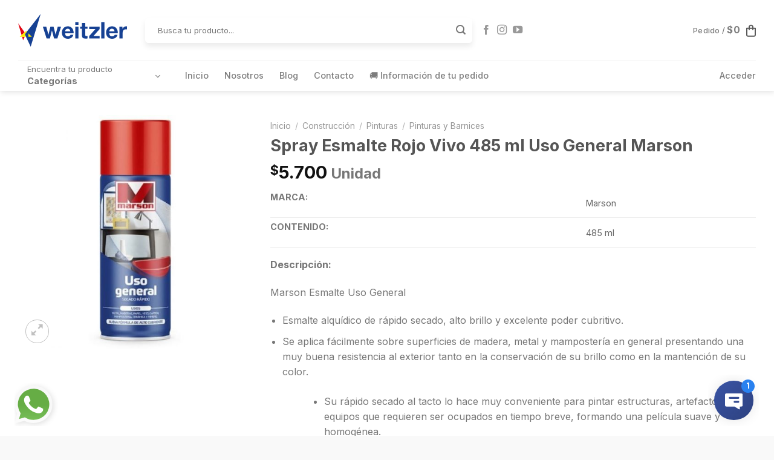

--- FILE ---
content_type: text/html; charset=UTF-8
request_url: https://www.weitzler.cl/producto/spray-esmalte-rojo-vivo-485-ml-uso-general-marson/
body_size: 36972
content:
<!DOCTYPE html>
<!--[if IE 9 ]> <html lang="es" class="ie9 loading-site no-js"> <![endif]-->
<!--[if IE 8 ]> <html lang="es" class="ie8 loading-site no-js"> <![endif]-->
<!--[if (gte IE 9)|!(IE)]><!--><html lang="es" class="loading-site no-js"> <!--<![endif]-->
<head><meta charset="UTF-8" /><script>if(navigator.userAgent.match(/MSIE|Internet Explorer/i)||navigator.userAgent.match(/Trident\/7\..*?rv:11/i)){var href=document.location.href;if(!href.match(/[?&]nowprocket/)){if(href.indexOf("?")==-1){if(href.indexOf("#")==-1){document.location.href=href+"?nowprocket=1"}else{document.location.href=href.replace("#","?nowprocket=1#")}}else{if(href.indexOf("#")==-1){document.location.href=href+"&nowprocket=1"}else{document.location.href=href.replace("#","&nowprocket=1#")}}}}</script><script>class RocketLazyLoadScripts{constructor(){this.triggerEvents=["keydown","mousedown","mousemove","touchmove","touchstart","touchend","wheel"],this.userEventHandler=this._triggerListener.bind(this),this.touchStartHandler=this._onTouchStart.bind(this),this.touchMoveHandler=this._onTouchMove.bind(this),this.touchEndHandler=this._onTouchEnd.bind(this),this.clickHandler=this._onClick.bind(this),this.interceptedClicks=[],window.addEventListener("pageshow",(e=>{this.persisted=e.persisted})),window.addEventListener("DOMContentLoaded",(()=>{this._preconnect3rdParties()})),this.delayedScripts={normal:[],async:[],defer:[]},this.allJQueries=[]}_addUserInteractionListener(e){document.hidden?e._triggerListener():(this.triggerEvents.forEach((t=>window.addEventListener(t,e.userEventHandler,{passive:!0}))),window.addEventListener("touchstart",e.touchStartHandler,{passive:!0}),window.addEventListener("mousedown",e.touchStartHandler),document.addEventListener("visibilitychange",e.userEventHandler))}_removeUserInteractionListener(){this.triggerEvents.forEach((e=>window.removeEventListener(e,this.userEventHandler,{passive:!0}))),document.removeEventListener("visibilitychange",this.userEventHandler)}_onTouchStart(e){"HTML"!==e.target.tagName&&(window.addEventListener("touchend",this.touchEndHandler),window.addEventListener("mouseup",this.touchEndHandler),window.addEventListener("touchmove",this.touchMoveHandler,{passive:!0}),window.addEventListener("mousemove",this.touchMoveHandler),e.target.addEventListener("click",this.clickHandler),this._renameDOMAttribute(e.target,"onclick","rocket-onclick"))}_onTouchMove(e){window.removeEventListener("touchend",this.touchEndHandler),window.removeEventListener("mouseup",this.touchEndHandler),window.removeEventListener("touchmove",this.touchMoveHandler,{passive:!0}),window.removeEventListener("mousemove",this.touchMoveHandler),e.target.removeEventListener("click",this.clickHandler),this._renameDOMAttribute(e.target,"rocket-onclick","onclick")}_onTouchEnd(e){window.removeEventListener("touchend",this.touchEndHandler),window.removeEventListener("mouseup",this.touchEndHandler),window.removeEventListener("touchmove",this.touchMoveHandler,{passive:!0}),window.removeEventListener("mousemove",this.touchMoveHandler)}_onClick(e){e.target.removeEventListener("click",this.clickHandler),this._renameDOMAttribute(e.target,"rocket-onclick","onclick"),this.interceptedClicks.push(e),e.preventDefault(),e.stopPropagation(),e.stopImmediatePropagation()}_replayClicks(){window.removeEventListener("touchstart",this.touchStartHandler,{passive:!0}),window.removeEventListener("mousedown",this.touchStartHandler),this.interceptedClicks.forEach((e=>{e.target.dispatchEvent(new MouseEvent("click",{view:e.view,bubbles:!0,cancelable:!0}))}))}_renameDOMAttribute(e,t,n){e.hasAttribute&&e.hasAttribute(t)&&(event.target.setAttribute(n,event.target.getAttribute(t)),event.target.removeAttribute(t))}_triggerListener(){this._removeUserInteractionListener(this),"loading"===document.readyState?document.addEventListener("DOMContentLoaded",this._loadEverythingNow.bind(this)):this._loadEverythingNow()}_preconnect3rdParties(){let e=[];document.querySelectorAll("script[type=rocketlazyloadscript]").forEach((t=>{if(t.hasAttribute("src")){const n=new URL(t.src).origin;n!==location.origin&&e.push({src:n,crossOrigin:t.crossOrigin||"module"===t.getAttribute("data-rocket-type")})}})),e=[...new Map(e.map((e=>[JSON.stringify(e),e]))).values()],this._batchInjectResourceHints(e,"preconnect")}async _loadEverythingNow(){this.lastBreath=Date.now(),this._delayEventListeners(),this._delayJQueryReady(this),this._handleDocumentWrite(),this._registerAllDelayedScripts(),this._preloadAllScripts(),await this._loadScriptsFromList(this.delayedScripts.normal),await this._loadScriptsFromList(this.delayedScripts.defer),await this._loadScriptsFromList(this.delayedScripts.async);try{await this._triggerDOMContentLoaded(),await this._triggerWindowLoad()}catch(e){}window.dispatchEvent(new Event("rocket-allScriptsLoaded")),this._replayClicks()}_registerAllDelayedScripts(){document.querySelectorAll("script[type=rocketlazyloadscript]").forEach((e=>{e.hasAttribute("src")?e.hasAttribute("async")&&!1!==e.async?this.delayedScripts.async.push(e):e.hasAttribute("defer")&&!1!==e.defer||"module"===e.getAttribute("data-rocket-type")?this.delayedScripts.defer.push(e):this.delayedScripts.normal.push(e):this.delayedScripts.normal.push(e)}))}async _transformScript(e){return await this._littleBreath(),new Promise((t=>{const n=document.createElement("script");[...e.attributes].forEach((e=>{let t=e.nodeName;"type"!==t&&("data-rocket-type"===t&&(t="type"),n.setAttribute(t,e.nodeValue))})),e.hasAttribute("src")?(n.addEventListener("load",t),n.addEventListener("error",t)):(n.text=e.text,t());try{e.parentNode.replaceChild(n,e)}catch(e){t()}}))}async _loadScriptsFromList(e){const t=e.shift();return t?(await this._transformScript(t),this._loadScriptsFromList(e)):Promise.resolve()}_preloadAllScripts(){this._batchInjectResourceHints([...this.delayedScripts.normal,...this.delayedScripts.defer,...this.delayedScripts.async],"preload")}_batchInjectResourceHints(e,t){var n=document.createDocumentFragment();e.forEach((e=>{if(e.src){const i=document.createElement("link");i.href=e.src,i.rel=t,"preconnect"!==t&&(i.as="script"),e.getAttribute&&"module"===e.getAttribute("data-rocket-type")&&(i.crossOrigin=!0),e.crossOrigin&&(i.crossOrigin=e.crossOrigin),n.appendChild(i)}})),document.head.appendChild(n)}_delayEventListeners(){let e={};function t(t,n){!function(t){function n(n){return e[t].eventsToRewrite.indexOf(n)>=0?"rocket-"+n:n}e[t]||(e[t]={originalFunctions:{add:t.addEventListener,remove:t.removeEventListener},eventsToRewrite:[]},t.addEventListener=function(){arguments[0]=n(arguments[0]),e[t].originalFunctions.add.apply(t,arguments)},t.removeEventListener=function(){arguments[0]=n(arguments[0]),e[t].originalFunctions.remove.apply(t,arguments)})}(t),e[t].eventsToRewrite.push(n)}function n(e,t){let n=e[t];Object.defineProperty(e,t,{get:()=>n||function(){},set(i){e["rocket"+t]=n=i}})}t(document,"DOMContentLoaded"),t(window,"DOMContentLoaded"),t(window,"load"),t(window,"pageshow"),t(document,"readystatechange"),n(document,"onreadystatechange"),n(window,"onload"),n(window,"onpageshow")}_delayJQueryReady(e){let t=window.jQuery;Object.defineProperty(window,"jQuery",{get:()=>t,set(n){if(n&&n.fn&&!e.allJQueries.includes(n)){n.fn.ready=n.fn.init.prototype.ready=function(t){e.domReadyFired?t.bind(document)(n):document.addEventListener("rocket-DOMContentLoaded",(()=>t.bind(document)(n)))};const t=n.fn.on;n.fn.on=n.fn.init.prototype.on=function(){if(this[0]===window){function e(e){return e.split(" ").map((e=>"load"===e||0===e.indexOf("load.")?"rocket-jquery-load":e)).join(" ")}"string"==typeof arguments[0]||arguments[0]instanceof String?arguments[0]=e(arguments[0]):"object"==typeof arguments[0]&&Object.keys(arguments[0]).forEach((t=>{delete Object.assign(arguments[0],{[e(t)]:arguments[0][t]})[t]}))}return t.apply(this,arguments),this},e.allJQueries.push(n)}t=n}})}async _triggerDOMContentLoaded(){this.domReadyFired=!0,await this._littleBreath(),document.dispatchEvent(new Event("rocket-DOMContentLoaded")),await this._littleBreath(),window.dispatchEvent(new Event("rocket-DOMContentLoaded")),await this._littleBreath(),document.dispatchEvent(new Event("rocket-readystatechange")),await this._littleBreath(),document.rocketonreadystatechange&&document.rocketonreadystatechange()}async _triggerWindowLoad(){await this._littleBreath(),window.dispatchEvent(new Event("rocket-load")),await this._littleBreath(),window.rocketonload&&window.rocketonload(),await this._littleBreath(),this.allJQueries.forEach((e=>e(window).trigger("rocket-jquery-load"))),await this._littleBreath();const e=new Event("rocket-pageshow");e.persisted=this.persisted,window.dispatchEvent(e),await this._littleBreath(),window.rocketonpageshow&&window.rocketonpageshow({persisted:this.persisted})}_handleDocumentWrite(){const e=new Map;document.write=document.writeln=function(t){const n=document.currentScript,i=document.createRange(),r=n.parentElement;let o=e.get(n);void 0===o&&(o=n.nextSibling,e.set(n,o));const s=document.createDocumentFragment();i.setStart(s,0),s.appendChild(i.createContextualFragment(t)),r.insertBefore(s,o)}}async _littleBreath(){Date.now()-this.lastBreath>45&&(await this._requestAnimFrame(),this.lastBreath=Date.now())}async _requestAnimFrame(){return document.hidden?new Promise((e=>setTimeout(e))):new Promise((e=>requestAnimationFrame(e)))}static run(){const e=new RocketLazyLoadScripts;e._addUserInteractionListener(e)}}RocketLazyLoadScripts.run();</script>
	
	<link rel="profile" href="https://gmpg.org/xfn/11" />
	<link rel="pingback" href="https://www.weitzler.cl/bitobee/xmlrpc.php" />

	<script type="rocketlazyloadscript">(function(html){html.className = html.className.replace(/\bno-js\b/,'js')})(document.documentElement);</script>
<title>Spray Esmalte Rojo Vivo 485 ml Uso General Marson &#8211; Weitzler</title>
<meta name='robots' content='max-image-preview:large' />

<!-- Google Tag Manager for WordPress by gtm4wp.com -->
<script data-cfasync="false" data-pagespeed-no-defer>
	var gtm4wp_datalayer_name = "dataLayer";
	var dataLayer = dataLayer || [];
	const gtm4wp_use_sku_instead = 1;
	const gtm4wp_currency = 'CLP';
	const gtm4wp_product_per_impression = 10;
	const gtm4wp_clear_ecommerce = false;
	const gtm4wp_datalayer_max_timeout = 2000;
</script>
<!-- End Google Tag Manager for WordPress by gtm4wp.com --><meta name="viewport" content="width=device-width, initial-scale=1, maximum-scale=1" /><link rel='dns-prefetch' href='//cdn.jsdelivr.net' />
<link rel='dns-prefetch' href='//fonts.googleapis.com' />
<link rel="alternate" type="application/rss+xml" title="Weitzler &raquo; Feed" href="https://www.weitzler.cl/feed/" />
<link rel="alternate" type="application/rss+xml" title="Weitzler &raquo; Feed de los comentarios" href="https://www.weitzler.cl/comments/feed/" />
<link rel="alternate" title="oEmbed (JSON)" type="application/json+oembed" href="https://www.weitzler.cl/wp-json/oembed/1.0/embed?url=https%3A%2F%2Fwww.weitzler.cl%2Fproducto%2Fspray-esmalte-rojo-vivo-485-ml-uso-general-marson%2F" />
<link rel="alternate" title="oEmbed (XML)" type="text/xml+oembed" href="https://www.weitzler.cl/wp-json/oembed/1.0/embed?url=https%3A%2F%2Fwww.weitzler.cl%2Fproducto%2Fspray-esmalte-rojo-vivo-485-ml-uso-general-marson%2F&#038;format=xml" />
<link rel="prefetch" href="https://www.weitzler.cl/bitobee/wp-content/themes/flatsome/assets/js/chunk.countup.fe2c1016.js" />
<link rel="prefetch" href="https://www.weitzler.cl/bitobee/wp-content/themes/flatsome/assets/js/chunk.sticky-sidebar.a58a6557.js" />
<link rel="prefetch" href="https://www.weitzler.cl/bitobee/wp-content/themes/flatsome/assets/js/chunk.tooltips.29144c1c.js" />
<link rel="prefetch" href="https://www.weitzler.cl/bitobee/wp-content/themes/flatsome/assets/js/chunk.vendors-popups.947eca5c.js" />
<link rel="prefetch" href="https://www.weitzler.cl/bitobee/wp-content/themes/flatsome/assets/js/chunk.vendors-slider.f0d2cbc9.js" />
<style id='wp-img-auto-sizes-contain-inline-css' type='text/css'>
img:is([sizes=auto i],[sizes^="auto," i]){contain-intrinsic-size:3000px 1500px}
/*# sourceURL=wp-img-auto-sizes-contain-inline-css */
</style>
<style id='wp-emoji-styles-inline-css' type='text/css'>

	img.wp-smiley, img.emoji {
		display: inline !important;
		border: none !important;
		box-shadow: none !important;
		height: 1em !important;
		width: 1em !important;
		margin: 0 0.07em !important;
		vertical-align: -0.1em !important;
		background: none !important;
		padding: 0 !important;
	}
/*# sourceURL=wp-emoji-styles-inline-css */
</style>
<style id='wp-block-library-inline-css' type='text/css'>
:root{--wp-block-synced-color:#7a00df;--wp-block-synced-color--rgb:122,0,223;--wp-bound-block-color:var(--wp-block-synced-color);--wp-editor-canvas-background:#ddd;--wp-admin-theme-color:#007cba;--wp-admin-theme-color--rgb:0,124,186;--wp-admin-theme-color-darker-10:#006ba1;--wp-admin-theme-color-darker-10--rgb:0,107,160.5;--wp-admin-theme-color-darker-20:#005a87;--wp-admin-theme-color-darker-20--rgb:0,90,135;--wp-admin-border-width-focus:2px}@media (min-resolution:192dpi){:root{--wp-admin-border-width-focus:1.5px}}.wp-element-button{cursor:pointer}:root .has-very-light-gray-background-color{background-color:#eee}:root .has-very-dark-gray-background-color{background-color:#313131}:root .has-very-light-gray-color{color:#eee}:root .has-very-dark-gray-color{color:#313131}:root .has-vivid-green-cyan-to-vivid-cyan-blue-gradient-background{background:linear-gradient(135deg,#00d084,#0693e3)}:root .has-purple-crush-gradient-background{background:linear-gradient(135deg,#34e2e4,#4721fb 50%,#ab1dfe)}:root .has-hazy-dawn-gradient-background{background:linear-gradient(135deg,#faaca8,#dad0ec)}:root .has-subdued-olive-gradient-background{background:linear-gradient(135deg,#fafae1,#67a671)}:root .has-atomic-cream-gradient-background{background:linear-gradient(135deg,#fdd79a,#004a59)}:root .has-nightshade-gradient-background{background:linear-gradient(135deg,#330968,#31cdcf)}:root .has-midnight-gradient-background{background:linear-gradient(135deg,#020381,#2874fc)}:root{--wp--preset--font-size--normal:16px;--wp--preset--font-size--huge:42px}.has-regular-font-size{font-size:1em}.has-larger-font-size{font-size:2.625em}.has-normal-font-size{font-size:var(--wp--preset--font-size--normal)}.has-huge-font-size{font-size:var(--wp--preset--font-size--huge)}.has-text-align-center{text-align:center}.has-text-align-left{text-align:left}.has-text-align-right{text-align:right}.has-fit-text{white-space:nowrap!important}#end-resizable-editor-section{display:none}.aligncenter{clear:both}.items-justified-left{justify-content:flex-start}.items-justified-center{justify-content:center}.items-justified-right{justify-content:flex-end}.items-justified-space-between{justify-content:space-between}.screen-reader-text{border:0;clip-path:inset(50%);height:1px;margin:-1px;overflow:hidden;padding:0;position:absolute;width:1px;word-wrap:normal!important}.screen-reader-text:focus{background-color:#ddd;clip-path:none;color:#444;display:block;font-size:1em;height:auto;left:5px;line-height:normal;padding:15px 23px 14px;text-decoration:none;top:5px;width:auto;z-index:100000}html :where(.has-border-color){border-style:solid}html :where([style*=border-top-color]){border-top-style:solid}html :where([style*=border-right-color]){border-right-style:solid}html :where([style*=border-bottom-color]){border-bottom-style:solid}html :where([style*=border-left-color]){border-left-style:solid}html :where([style*=border-width]){border-style:solid}html :where([style*=border-top-width]){border-top-style:solid}html :where([style*=border-right-width]){border-right-style:solid}html :where([style*=border-bottom-width]){border-bottom-style:solid}html :where([style*=border-left-width]){border-left-style:solid}html :where(img[class*=wp-image-]){height:auto;max-width:100%}:where(figure){margin:0 0 1em}html :where(.is-position-sticky){--wp-admin--admin-bar--position-offset:var(--wp-admin--admin-bar--height,0px)}@media screen and (max-width:600px){html :where(.is-position-sticky){--wp-admin--admin-bar--position-offset:0px}}

/*# sourceURL=wp-block-library-inline-css */
</style><link data-minify="1" rel='stylesheet' id='wc-blocks-style-css' href='https://www.weitzler.cl/bitobee/wp-content/cache/min/1/bitobee/wp-content/plugins/woocommerce/assets/client/blocks/wc-blocks.css?ver=1768054638' type='text/css' media='all' />
<style id='global-styles-inline-css' type='text/css'>
:root{--wp--preset--aspect-ratio--square: 1;--wp--preset--aspect-ratio--4-3: 4/3;--wp--preset--aspect-ratio--3-4: 3/4;--wp--preset--aspect-ratio--3-2: 3/2;--wp--preset--aspect-ratio--2-3: 2/3;--wp--preset--aspect-ratio--16-9: 16/9;--wp--preset--aspect-ratio--9-16: 9/16;--wp--preset--color--black: #000000;--wp--preset--color--cyan-bluish-gray: #abb8c3;--wp--preset--color--white: #ffffff;--wp--preset--color--pale-pink: #f78da7;--wp--preset--color--vivid-red: #cf2e2e;--wp--preset--color--luminous-vivid-orange: #ff6900;--wp--preset--color--luminous-vivid-amber: #fcb900;--wp--preset--color--light-green-cyan: #7bdcb5;--wp--preset--color--vivid-green-cyan: #00d084;--wp--preset--color--pale-cyan-blue: #8ed1fc;--wp--preset--color--vivid-cyan-blue: #0693e3;--wp--preset--color--vivid-purple: #9b51e0;--wp--preset--gradient--vivid-cyan-blue-to-vivid-purple: linear-gradient(135deg,rgb(6,147,227) 0%,rgb(155,81,224) 100%);--wp--preset--gradient--light-green-cyan-to-vivid-green-cyan: linear-gradient(135deg,rgb(122,220,180) 0%,rgb(0,208,130) 100%);--wp--preset--gradient--luminous-vivid-amber-to-luminous-vivid-orange: linear-gradient(135deg,rgb(252,185,0) 0%,rgb(255,105,0) 100%);--wp--preset--gradient--luminous-vivid-orange-to-vivid-red: linear-gradient(135deg,rgb(255,105,0) 0%,rgb(207,46,46) 100%);--wp--preset--gradient--very-light-gray-to-cyan-bluish-gray: linear-gradient(135deg,rgb(238,238,238) 0%,rgb(169,184,195) 100%);--wp--preset--gradient--cool-to-warm-spectrum: linear-gradient(135deg,rgb(74,234,220) 0%,rgb(151,120,209) 20%,rgb(207,42,186) 40%,rgb(238,44,130) 60%,rgb(251,105,98) 80%,rgb(254,248,76) 100%);--wp--preset--gradient--blush-light-purple: linear-gradient(135deg,rgb(255,206,236) 0%,rgb(152,150,240) 100%);--wp--preset--gradient--blush-bordeaux: linear-gradient(135deg,rgb(254,205,165) 0%,rgb(254,45,45) 50%,rgb(107,0,62) 100%);--wp--preset--gradient--luminous-dusk: linear-gradient(135deg,rgb(255,203,112) 0%,rgb(199,81,192) 50%,rgb(65,88,208) 100%);--wp--preset--gradient--pale-ocean: linear-gradient(135deg,rgb(255,245,203) 0%,rgb(182,227,212) 50%,rgb(51,167,181) 100%);--wp--preset--gradient--electric-grass: linear-gradient(135deg,rgb(202,248,128) 0%,rgb(113,206,126) 100%);--wp--preset--gradient--midnight: linear-gradient(135deg,rgb(2,3,129) 0%,rgb(40,116,252) 100%);--wp--preset--font-size--small: 13px;--wp--preset--font-size--medium: 20px;--wp--preset--font-size--large: 36px;--wp--preset--font-size--x-large: 42px;--wp--preset--spacing--20: 0.44rem;--wp--preset--spacing--30: 0.67rem;--wp--preset--spacing--40: 1rem;--wp--preset--spacing--50: 1.5rem;--wp--preset--spacing--60: 2.25rem;--wp--preset--spacing--70: 3.38rem;--wp--preset--spacing--80: 5.06rem;--wp--preset--shadow--natural: 6px 6px 9px rgba(0, 0, 0, 0.2);--wp--preset--shadow--deep: 12px 12px 50px rgba(0, 0, 0, 0.4);--wp--preset--shadow--sharp: 6px 6px 0px rgba(0, 0, 0, 0.2);--wp--preset--shadow--outlined: 6px 6px 0px -3px rgb(255, 255, 255), 6px 6px rgb(0, 0, 0);--wp--preset--shadow--crisp: 6px 6px 0px rgb(0, 0, 0);}:where(.is-layout-flex){gap: 0.5em;}:where(.is-layout-grid){gap: 0.5em;}body .is-layout-flex{display: flex;}.is-layout-flex{flex-wrap: wrap;align-items: center;}.is-layout-flex > :is(*, div){margin: 0;}body .is-layout-grid{display: grid;}.is-layout-grid > :is(*, div){margin: 0;}:where(.wp-block-columns.is-layout-flex){gap: 2em;}:where(.wp-block-columns.is-layout-grid){gap: 2em;}:where(.wp-block-post-template.is-layout-flex){gap: 1.25em;}:where(.wp-block-post-template.is-layout-grid){gap: 1.25em;}.has-black-color{color: var(--wp--preset--color--black) !important;}.has-cyan-bluish-gray-color{color: var(--wp--preset--color--cyan-bluish-gray) !important;}.has-white-color{color: var(--wp--preset--color--white) !important;}.has-pale-pink-color{color: var(--wp--preset--color--pale-pink) !important;}.has-vivid-red-color{color: var(--wp--preset--color--vivid-red) !important;}.has-luminous-vivid-orange-color{color: var(--wp--preset--color--luminous-vivid-orange) !important;}.has-luminous-vivid-amber-color{color: var(--wp--preset--color--luminous-vivid-amber) !important;}.has-light-green-cyan-color{color: var(--wp--preset--color--light-green-cyan) !important;}.has-vivid-green-cyan-color{color: var(--wp--preset--color--vivid-green-cyan) !important;}.has-pale-cyan-blue-color{color: var(--wp--preset--color--pale-cyan-blue) !important;}.has-vivid-cyan-blue-color{color: var(--wp--preset--color--vivid-cyan-blue) !important;}.has-vivid-purple-color{color: var(--wp--preset--color--vivid-purple) !important;}.has-black-background-color{background-color: var(--wp--preset--color--black) !important;}.has-cyan-bluish-gray-background-color{background-color: var(--wp--preset--color--cyan-bluish-gray) !important;}.has-white-background-color{background-color: var(--wp--preset--color--white) !important;}.has-pale-pink-background-color{background-color: var(--wp--preset--color--pale-pink) !important;}.has-vivid-red-background-color{background-color: var(--wp--preset--color--vivid-red) !important;}.has-luminous-vivid-orange-background-color{background-color: var(--wp--preset--color--luminous-vivid-orange) !important;}.has-luminous-vivid-amber-background-color{background-color: var(--wp--preset--color--luminous-vivid-amber) !important;}.has-light-green-cyan-background-color{background-color: var(--wp--preset--color--light-green-cyan) !important;}.has-vivid-green-cyan-background-color{background-color: var(--wp--preset--color--vivid-green-cyan) !important;}.has-pale-cyan-blue-background-color{background-color: var(--wp--preset--color--pale-cyan-blue) !important;}.has-vivid-cyan-blue-background-color{background-color: var(--wp--preset--color--vivid-cyan-blue) !important;}.has-vivid-purple-background-color{background-color: var(--wp--preset--color--vivid-purple) !important;}.has-black-border-color{border-color: var(--wp--preset--color--black) !important;}.has-cyan-bluish-gray-border-color{border-color: var(--wp--preset--color--cyan-bluish-gray) !important;}.has-white-border-color{border-color: var(--wp--preset--color--white) !important;}.has-pale-pink-border-color{border-color: var(--wp--preset--color--pale-pink) !important;}.has-vivid-red-border-color{border-color: var(--wp--preset--color--vivid-red) !important;}.has-luminous-vivid-orange-border-color{border-color: var(--wp--preset--color--luminous-vivid-orange) !important;}.has-luminous-vivid-amber-border-color{border-color: var(--wp--preset--color--luminous-vivid-amber) !important;}.has-light-green-cyan-border-color{border-color: var(--wp--preset--color--light-green-cyan) !important;}.has-vivid-green-cyan-border-color{border-color: var(--wp--preset--color--vivid-green-cyan) !important;}.has-pale-cyan-blue-border-color{border-color: var(--wp--preset--color--pale-cyan-blue) !important;}.has-vivid-cyan-blue-border-color{border-color: var(--wp--preset--color--vivid-cyan-blue) !important;}.has-vivid-purple-border-color{border-color: var(--wp--preset--color--vivid-purple) !important;}.has-vivid-cyan-blue-to-vivid-purple-gradient-background{background: var(--wp--preset--gradient--vivid-cyan-blue-to-vivid-purple) !important;}.has-light-green-cyan-to-vivid-green-cyan-gradient-background{background: var(--wp--preset--gradient--light-green-cyan-to-vivid-green-cyan) !important;}.has-luminous-vivid-amber-to-luminous-vivid-orange-gradient-background{background: var(--wp--preset--gradient--luminous-vivid-amber-to-luminous-vivid-orange) !important;}.has-luminous-vivid-orange-to-vivid-red-gradient-background{background: var(--wp--preset--gradient--luminous-vivid-orange-to-vivid-red) !important;}.has-very-light-gray-to-cyan-bluish-gray-gradient-background{background: var(--wp--preset--gradient--very-light-gray-to-cyan-bluish-gray) !important;}.has-cool-to-warm-spectrum-gradient-background{background: var(--wp--preset--gradient--cool-to-warm-spectrum) !important;}.has-blush-light-purple-gradient-background{background: var(--wp--preset--gradient--blush-light-purple) !important;}.has-blush-bordeaux-gradient-background{background: var(--wp--preset--gradient--blush-bordeaux) !important;}.has-luminous-dusk-gradient-background{background: var(--wp--preset--gradient--luminous-dusk) !important;}.has-pale-ocean-gradient-background{background: var(--wp--preset--gradient--pale-ocean) !important;}.has-electric-grass-gradient-background{background: var(--wp--preset--gradient--electric-grass) !important;}.has-midnight-gradient-background{background: var(--wp--preset--gradient--midnight) !important;}.has-small-font-size{font-size: var(--wp--preset--font-size--small) !important;}.has-medium-font-size{font-size: var(--wp--preset--font-size--medium) !important;}.has-large-font-size{font-size: var(--wp--preset--font-size--large) !important;}.has-x-large-font-size{font-size: var(--wp--preset--font-size--x-large) !important;}
/*# sourceURL=global-styles-inline-css */
</style>

<style id='classic-theme-styles-inline-css' type='text/css'>
/*! This file is auto-generated */
.wp-block-button__link{color:#fff;background-color:#32373c;border-radius:9999px;box-shadow:none;text-decoration:none;padding:calc(.667em + 2px) calc(1.333em + 2px);font-size:1.125em}.wp-block-file__button{background:#32373c;color:#fff;text-decoration:none}
/*# sourceURL=/wp-includes/css/classic-themes.min.css */
</style>
<link data-minify="1" rel='stylesheet' id='contact-form-7-css' href='https://www.weitzler.cl/bitobee/wp-content/cache/min/1/bitobee/wp-content/plugins/contact-form-7/includes/css/styles.css?ver=1752509735' type='text/css' media='all' />
<link data-minify="1" rel='stylesheet' id='jquery-ui-datepicker-css' href='https://www.weitzler.cl/bitobee/wp-content/cache/min/1/bitobee/wp-content/plugins/doppler-form/public/css/vendor/jquery-ui.css?ver=1761329702' type='text/css' media='all' />
<link data-minify="1" rel='stylesheet' id='Doppler-css' href='https://www.weitzler.cl/bitobee/wp-content/cache/min/1/bitobee/wp-content/plugins/doppler-form/public/css/doppler-form-public.css?ver=1752509735' type='text/css' media='all' />
<link data-minify="1" rel='stylesheet' id='css-input-tel-css' href='https://www.weitzler.cl/bitobee/wp-content/cache/min/1/bitobee/wp-content/plugins/doppler-form/public/css/vendor/intlTelInput.css?ver=1761329702' type='text/css' media='all' />
<link data-minify="1" rel='stylesheet' id='tier-pricing-table-front-css-css' href='https://www.weitzler.cl/bitobee/wp-content/cache/min/1/bitobee/wp-content/plugins/tier-pricing-table/assets/frontend/main.css?ver=1752509735' type='text/css' media='all' />
<link rel='stylesheet' id='photoswipe-css' href='https://www.weitzler.cl/bitobee/wp-content/plugins/woocommerce/assets/css/photoswipe/photoswipe.min.css?ver=10.0.5' type='text/css' media='all' />
<link rel='stylesheet' id='photoswipe-default-skin-css' href='https://www.weitzler.cl/bitobee/wp-content/plugins/woocommerce/assets/css/photoswipe/default-skin/default-skin.min.css?ver=10.0.5' type='text/css' media='all' />
<style id='woocommerce-inline-inline-css' type='text/css'>
.woocommerce form .form-row .required { visibility: visible; }
/*# sourceURL=woocommerce-inline-inline-css */
</style>
<link data-minify="1" rel='stylesheet' id='brands-styles-css' href='https://www.weitzler.cl/bitobee/wp-content/cache/min/1/bitobee/wp-content/plugins/woocommerce/assets/css/brands.css?ver=1768054638' type='text/css' media='all' />
<link data-minify="1" rel='stylesheet' id='flatsome-swatches-frontend-css' href='https://www.weitzler.cl/bitobee/wp-content/cache/min/1/bitobee/wp-content/themes/flatsome/assets/css/extensions/flatsome-swatches-frontend.css?ver=1752509735' type='text/css' media='all' />
<link data-minify="1" rel='stylesheet' id='wc-bundle-style-css' href='https://www.weitzler.cl/bitobee/wp-content/cache/min/1/bitobee/wp-content/plugins/woocommerce-product-bundles/assets/css/frontend/woocommerce.css?ver=1752509735' type='text/css' media='all' />
<link data-minify="1" rel='stylesheet' id='flatsome-main-css' href='https://www.weitzler.cl/bitobee/wp-content/cache/min/1/bitobee/wp-content/themes/flatsome/assets/css/flatsome.css?ver=1752509735' type='text/css' media='all' />
<style id='flatsome-main-inline-css' type='text/css'>
@font-face {
				font-family: "fl-icons";
				font-display: block;
				src: url(https://www.weitzler.cl/bitobee/wp-content/themes/flatsome/assets/css/icons/fl-icons.eot?v=3.15.5);
				src:
					url(https://www.weitzler.cl/bitobee/wp-content/themes/flatsome/assets/css/icons/fl-icons.eot#iefix?v=3.15.5) format("embedded-opentype"),
					url(https://www.weitzler.cl/bitobee/wp-content/themes/flatsome/assets/css/icons/fl-icons.woff2?v=3.15.5) format("woff2"),
					url(https://www.weitzler.cl/bitobee/wp-content/themes/flatsome/assets/css/icons/fl-icons.ttf?v=3.15.5) format("truetype"),
					url(https://www.weitzler.cl/bitobee/wp-content/themes/flatsome/assets/css/icons/fl-icons.woff?v=3.15.5) format("woff"),
					url(https://www.weitzler.cl/bitobee/wp-content/themes/flatsome/assets/css/icons/fl-icons.svg?v=3.15.5#fl-icons) format("svg");
			}
/*# sourceURL=flatsome-main-inline-css */
</style>
<link data-minify="1" rel='stylesheet' id='flatsome-shop-css' href='https://www.weitzler.cl/bitobee/wp-content/cache/min/1/bitobee/wp-content/themes/flatsome/assets/css/flatsome-shop.css?ver=1752509735' type='text/css' media='all' />
<link rel='stylesheet' id='flatsome-style-css' href='https://www.weitzler.cl/bitobee/wp-content/themes/flatsome-child/style.css?ver=3.0' type='text/css' media='all' />
<link data-minify="1" rel='stylesheet' id='wc-bundle-css-css' href='https://www.weitzler.cl/bitobee/wp-content/cache/min/1/bitobee/wp-content/plugins/woocommerce-product-bundles/assets/css/frontend/single-product.css?ver=1752509735' type='text/css' media='all' />
<link rel='stylesheet' id='flatsome-googlefonts-css' href='//fonts.googleapis.com/css?family=Inter%3Aregular%2C700%2Cregular%2C500%7CDancing+Script%3Aregular%2C400&#038;display=swap&#038;ver=3.9' type='text/css' media='all' />
<script type="text/template" id="tmpl-variation-template">
	<div class="woocommerce-variation-description">{{{ data.variation.variation_description }}}</div>
	<div class="woocommerce-variation-price">{{{ data.variation.price_html }}}</div>
	<div class="woocommerce-variation-availability">{{{ data.variation.availability_html }}}</div>
</script>
<script type="text/template" id="tmpl-unavailable-variation-template">
	<p role="alert">Lo siento, este producto no está disponible. Por favor, elige otra combinación.</p>
</script>
<script type="text/javascript" src="https://www.weitzler.cl/bitobee/wp-includes/js/jquery/jquery.min.js?ver=3.7.1" id="jquery-core-js"></script>
<script type="rocketlazyloadscript" data-rocket-type="text/javascript" src="https://www.weitzler.cl/bitobee/wp-includes/js/jquery/jquery-migrate.min.js?ver=3.4.1" id="jquery-migrate-js" defer></script>
<script type="text/javascript" id="doppler-for-woocommerce-js-extra">
/* <![CDATA[ */
var dplrWooAjaxObj = {"ajaxurl":"https://www.weitzler.cl/bitobee/wp-admin/admin-ajax.php"};
//# sourceURL=doppler-for-woocommerce-js-extra
/* ]]> */
</script>
<script type="rocketlazyloadscript" data-minify="1" data-rocket-type="text/javascript" src="https://www.weitzler.cl/bitobee/wp-content/cache/min/1/bitobee/wp-content/plugins/doppler-for-woocommerce/public/js/doppler-for-woocommerce-public.js?ver=1752509735" id="doppler-for-woocommerce-js" defer></script>
<script type="text/javascript" src="https://www.weitzler.cl/bitobee/wp-includes/js/jquery/ui/core.min.js?ver=1.13.3" id="jquery-ui-core-js" defer></script>
<script type="text/javascript" id="Doppler-js-extra">
/* <![CDATA[ */
var dplr_obj_vars = {"ajax_url":"https://www.weitzler.cl/bitobee/wp-admin/admin-ajax.php"};
var errorMsg = {"err":"Formato Inv\u00e1lido."};
//# sourceURL=Doppler-js-extra
/* ]]> */
</script>
<script type="rocketlazyloadscript" data-minify="1" data-rocket-type="text/javascript" src="https://www.weitzler.cl/bitobee/wp-content/cache/min/1/bitobee/wp-content/plugins/doppler-form/public/js/doppler-form-public.js?ver=1752509735" id="Doppler-js" defer></script>
<script type="rocketlazyloadscript" data-rocket-type="text/javascript" src="https://www.weitzler.cl/bitobee/wp-content/plugins/doppler-form/public/js/vendor/intlTelInput.min.js?ver=18.2.1" id="js-input-tel-js" defer></script>
<script type="rocketlazyloadscript" data-minify="1" data-rocket-type="text/javascript" src="https://www.weitzler.cl/bitobee/wp-content/cache/min/1/bitobee/wp-content/plugins/doppler-form/public/js/vendor/datepickr.js?ver=1761329702" id="js-input-date-js" defer></script>
<script type="rocketlazyloadscript" data-rocket-type="text/javascript" src="https://www.weitzler.cl/bitobee/wp-includes/js/jquery/ui/tooltip.min.js?ver=1.13.3" id="jquery-ui-tooltip-js" defer></script>
<script type="text/javascript" id="tier-pricing-table-front-js-js-extra">
/* <![CDATA[ */
var tieredPricingTable = {"product_type":"simple","load_table_nonce":"28e6f8599e","settings":{"display":"yes","position_hook":"woocommerce_before_add_to_cart_button","head_quantity_text":"Cantidad","head_price_text":"Precio","quantity_type":"range","display_type":"table","selected_quantity_color":"#334b98","table_title":"","table_css_class":"","tooltip_size":"15","tooltip_border":"yes","show_discount_in_cart":"yes","summarize_variations":"no","tiered_price_at_catalog":"no","tiered_price_at_product_page":"no","tiered_price_at_catalog_for_variable":"no","tiered_price_at_catalog_cache_for_variable":"no","tiered_price_at_catalog_type":"range","lowest_prefix":"From","show_discount_column":"yes","clickable_table_rows":"no","show_total_price":"no","head_discount_text":"Descuento (%)"},"is_premium":"yes","currency_options":{"currency_symbol":"&#36;","decimal_separator":",","thousand_separator":".","decimals":2,"price_format":"%1$s%2$s","price_suffix":" Unidad"}};
//# sourceURL=tier-pricing-table-front-js-js-extra
/* ]]> */
</script>
<script type="rocketlazyloadscript" data-minify="1" data-rocket-type="text/javascript" src="https://www.weitzler.cl/bitobee/wp-content/cache/min/1/bitobee/wp-content/plugins/tier-pricing-table/assets/frontend/product-tier-pricing-table.js?ver=1752509736" id="tier-pricing-table-front-js-js" defer></script>
<script type="text/javascript" src="https://www.weitzler.cl/bitobee/wp-content/plugins/woocommerce/assets/js/jquery-blockui/jquery.blockUI.min.js?ver=2.7.0-wc.10.0.5" id="jquery-blockui-js" data-wp-strategy="defer"></script>
<script type="text/javascript" id="wc-add-to-cart-js-extra">
/* <![CDATA[ */
var wc_add_to_cart_params = {"ajax_url":"/bitobee/wp-admin/admin-ajax.php","wc_ajax_url":"/?wc-ajax=%%endpoint%%","i18n_view_cart":"Ver pedido","cart_url":"https://www.weitzler.cl/cart/","is_cart":"","cart_redirect_after_add":"no"};
//# sourceURL=wc-add-to-cart-js-extra
/* ]]> */
</script>
<script type="text/javascript" src="https://www.weitzler.cl/bitobee/wp-content/plugins/woocommerce/assets/js/frontend/add-to-cart.min.js?ver=10.0.5" id="wc-add-to-cart-js" defer="defer" data-wp-strategy="defer"></script>
<script type="rocketlazyloadscript" data-rocket-type="text/javascript" src="https://www.weitzler.cl/bitobee/wp-content/plugins/woocommerce/assets/js/photoswipe/photoswipe.min.js?ver=4.1.1-wc.10.0.5" id="photoswipe-js" defer="defer" data-wp-strategy="defer"></script>
<script type="rocketlazyloadscript" data-rocket-type="text/javascript" src="https://www.weitzler.cl/bitobee/wp-content/plugins/woocommerce/assets/js/photoswipe/photoswipe-ui-default.min.js?ver=4.1.1-wc.10.0.5" id="photoswipe-ui-default-js" defer="defer" data-wp-strategy="defer"></script>
<script type="text/javascript" id="wc-single-product-js-extra">
/* <![CDATA[ */
var wc_single_product_params = {"i18n_required_rating_text":"Por favor elige una puntuaci\u00f3n","i18n_rating_options":["1 de 5 estrellas","2 de 5 estrellas","3 de 5 estrellas","4 de 5 estrellas","5 de 5 estrellas"],"i18n_product_gallery_trigger_text":"Ver galer\u00eda de im\u00e1genes a pantalla completa","review_rating_required":"yes","flexslider":{"rtl":false,"animation":"slide","smoothHeight":true,"directionNav":false,"controlNav":"thumbnails","slideshow":false,"animationSpeed":500,"animationLoop":false,"allowOneSlide":false},"zoom_enabled":"","zoom_options":[],"photoswipe_enabled":"1","photoswipe_options":{"shareEl":false,"closeOnScroll":false,"history":false,"hideAnimationDuration":0,"showAnimationDuration":0},"flexslider_enabled":""};
//# sourceURL=wc-single-product-js-extra
/* ]]> */
</script>
<script type="rocketlazyloadscript" data-rocket-type="text/javascript" src="https://www.weitzler.cl/bitobee/wp-content/plugins/woocommerce/assets/js/frontend/single-product.min.js?ver=10.0.5" id="wc-single-product-js" defer="defer" data-wp-strategy="defer"></script>
<script type="text/javascript" src="https://www.weitzler.cl/bitobee/wp-content/plugins/woocommerce/assets/js/js-cookie/js.cookie.min.js?ver=2.1.4-wc.10.0.5" id="js-cookie-js" defer="defer" data-wp-strategy="defer"></script>
<script type="text/javascript" id="woocommerce-js-extra">
/* <![CDATA[ */
var woocommerce_params = {"ajax_url":"/bitobee/wp-admin/admin-ajax.php","wc_ajax_url":"/?wc-ajax=%%endpoint%%","i18n_password_show":"Mostrar contrase\u00f1a","i18n_password_hide":"Ocultar contrase\u00f1a"};
//# sourceURL=woocommerce-js-extra
/* ]]> */
</script>
<script type="rocketlazyloadscript" data-rocket-type="text/javascript" src="https://www.weitzler.cl/bitobee/wp-content/plugins/woocommerce/assets/js/frontend/woocommerce.min.js?ver=10.0.5" id="woocommerce-js" defer="defer" data-wp-strategy="defer"></script>
<script type="text/javascript" src="https://www.weitzler.cl/bitobee/wp-includes/js/underscore.min.js?ver=1.13.7" id="underscore-js" defer></script>
<script type="text/javascript" id="wp-util-js-extra">
/* <![CDATA[ */
var _wpUtilSettings = {"ajax":{"url":"/bitobee/wp-admin/admin-ajax.php"}};
//# sourceURL=wp-util-js-extra
/* ]]> */
</script>
<script type="text/javascript" src="https://www.weitzler.cl/bitobee/wp-includes/js/wp-util.min.js?ver=6.9" id="wp-util-js" defer></script>
<link rel="https://api.w.org/" href="https://www.weitzler.cl/wp-json/" /><link rel="alternate" title="JSON" type="application/json" href="https://www.weitzler.cl/wp-json/wp/v2/product/2784" /><link rel="EditURI" type="application/rsd+xml" title="RSD" href="https://www.weitzler.cl/bitobee/xmlrpc.php?rsd" />
<meta name="generator" content="WordPress 6.9" />
<meta name="generator" content="WooCommerce 10.0.5" />
<link rel="canonical" href="https://www.weitzler.cl/producto/spray-esmalte-rojo-vivo-485-ml-uso-general-marson/" />
<link rel='shortlink' href='https://www.weitzler.cl/?p=2784' />
<meta property="og:type" content="product" />
<meta property="og:title" content="Spray Esmalte Rojo Vivo 485 ml Uso General Marson" />
<meta property="og:description" content="&lt;table cellspacing=&quot;0&quot;&gt;
 &lt;tbody&gt;
  &lt;tr&gt;
   &lt;th scope=&quot;row&quot;&gt;
   &lt;p&gt;Marca:  &lt;/p&gt;
   &lt;/th&gt;
   &lt;td&gt;
   &lt;p&gt;Marson&lt;/p&gt;
   &lt;/td&gt;
  &lt;/tr&gt;
  &lt;tr&gt;
   &lt;th scope=&quot;row&quot;&gt;
   &lt;p&gt;Contenido:  &lt;/p&gt;
   &lt;/th&gt;
   &lt;td&gt;
   &lt;p&gt;485 ml&lt;/p&gt;
   &lt;/td&gt;
  &lt;/tr&gt;
 &lt;/tbody&gt;
&lt;/table&gt;

&lt;p&gt;&lt;strong&gt;Descripción:&lt;/strong&gt;&lt;/p&gt;

&lt;p&gt;Marson Esmalte Uso General&lt;/p&gt;

&lt;ul&gt;
 &lt;li&gt;Esmalte alquídico de rápido secado, alto brillo y excelente poder cubritivo.&lt;/li&gt;
 &lt;li&gt;Se aplica fácilmente sobre superficies de madera, metal y mampostería en general presentando una muy buena resistencia al exterior tanto en la conservación de su brillo como en la mantención de su color.
 &lt;ul&gt;
  &lt;li&gt;Su rápido secado al tacto lo hace muy conveniente para pintar estructuras, artefactos y equipos que requieren ser ocupados en tiempo breve, formando una película suave y homogénea.&lt;/li&gt;
 &lt;/ul&gt;
 &lt;/li&gt;
&lt;/ul&gt;
" />
<meta property="og:url" content="https://www.weitzler.cl/producto/spray-esmalte-rojo-vivo-485-ml-uso-general-marson/" />
<meta property="og:image" content="https://www.weitzler.cl/bitobee/wp-content/uploads/2022/12/1000100202-1.jpg" />
<meta property="og:price" content="5700" />
<meta property="og:currency" content="CLP" />
<script type="rocketlazyloadscript" data-minify="1" data-rocket-type="text/javascript" async="async" src="https://www.weitzler.cl/bitobee/wp-content/cache/min/1/public/dhtrack.js?ver=1752509737"></script>			<style>
				.price-rules-table tbody td {
					padding: 10px;
				}

				.price-rules-table th {
					padding-left: 10px;
				}
			</style>
			
<!-- Google Tag Manager for WordPress by gtm4wp.com -->
<!-- GTM Container placement set to automatic -->
<script data-cfasync="false" data-pagespeed-no-defer>
	var dataLayer_content = {"pagePostType":"product","pagePostType2":"single-product","pagePostAuthor":"bitobee","customerTotalOrders":0,"customerTotalOrderValue":0,"customerFirstName":"","customerLastName":"","customerBillingFirstName":"","customerBillingLastName":"","customerBillingCompany":"","customerBillingAddress1":"","customerBillingAddress2":"","customerBillingCity":"","customerBillingState":"","customerBillingPostcode":"","customerBillingCountry":"","customerBillingEmail":"","customerBillingEmailHash":"","customerBillingPhone":"","customerShippingFirstName":"","customerShippingLastName":"","customerShippingCompany":"","customerShippingAddress1":"","customerShippingAddress2":"","customerShippingCity":"","customerShippingState":"","customerShippingPostcode":"","customerShippingCountry":"","cartContent":{"totals":{"applied_coupons":[],"discount_total":0,"subtotal":0,"total":0},"items":[]},"productRatingCounts":[],"productAverageRating":0,"productReviewCount":0,"productType":"simple","productIsVariable":0};
	dataLayer.push( dataLayer_content );
</script>
<script data-cfasync="false" data-pagespeed-no-defer>
(function(w,d,s,l,i){w[l]=w[l]||[];w[l].push({'gtm.start':
new Date().getTime(),event:'gtm.js'});var f=d.getElementsByTagName(s)[0],
j=d.createElement(s),dl=l!='dataLayer'?'&l='+l:'';j.async=true;j.src=
'//www.googletagmanager.com/gtm.js?id='+i+dl;f.parentNode.insertBefore(j,f);
})(window,document,'script','dataLayer','GTM-PL27P2TS');
</script>
<!-- End Google Tag Manager for WordPress by gtm4wp.com --><style>.woocommerce-product-gallery{ opacity: 1 !important; }</style><style>.bg{opacity: 0; transition: opacity 1s; -webkit-transition: opacity 1s;} .bg-loaded{opacity: 1;}</style><!--[if IE]><link rel="stylesheet" type="text/css" href="https://www.weitzler.cl/bitobee/wp-content/themes/flatsome/assets/css/ie-fallback.css"><script src="//cdnjs.cloudflare.com/ajax/libs/html5shiv/3.6.1/html5shiv.js"></script><script>var head = document.getElementsByTagName('head')[0],style = document.createElement('style');style.type = 'text/css';style.styleSheet.cssText = ':before,:after{content:none !important';head.appendChild(style);setTimeout(function(){head.removeChild(style);}, 0);</script><script src="https://www.weitzler.cl/bitobee/wp-content/themes/flatsome/assets/libs/ie-flexibility.js"></script><![endif]--><!-- Meta Pixel Code -->
<script>
!function(f,b,e,v,n,t,s)
{if(f.fbq)return;n=f.fbq=function(){n.callMethod?
n.callMethod.apply(n,arguments):n.queue.push(arguments)};
if(!f._fbq)f._fbq=n;n.push=n;n.loaded=!0;n.version='2.0';
n.queue=[];t=b.createElement(e);t.async=!0;
t.src=v;s=b.getElementsByTagName(e)[0];
s.parentNode.insertBefore(t,s)}(window, document,'script',
'https://connect.facebook.net/en_US/fbevents.js');
fbq('init', '604092690128001');
fbq('track', 'PageView');
</script>
<noscript><img height="1" width="1" style="display:none"
src="https://www.facebook.com/tr?id=604092690128001&ev=PageView&noscript=1"
/></noscript>
<!-- End Meta Pixel Code -->

<meta name="facebook-domain-verification" content="8u3rhay1hqkmvk9i8liy0utqhphvh4" />
	<noscript><style>.woocommerce-product-gallery{ opacity: 1 !important; }</style></noscript>
	<link rel="icon" href="https://www.weitzler.cl/bitobee/wp-content/uploads/2022/05/favicon-100x100.png" sizes="32x32" />
<link rel="icon" href="https://www.weitzler.cl/bitobee/wp-content/uploads/2022/05/favicon.png" sizes="192x192" />
<link rel="apple-touch-icon" href="https://www.weitzler.cl/bitobee/wp-content/uploads/2022/05/favicon.png" />
<meta name="msapplication-TileImage" content="https://www.weitzler.cl/bitobee/wp-content/uploads/2022/05/favicon.png" />
<style id="custom-css" type="text/css">:root {--primary-color: #334b98;}.container-width, .full-width .ubermenu-nav, .container, .row{max-width: 1250px}.row.row-collapse{max-width: 1220px}.row.row-small{max-width: 1242.5px}.row.row-large{max-width: 1280px}.sticky-add-to-cart--active, #wrapper,#main,#main.dark{background-color: #f9f9f9}.header-main{height: 100px}#logo img{max-height: 100px}#logo{width:180px;}#logo img{padding:5px 0;}.stuck #logo img{padding:5px 0;}.header-bottom{min-height: 50px}.header-top{min-height: 30px}.transparent .header-main{height: 90px}.transparent #logo img{max-height: 90px}.has-transparent + .page-title:first-of-type,.has-transparent + #main > .page-title,.has-transparent + #main > div > .page-title,.has-transparent + #main .page-header-wrapper:first-of-type .page-title{padding-top: 140px;}.header.show-on-scroll,.stuck .header-main{height:100px!important}.stuck #logo img{max-height: 100px!important}.search-form{ width: 60%;}.header-bg-color {background-color: #ffffff}.header-bottom {background-color: #ffffff}.header-main .nav > li > a{line-height: 16px }.stuck .header-main .nav > li > a{line-height: 50px }.header-bottom-nav > li > a{line-height: 16px }@media (max-width: 549px) {.header-main{height: 80px}#logo img{max-height: 80px}}.main-menu-overlay{background-color: #ffffff}.nav-dropdown{font-size:85%}/* Color */.accordion-title.active, .has-icon-bg .icon .icon-inner,.logo a, .primary.is-underline, .primary.is-link, .badge-outline .badge-inner, .nav-outline > li.active> a,.nav-outline >li.active > a, .cart-icon strong,[data-color='primary'], .is-outline.primary{color: #334b98;}/* Color !important */[data-text-color="primary"]{color: #334b98!important;}/* Background Color */[data-text-bg="primary"]{background-color: #334b98;}/* Background */.scroll-to-bullets a,.featured-title, .label-new.menu-item > a:after, .nav-pagination > li > .current,.nav-pagination > li > span:hover,.nav-pagination > li > a:hover,.has-hover:hover .badge-outline .badge-inner,button[type="submit"], .button.wc-forward:not(.checkout):not(.checkout-button), .button.submit-button, .button.primary:not(.is-outline),.featured-table .title,.is-outline:hover, .has-icon:hover .icon-label,.nav-dropdown-bold .nav-column li > a:hover, .nav-dropdown.nav-dropdown-bold > li > a:hover, .nav-dropdown-bold.dark .nav-column li > a:hover, .nav-dropdown.nav-dropdown-bold.dark > li > a:hover, .header-vertical-menu__opener ,.is-outline:hover, .tagcloud a:hover,.grid-tools a, input[type='submit']:not(.is-form), .box-badge:hover .box-text, input.button.alt,.nav-box > li > a:hover,.nav-box > li.active > a,.nav-pills > li.active > a ,.current-dropdown .cart-icon strong, .cart-icon:hover strong, .nav-line-bottom > li > a:before, .nav-line-grow > li > a:before, .nav-line > li > a:before,.banner, .header-top, .slider-nav-circle .flickity-prev-next-button:hover svg, .slider-nav-circle .flickity-prev-next-button:hover .arrow, .primary.is-outline:hover, .button.primary:not(.is-outline), input[type='submit'].primary, input[type='submit'].primary, input[type='reset'].button, input[type='button'].primary, .badge-inner{background-color: #334b98;}/* Border */.nav-vertical.nav-tabs > li.active > a,.scroll-to-bullets a.active,.nav-pagination > li > .current,.nav-pagination > li > span:hover,.nav-pagination > li > a:hover,.has-hover:hover .badge-outline .badge-inner,.accordion-title.active,.featured-table,.is-outline:hover, .tagcloud a:hover,blockquote, .has-border, .cart-icon strong:after,.cart-icon strong,.blockUI:before, .processing:before,.loading-spin, .slider-nav-circle .flickity-prev-next-button:hover svg, .slider-nav-circle .flickity-prev-next-button:hover .arrow, .primary.is-outline:hover{border-color: #334b98}.nav-tabs > li.active > a{border-top-color: #334b98}.widget_shopping_cart_content .blockUI.blockOverlay:before { border-left-color: #334b98 }.woocommerce-checkout-review-order .blockUI.blockOverlay:before { border-left-color: #334b98 }/* Fill */.slider .flickity-prev-next-button:hover svg,.slider .flickity-prev-next-button:hover .arrow{fill: #334b98;}/* Background Color */[data-icon-label]:after, .secondary.is-underline:hover,.secondary.is-outline:hover,.icon-label,.button.secondary:not(.is-outline),.button.alt:not(.is-outline), .badge-inner.on-sale, .button.checkout, .single_add_to_cart_button, .current .breadcrumb-step{ background-color:#334b98; }[data-text-bg="secondary"]{background-color: #334b98;}/* Color */.secondary.is-underline,.secondary.is-link, .secondary.is-outline,.stars a.active, .star-rating:before, .woocommerce-page .star-rating:before,.star-rating span:before, .color-secondary{color: #334b98}/* Color !important */[data-text-color="secondary"]{color: #334b98!important;}/* Border */.secondary.is-outline:hover{border-color:#334b98}body{font-size: 100%;}@media screen and (max-width: 549px){body{font-size: 110%;}}body{font-family:"Inter", sans-serif}body{font-weight: 0}.nav > li > a {font-family:"Inter", sans-serif;}.mobile-sidebar-levels-2 .nav > li > ul > li > a {font-family:"Inter", sans-serif;}.nav > li > a {font-weight: 500;}.mobile-sidebar-levels-2 .nav > li > ul > li > a {font-weight: 500;}h1,h2,h3,h4,h5,h6,.heading-font, .off-canvas-center .nav-sidebar.nav-vertical > li > a{font-family: "Inter", sans-serif;}h1,h2,h3,h4,h5,h6,.heading-font,.banner h1,.banner h2{font-weight: 700;}.breadcrumbs{text-transform: none;}button,.button{text-transform: none;}.nav > li > a, .links > li > a{text-transform: none;}.section-title span{text-transform: none;}h3.widget-title,span.widget-title{text-transform: none;}.alt-font{font-family: "Dancing Script", sans-serif;}.alt-font{font-weight: 400!important;}a{color: #555555;}.has-equal-box-heights .box-image {padding-top: 100%;}@media screen and (min-width: 550px){.products .box-vertical .box-image{min-width: 247px!important;width: 247px!important;}}.footer-1{background-color: #f2f2f2}.footer-2{background-color: #ffffff}.absolute-footer, html{background-color: #f9f9f9}button[name='update_cart'] { display: none; }.header-vertical-menu__opener{background-color: rgba(255,255,255,0)}/* Custom CSS *//*Tarjetas de productos*/div.col-inner, div.product-small.box {border-radius: 5px;}div.box-image {border-top-left-radius: 5px;border-top-right-radius: 5px;}div.box-image {border-bottom: 1px solid #ebebeb;}.col.small-12.large-12 {padding-right: 0px;}a.quick-view.quick-view-added {text-transform: capitalize;font-weight: 100;}a.add_to_wishlist.single_add_to_wishlist {width: 120px;}form.cart {width: 100%;margin-top: 13px;}/*Tarjetas de productos*//*Textos*/.product-section-title {text-transform: capitalize !important;}p.name.product-title {font-weight: 700!important;font-size: 16px;}.uppercase, h6, th, span.widget-title {letter-spacing: 0em;}h3.uppercase, h1.uppercase.mb-0 {text-transform: capitalize;}/*Textos*//*Sombra categorias*/.categoria .box-image {box-shadow: 0 1px 3px -2px rgba(0,0,0,0.12), 0 1px 2px rgba(0,0,0,0.24);}.categoria .box-image[style*="-radius"] {-webkit-mask-image: none;}/*Sombra categorias*//*Menu*/.nav-dropdown .menu-item-has-children>a, .nav-dropdown .title>a, .nav-dropdown .nav-dropdown-col>a {color:rgba(102,102,102,0.85);text-transform: none;font-size: 1em;}/*Menu*//*Blog*/div.box.box-normal.box-text-bottom.box-blog-post.has-hover {border-bottom-left-radius: 5px;border-bottom-right-radius: 5px;}div.box-text.text-left {border-bottom-left-radius: 5px;border-bottom-right-radius: 5px;}div.box.box-text-bottom.box-blog-post.has-hover {border-radius: 5px;}.entry-content.single-page {background-color: #f9f9f9;}div.article-inner.has-shadow.box-shadow-1.box-shadow-2-hover {box-shadow: 0 3px 6px -4px rgb(0 0 0 / 0%), 0 3px 6px rgb(0 0 0 / 0%);}.article-inner.has-shadow .entry-header-text-top {background-color: #f9f9f9;}.article-inner.has-shadow .entry-header-text, .article-inner.has-shadow .entry-content {padding-left: 0em;padding-right: 0em;}div.entry-header-text.entry-header-text-top.text-left {padding-top: 0em;}.entry-divider.is-divider.small, .is-divider.medium, span.post_comments.op-7.block.is-xsmall {display: none;}/*Blog*//*Productos relacionados*/.related-products-wrapper div.box-image {border-top-left-radius: 0px;border-top-right-radius: 0px;}div.related.related-products-wrapper.product-section div.product-small.box {-webkit-box-shadow: 0 1px 3px -2px rgb(0 0 0 / 12%), 0 1px 2px rgb(0 0 0 / 24%);box-shadow: 0 1px 3px -2px rgb(0 0 0 / 12%), 0 1px 2px rgb(0 0 0 / 24%);}div.related.related-products-wrapper.product-section div.product-small.box:hover {-webkit-box-shadow: 0 3px 6px -4px rgb(0 0 0 / 16%), 0 3px 6px rgb(0 0 0 / 23%);box-shadow: 0 3px 6px -4px rgb(0 0 0 / 16%), 0 3px 6px rgb(0 0 0 / 23%);}div.box-text.box-text-products.flex-row.align-top.grid-style-3.flex-wrap {padding-left: 20px;padding-right: 20px;}.related-products-wrapper div.box-text {padding-left: 15px;padding-right: 15px;}.product-section {margin-bottom: 30px;}/*Productos relacionados*//*Formularios*/.form-flat input:not([type=submit]), .form-flat textarea, .form-flat select {background-color: #fff;-webkit-box-shadow: none;box-shadow: 0px 6px 10px rgb(0 0 0 / 8%);border-color: #fff;color: currentColor !important;border-radius: 5px;padding-top: 20px;padding-bottom: 20px;padding-left: 20px;}.form-flat select {padding-top: 0px;padding-bottom: 0px;}/*Formularios*//*Botones de cantidad*/.quantity+.button {font-size: 0.95em;}.text-center .quantity, .quantity {margin-right: 0em;}.quantity .button.minus {border-top-left-radius: 5px;border-bottom-left-radius: 5px;}.quantity .button.plus {border-top-right-radius: 5px;border-bottom-right-radius: 5px;}.box-text .button {margin-top: 0em;}/*Botones de cantidad*//*Botones*/a.primary.is-small.mb-0.button.product_type_variable.add_to_cart_button.is-outline, a.primary.is-small.mb-0.button.product_type_simple.is-outline {border-radius: 5px;padding: 3px;padding-left: 10px;padding-right: 10px;}button.single_add_to_cart_button.button.alt, a.checkout-button.button.alt.wc-forward, a.button-continue-shopping.button.primary.is-outline, button#place_order.button.alt {border-radius: 5px;}button.single_add_to_cart_button.button.alt {margin-left: 5px;font-weight: 100;}a.primary.is-small.mb-0.button.product_type_simple.add_to_cart_button.ajax_add_to_cart.is-flat, a.primary.is-small.mb-0.button.product_type_variable.is-flat, a.primary.is-small.mb-0.button.product_type_simple.is-flat, a.button.primary.wc-backward {margin-top: 13px;border-radius: 5px;font-weight: 100;font-size: 0.95em;}.button.is-outline {border: 1px solid currentColor;}a.button.wc-forward, a.button.checkout.wc-forward, button.button.alt.ajax_add_to_cart.add_to_cart_button.product_type_simple {border-radius: 5px;font-weight: 100;}.widget_price_filter .price_slider_amount .button {border-radius: 5px;}.button {margin-bottom: 0em;}input.wpcf7-form-control.has-spinner.wpcf7-submit.button {border-radius: 5px;font-weight: 100;text-transform: capitalize;}.woocommerce-Button.button, .woocommerce-button.button.woocommerce-form-login__submit {border-radius: 5px;}/*Botones*//*Notificacion carrito*/[data-icon-label]:after {border-radius: 5px;}.stuck .header-main .nav > li > a {line-height: 0px;}/*Notificacion carrito*//*Badge*/.badge {height: 2em;}.badge-circle-inside .badge-inner, .badge-circle .badge-inner {border-radius: 5px;padding-left: 10px;padding-right: 10px;}/*Badge*//*Slider focus*/.slider-style-focus {padding: 0px;}/*Slider focus*//*Precios*/span.woocommerce-Price-amount.amount {font-size: 1.2em;}del span.amount {font-size: 1em!important;}/*Precios*//*Borde redondeado banners*/.imgrad img.attachment-original.size-original {border-radius: 7px;}.grilla .banner-bg.fill, .grilla .banner.has-hover {border-radius: 8px;}.boxmem div.box-image {border-bottom: 0px;}/*Borde redondeado banners*//*Producto*/.product-container {background-color: #ffffff;}.product_meta>span {border-top: 0px;}span.posted_in {display: none;}/*Producto*//*Iconos*/.iconos4 .row.row-collapse.align-equal.row-solid {border-radius: 6px;-webkit-box-shadow: 0 1px 3px -2px rgb(0 0 0 / 12%), 0 1px 2px rgb(0 0 0 / 24%);box-shadow: 0 1px 3px -2pxrgba(0,0,0,.12),0 1px 2pxrgba(0,0,0,.24);}/*Iconos*//*Adicional*/div.absolute-footer {display: none;}div.woocommerce-tabs.wc-tabs-wrapper.container.tabbed-content {display: none;}.dempresa {font-weight: 900;}.dcms-item-entrega {padding-top: 10px;}.entrega2 {padding-bottom: 0px;}.entrega3 {padding-bottom: 20px;}.meta {display: none;}.woocommerce-cart .meta {display: contents;}div.sticky-add-to-cart.sticky-add-to-cart--active div.entrega3, div.sticky-add-to-cart.sticky-add-to-cart--active div.entrega2, div.sticky-add-to-cart.sticky-add-to-cart--active div.bundle_form.bundle_sells_form.initialized {display: none;}div.sticky-add-to-cart-wrapper div.bundle_form.bundle_sells_form.initialized {display: block;}.tm-box.bgcolor-fafbfd {border-radius: 8px;}#price_calculator input {border-radius: 5px;}p#stock-discrepancy-warning.woocommerce-error {color: red;font-weight: 900;}/*Adicional*//* Custom CSS Tablet */@media (max-width: 849px){/*Botones*/a.primary.is-small.mb-0.button.product_type_simple.add_to_cart_button.ajax_add_to_cart.is-flat, a.primary.is-small.mb-0.button.product_type_variable.is-flat, a.primary.is-small.mb-0.button.product_type_simple.is-flat {margin-top: 13px;font-size: 1.1em;}button.single_add_to_cart_button.button.alt {font-size: 1.1em;}a.button.wc-forward, a.button.checkout.wc-forward, button.button.alt.ajax_add_to_cart.add_to_cart_button.product_type_simple {border-radius: 5px;font-size: 1.1em;}/*Botones*//*Botones cantidad*/.form-minimal.quantity .qty {font-size: 1.11em;}/*Botones cantidad*//*Cabecera*/.top-divider {opacity: 0;}.header.show-on-scroll, .stuck .header-main {height: 80px!important;}div.flex-row.container {margin-bottom: 10px;}/*Cabecera*//*Tarjetas de productos*/svg.flickity-button-icon {display: none;}/*Tarjetas de productos*//*Menu*/.off-canvas .nav-vertical li li>a {font-size: 0.85em;}/*Menu*//*Iconos*/.iconos4 .row.row-collapse.align-equal.row-solid {max-width: 92%;-webkit-box-shadow: 0 1px 3px -2px rgb(0 0 0 / 12%), 0 1px 2px rgb(0 0 0 / 0%);box-shadow: 0 1px 3px -2pxrgba(0,0,0,.12),0 1px 2pxrgba(0,0,0,0);}/*Iconos*/}.label-new.menu-item > a:after{content:"Nuevo";}.label-hot.menu-item > a:after{content:"Caliente";}.label-sale.menu-item > a:after{content:"Oferta";}.label-popular.menu-item > a:after{content:"Popular";}</style><style id="flatsome-swatches-css" type="text/css"></style><noscript><style id="rocket-lazyload-nojs-css">.rll-youtube-player, [data-lazy-src]{display:none !important;}</style></noscript></head>

<body class="wp-singular product-template-default single single-product postid-2784 wp-theme-flatsome wp-child-theme-flatsome-child theme-flatsome woocommerce woocommerce-page woocommerce-no-js header-shadow lightbox nav-dropdown-has-arrow nav-dropdown-has-shadow">


<!-- GTM Container placement set to automatic -->
<!-- Google Tag Manager (noscript) -->
				<noscript><iframe src="https://www.googletagmanager.com/ns.html?id=GTM-PL27P2TS" height="0" width="0" style="display:none;visibility:hidden" aria-hidden="true"></iframe></noscript>
<!-- End Google Tag Manager (noscript) -->
<a class="skip-link screen-reader-text" href="#main">Skip to content</a>

<div id="wrapper">

	
	<header id="header" class="header has-sticky sticky-shrink">
		<div class="header-wrapper">
			<div id="masthead" class="header-main ">
      <div class="header-inner flex-row container logo-left medium-logo-center" role="navigation">

          <!-- Logo -->
          <div id="logo" class="flex-col logo">
            
<!-- Header logo -->
<a href="https://www.weitzler.cl/" title="Weitzler - Más que una ferretería" rel="home">
		<img width="1693" height="506" src="data:image/svg+xml,%3Csvg%20xmlns='http://www.w3.org/2000/svg'%20viewBox='0%200%201693%20506'%3E%3C/svg%3E" class="header_logo header-logo" alt="Weitzler" data-lazy-src="https://www.weitzler.cl/bitobee/wp-content/uploads/2025/03/Logo-weitzler.svg"/><noscript><img width="1693" height="506" src="https://www.weitzler.cl/bitobee/wp-content/uploads/2025/03/Logo-weitzler.svg" class="header_logo header-logo" alt="Weitzler"/></noscript><img  width="1693" height="506" src="data:image/svg+xml,%3Csvg%20xmlns='http://www.w3.org/2000/svg'%20viewBox='0%200%201693%20506'%3E%3C/svg%3E" class="header-logo-dark" alt="Weitzler" data-lazy-src="https://www.weitzler.cl/bitobee/wp-content/uploads/2025/03/Logo-weitzler.svg"/><noscript><img  width="1693" height="506" src="https://www.weitzler.cl/bitobee/wp-content/uploads/2025/03/Logo-weitzler.svg" class="header-logo-dark" alt="Weitzler"/></noscript></a>
          </div>

          <!-- Mobile Left Elements -->
          <div class="flex-col show-for-medium flex-left">
            <ul class="mobile-nav nav nav-left ">
              <li class="nav-icon has-icon">
  		<a href="#" data-open="#main-menu" data-pos="left" data-bg="main-menu-overlay" data-color="" class="is-small" aria-label="Menú" aria-controls="main-menu" aria-expanded="false">
		
		  <i class="icon-menu" ></i>
		  		</a>
	</li>            </ul>
          </div>

          <!-- Left Elements -->
          <div class="flex-col hide-for-medium flex-left
            flex-grow">
            <ul class="header-nav header-nav-main nav nav-left  nav-uppercase" >
              <li class="header-search-form search-form html relative has-icon">
	<div class="header-search-form-wrapper">
		<div class="searchform-wrapper ux-search-box relative form-flat is-normal"><form role="search" method="get" class="searchform" action="https://www.weitzler.cl/">
	<div class="flex-row relative">
						<div class="flex-col flex-grow">
			<label class="screen-reader-text" for="woocommerce-product-search-field-0">Buscar por:</label>
			<input type="search" id="woocommerce-product-search-field-0" class="search-field mb-0" placeholder="Busca tu producto..." value="" name="s" />
			<input type="hidden" name="post_type" value="product" />
					</div>
		<div class="flex-col">
			<button type="submit" value="Buscar" class="ux-search-submit submit-button secondary button icon mb-0" aria-label="Submit">
				<i class="icon-search" ></i>			</button>
		</div>
	</div>
	<div class="live-search-results text-left z-top"></div>
</form>
</div>	</div>
</li><li class="html header-social-icons ml-0">
	<div class="social-icons follow-icons" ><a href="https://www.facebook.com/FerreteriasWeitzler/" target="_blank" data-label="Facebook" rel="noopener noreferrer nofollow" class="icon plain facebook tooltip" title="Síguenos en Facebook" aria-label="Síguenos en Facebook"><i class="icon-facebook" ></i></a><a href="https://www.instagram.com/weitzler.cl/" target="_blank" rel="noopener noreferrer nofollow" data-label="Instagram" class="icon plain  instagram tooltip" title="Síguenos en Instagram" aria-label="Síguenos en Instagram"><i class="icon-instagram" ></i></a><a href="https://www.youtube.com/@weitzler_cl" target="_blank" rel="noopener noreferrer nofollow" data-label="YouTube" class="icon plain  youtube tooltip" title="Síguenos en Youtube" aria-label="Síguenos en Youtube"><i class="icon-youtube" ></i></a></div></li>            </ul>
          </div>

          <!-- Right Elements -->
          <div class="flex-col hide-for-medium flex-right">
            <ul class="header-nav header-nav-main nav nav-right  nav-uppercase">
              <li class="cart-item has-icon has-dropdown">

<a href="https://www.weitzler.cl/cart/" title="Pedido" class="header-cart-link is-small">


<span class="header-cart-title">
   Pedido   /      <span class="cart-price"><span class="woocommerce-Price-amount amount"><bdi><span class="woocommerce-Price-currencySymbol">&#36;</span>0</bdi></span></span>
  </span>

  <span class="image-icon header-cart-icon" data-icon-label="0">
    <img width="16" height="21" class="cart-img-icon" alt="Pedido" src="data:image/svg+xml,%3Csvg%20xmlns='http://www.w3.org/2000/svg'%20viewBox='0%200%2016%2021'%3E%3C/svg%3E" data-lazy-src="https://www.weitzler.cl/bitobee/wp-content/uploads/2022/05/Bag.svg"/><noscript><img width="16" height="21" class="cart-img-icon" alt="Pedido" src="https://www.weitzler.cl/bitobee/wp-content/uploads/2022/05/Bag.svg"/></noscript>
  </span>
</a>

 <ul class="nav-dropdown nav-dropdown-simple">
    <li class="html widget_shopping_cart">
      <div class="widget_shopping_cart_content">
        

	<p class="woocommerce-mini-cart__empty-message">No hay productos en el carrito.</p>


      </div>
    </li>
     </ul>

</li>
            </ul>
          </div>

          <!-- Mobile Right Elements -->
          <div class="flex-col show-for-medium flex-right">
            <ul class="mobile-nav nav nav-right ">
              <li class="cart-item has-icon">

      <a href="https://www.weitzler.cl/cart/" class="header-cart-link off-canvas-toggle nav-top-link is-small" data-open="#cart-popup" data-class="off-canvas-cart" title="Pedido" data-pos="right">
  
  <span class="image-icon header-cart-icon" data-icon-label="0">
    <img width="16" height="21" class="cart-img-icon" alt="Pedido" src="data:image/svg+xml,%3Csvg%20xmlns='http://www.w3.org/2000/svg'%20viewBox='0%200%2016%2021'%3E%3C/svg%3E" data-lazy-src="https://www.weitzler.cl/bitobee/wp-content/uploads/2022/05/Bag.svg"/><noscript><img width="16" height="21" class="cart-img-icon" alt="Pedido" src="https://www.weitzler.cl/bitobee/wp-content/uploads/2022/05/Bag.svg"/></noscript>
  </span>
</a>


  <!-- Cart Sidebar Popup -->
  <div id="cart-popup" class="mfp-hide widget_shopping_cart">
  <div class="cart-popup-inner inner-padding">
      <div class="cart-popup-title text-center">
          <h4 class="uppercase">Pedido</h4>
          <div class="is-divider"></div>
      </div>
      <div class="widget_shopping_cart_content">
          

	<p class="woocommerce-mini-cart__empty-message">No hay productos en el carrito.</p>


      </div>
             <div class="cart-sidebar-content relative"></div>  </div>
  </div>

</li>
            </ul>
          </div>

      </div>
     
            <div class="container"><div class="top-divider full-width"></div></div>
      </div><div id="wide-nav" class="header-bottom wide-nav ">
    <div class="flex-row container">

                        <div class="flex-col hide-for-medium flex-left">
                <ul class="nav header-nav header-bottom-nav nav-left  nav-size-medium nav-spacing-xlarge">
                    
<li class="header-vertical-menu" role="navigation">
	<div class="header-vertical-menu__opener">
				<span class="header-vertical-menu__title">
							<span class="header-vertical-menu__tagline">Encuentra tu producto</span>
						Categorías		</span>
		<i class="icon-angle-down" ></i>	</div>
	<div class="header-vertical-menu__fly-out has-shadow">
		<div class="menu-categorias-container"><ul id="menu-categorias" class="ux-nav-vertical-menu nav-vertical-fly-out"><li id="menu-item-12267" class="menu-item menu-item-type-taxonomy menu-item-object-product_cat menu-item-has-children menu-item-12267 menu-item-design-default has-dropdown"><a href="https://www.weitzler.cl/categoria/puertas-y-ventanas/" class="nav-top-link">Puertas y Ventanas<i class="icon-angle-down" ></i></a>
<ul class="sub-menu nav-dropdown nav-dropdown-simple">
	<li id="menu-item-12268" class="menu-item menu-item-type-taxonomy menu-item-object-product_cat menu-item-has-children menu-item-12268 nav-dropdown-col"><a href="https://www.weitzler.cl/categoria/puertas-y-ventanas/">Puertas y Ventanas</a>
	<ul class="sub-menu nav-column nav-dropdown-simple">
		<li id="menu-item-13209" class="menu-item menu-item-type-taxonomy menu-item-object-product_cat menu-item-13209"><a href="https://www.weitzler.cl/categoria/puertas-y-ventanas/puertas/">Puertas</a></li>
		<li id="menu-item-13208" class="menu-item menu-item-type-taxonomy menu-item-object-product_cat menu-item-13208"><a href="https://www.weitzler.cl/categoria/puertas-y-ventanas/ventanas/">Ventanas</a></li>
	</ul>
</li>
</ul>
</li>
<li id="menu-item-12282" class="menu-item menu-item-type-taxonomy menu-item-object-product_cat menu-item-has-children menu-item-12282 menu-item-design-default has-dropdown"><a href="https://www.weitzler.cl/categoria/cocina/" class="nav-top-link">Cocina<i class="icon-angle-down" ></i></a>
<ul class="sub-menu nav-dropdown nav-dropdown-simple">
	<li id="menu-item-12277" class="menu-item menu-item-type-taxonomy menu-item-object-product_cat menu-item-has-children menu-item-12277 nav-dropdown-col"><a href="https://www.weitzler.cl/categoria/cocina/menaje/">Menaje</a>
	<ul class="sub-menu nav-column nav-dropdown-simple">
		<li id="menu-item-12279" class="menu-item menu-item-type-taxonomy menu-item-object-product_cat menu-item-12279"><a href="https://www.weitzler.cl/categoria/cocina/menaje/menaje-cocina/">Menaje Cocina</a></li>
		<li id="menu-item-12280" class="menu-item menu-item-type-taxonomy menu-item-object-product_cat menu-item-12280"><a href="https://www.weitzler.cl/categoria/cocina/menaje/menaje-comedor/">Menaje Comedor</a></li>
		<li id="menu-item-12281" class="menu-item menu-item-type-taxonomy menu-item-object-product_cat menu-item-12281"><a href="https://www.weitzler.cl/categoria/cocina/menaje/menaje-industrial/">Menaje Industrial</a></li>
	</ul>
</li>
	<li id="menu-item-12283" class="menu-item menu-item-type-taxonomy menu-item-object-product_cat menu-item-has-children menu-item-12283 nav-dropdown-col"><a href="https://www.weitzler.cl/categoria/cocina/">Cocina</a>
	<ul class="sub-menu nav-column nav-dropdown-simple">
		<li id="menu-item-12284" class="menu-item menu-item-type-taxonomy menu-item-object-product_cat menu-item-12284"><a href="https://www.weitzler.cl/categoria/cocina/cocinas/">Cocinas</a></li>
		<li id="menu-item-12285" class="menu-item menu-item-type-taxonomy menu-item-object-product_cat menu-item-12285"><a href="https://www.weitzler.cl/categoria/cocina/griferia-de-cocina/">Grifería de Cocina</a></li>
		<li id="menu-item-12286" class="menu-item menu-item-type-taxonomy menu-item-object-product_cat menu-item-12286"><a href="https://www.weitzler.cl/categoria/cocina/muebles-de-cocina/">Muebles de Cocina</a></li>
		<li id="menu-item-12287" class="menu-item menu-item-type-taxonomy menu-item-object-product_cat menu-item-12287"><a href="https://www.weitzler.cl/categoria/cocina/hornos-campanas-y-encimeras/">Hornos Campanas y Encimeras</a></li>
		<li id="menu-item-12288" class="menu-item menu-item-type-taxonomy menu-item-object-product_cat menu-item-12288"><a href="https://www.weitzler.cl/categoria/cocina/lavaplatos/">Lavaplatos</a></li>
	</ul>
</li>
</ul>
</li>
<li id="menu-item-12270" class="menu-item menu-item-type-taxonomy menu-item-object-product_cat menu-item-has-children menu-item-12270 menu-item-design-default has-dropdown"><a href="https://www.weitzler.cl/categoria/muebles/" class="nav-top-link">Muebles<i class="icon-angle-down" ></i></a>
<ul class="sub-menu nav-dropdown nav-dropdown-simple">
	<li id="menu-item-12271" class="menu-item menu-item-type-taxonomy menu-item-object-product_cat menu-item-has-children menu-item-12271 nav-dropdown-col"><a href="https://www.weitzler.cl/categoria/muebles/">Muebles</a>
	<ul class="sub-menu nav-column nav-dropdown-simple">
		<li id="menu-item-12272" class="menu-item menu-item-type-taxonomy menu-item-object-product_cat menu-item-12272"><a href="https://www.weitzler.cl/categoria/muebles/comedores/">Comedores</a></li>
		<li id="menu-item-12273" class="menu-item menu-item-type-taxonomy menu-item-object-product_cat menu-item-12273"><a href="https://www.weitzler.cl/categoria/muebles/home-office/">Home Office</a></li>
		<li id="menu-item-12274" class="menu-item menu-item-type-taxonomy menu-item-object-product_cat menu-item-12274"><a href="https://www.weitzler.cl/categoria/muebles/livings-y-sofas/">Livings y Sofás</a></li>
		<li id="menu-item-12275" class="menu-item menu-item-type-taxonomy menu-item-object-product_cat menu-item-12275"><a href="https://www.weitzler.cl/categoria/muebles/muebles-organizadores/">Muebles Organizadores</a></li>
		<li id="menu-item-12276" class="menu-item menu-item-type-taxonomy menu-item-object-product_cat menu-item-12276"><a href="https://www.weitzler.cl/categoria/muebles/salas-de-estar/">Salas de Estar</a></li>
	</ul>
</li>
</ul>
</li>
<li id="menu-item-12289" class="menu-item menu-item-type-taxonomy menu-item-object-product_cat menu-item-has-children menu-item-12289 menu-item-design-default has-dropdown"><a href="https://www.weitzler.cl/categoria/bano/" class="nav-top-link">Baño<i class="icon-angle-down" ></i></a>
<ul class="sub-menu nav-dropdown nav-dropdown-simple">
	<li id="menu-item-12290" class="menu-item menu-item-type-taxonomy menu-item-object-product_cat menu-item-has-children menu-item-12290 nav-dropdown-col"><a href="https://www.weitzler.cl/categoria/bano/">Baño</a>
	<ul class="sub-menu nav-column nav-dropdown-simple">
		<li id="menu-item-12291" class="menu-item menu-item-type-taxonomy menu-item-object-product_cat menu-item-12291"><a href="https://www.weitzler.cl/categoria/bano/cabinas-duchas-y-tinas/">Cabinas Duchas y Tinas</a></li>
		<li id="menu-item-12292" class="menu-item menu-item-type-taxonomy menu-item-object-product_cat menu-item-12292"><a href="https://www.weitzler.cl/categoria/bano/calefones-y-termos-electricos/">Calefones y Termos Eléctricos</a></li>
		<li id="menu-item-12293" class="menu-item menu-item-type-taxonomy menu-item-object-product_cat menu-item-12293"><a href="https://www.weitzler.cl/categoria/bano/griferia-de-bano/">Grifería de Baño</a></li>
		<li id="menu-item-12294" class="menu-item menu-item-type-taxonomy menu-item-object-product_cat menu-item-12294"><a href="https://www.weitzler.cl/categoria/bano/sanitarios/">Sanitarios</a></li>
		<li id="menu-item-12295" class="menu-item menu-item-type-taxonomy menu-item-object-product_cat menu-item-12295"><a href="https://www.weitzler.cl/categoria/bano/lavamanos-y-vanitorios/">Lavamanos y Vanitorios</a></li>
		<li id="menu-item-12296" class="menu-item menu-item-type-taxonomy menu-item-object-product_cat menu-item-12296"><a href="https://www.weitzler.cl/categoria/bano/accesorios-de-bano/">Accesorios de Baño</a></li>
	</ul>
</li>
</ul>
</li>
<li id="menu-item-12297" class="menu-item menu-item-type-taxonomy menu-item-object-product_cat menu-item-has-children menu-item-12297 menu-item-design-default has-dropdown"><a href="https://www.weitzler.cl/categoria/jardin-y-aire-libre/" class="nav-top-link">Jardín y Aire Libre<i class="icon-angle-down" ></i></a>
<ul class="sub-menu nav-dropdown nav-dropdown-simple">
	<li id="menu-item-12298" class="menu-item menu-item-type-taxonomy menu-item-object-product_cat menu-item-has-children menu-item-12298 nav-dropdown-col"><a href="https://www.weitzler.cl/categoria/jardin-y-aire-libre/">Jardín y Aire Libre</a>
	<ul class="sub-menu nav-column nav-dropdown-simple">
		<li id="menu-item-12299" class="menu-item menu-item-type-taxonomy menu-item-object-product_cat menu-item-12299"><a href="https://www.weitzler.cl/categoria/jardin-y-aire-libre/herramientas-y-maquinarias/">Herramientas y Maquinarias</a></li>
		<li id="menu-item-12300" class="menu-item menu-item-type-taxonomy menu-item-object-product_cat menu-item-12300"><a href="https://www.weitzler.cl/categoria/jardin-y-aire-libre/camping-y-parrillas/">Camping y Parrillas</a></li>
	</ul>
</li>
</ul>
</li>
<li id="menu-item-12301" class="menu-item menu-item-type-taxonomy menu-item-object-product_cat current-product-ancestor menu-item-has-children menu-item-12301 menu-item-design-default has-dropdown"><a href="https://www.weitzler.cl/categoria/construccion/" class="nav-top-link">Construcción<i class="icon-angle-down" ></i></a>
<ul class="sub-menu nav-dropdown nav-dropdown-simple">
	<li id="menu-item-12302" class="menu-item menu-item-type-taxonomy menu-item-object-product_cat current-product-ancestor current-menu-parent current-product-parent menu-item-has-children menu-item-12302 active nav-dropdown-col"><a href="https://www.weitzler.cl/categoria/construccion/pinturas/">Pinturas</a>
	<ul class="sub-menu nav-column nav-dropdown-simple">
		<li id="menu-item-12303" class="menu-item menu-item-type-taxonomy menu-item-object-product_cat current-product-ancestor current-menu-parent current-product-parent menu-item-12303 active"><a href="https://www.weitzler.cl/categoria/construccion/pinturas/pinturas-y-barnices/">Pinturas y Barnices</a></li>
		<li id="menu-item-12304" class="menu-item menu-item-type-taxonomy menu-item-object-product_cat menu-item-12304"><a href="https://www.weitzler.cl/categoria/construccion/pinturas/brochas-rodillos-y-pinceles/">Brochas Rodillos y Pinceles</a></li>
		<li id="menu-item-12305" class="menu-item menu-item-type-taxonomy menu-item-object-product_cat menu-item-12305"><a href="https://www.weitzler.cl/categoria/construccion/pinturas/quimicos-y-accesorios/">Químicos y Accesorios</a></li>
	</ul>
</li>
	<li id="menu-item-12306" class="menu-item menu-item-type-taxonomy menu-item-object-product_cat menu-item-has-children menu-item-12306 nav-dropdown-col"><a href="https://www.weitzler.cl/categoria/construccion/pisos-y-muros/">Pisos y Muros</a>
	<ul class="sub-menu nav-column nav-dropdown-simple">
		<li id="menu-item-12307" class="menu-item menu-item-type-taxonomy menu-item-object-product_cat menu-item-12307"><a href="https://www.weitzler.cl/categoria/construccion/pisos-y-muros/ceramicas/">Cerámicas</a></li>
		<li id="menu-item-12308" class="menu-item menu-item-type-taxonomy menu-item-object-product_cat menu-item-12308"><a href="https://www.weitzler.cl/categoria/construccion/pisos-y-muros/piso-flotante-y-laminado/">Piso Flotante y Laminado</a></li>
		<li id="menu-item-12309" class="menu-item menu-item-type-taxonomy menu-item-object-product_cat menu-item-12309"><a href="https://www.weitzler.cl/categoria/construccion/pisos-y-muros/piso-vinilico/">Piso Vinilico</a></li>
		<li id="menu-item-28938" class="menu-item menu-item-type-taxonomy menu-item-object-product_cat menu-item-28938"><a href="https://www.weitzler.cl/categoria/construccion/pisos-y-muros/linoleo/">Linoleo</a></li>
		<li id="menu-item-12310" class="menu-item menu-item-type-taxonomy menu-item-object-product_cat menu-item-12310"><a href="https://www.weitzler.cl/categoria/construccion/pisos-y-muros/porcelanato/">Porcelanato</a></li>
		<li id="menu-item-12311" class="menu-item menu-item-type-taxonomy menu-item-object-product_cat menu-item-12311"><a href="https://www.weitzler.cl/categoria/construccion/pisos-y-muros/alfombras-y-senderos/">Alfombras y Senderos</a></li>
		<li id="menu-item-12312" class="menu-item menu-item-type-taxonomy menu-item-object-product_cat menu-item-12312"><a href="https://www.weitzler.cl/categoria/construccion/pisos-y-muros/terminaciones-y-accesorios/">Terminaciones y Accesorios</a></li>
		<li id="menu-item-12313" class="menu-item menu-item-type-taxonomy menu-item-object-product_cat menu-item-12313"><a href="https://www.weitzler.cl/categoria/construccion/pisos-y-muros/papel-mural/">Papel Mural</a></li>
	</ul>
</li>
	<li id="menu-item-12314" class="menu-item menu-item-type-taxonomy menu-item-object-product_cat menu-item-has-children menu-item-12314 nav-dropdown-col"><a href="https://www.weitzler.cl/categoria/construccion/adhesivos-fragues-y-sellantes/">Adhesivos Fragues y Sellantes</a>
	<ul class="sub-menu nav-column nav-dropdown-simple">
		<li id="menu-item-12315" class="menu-item menu-item-type-taxonomy menu-item-object-product_cat menu-item-12315"><a href="https://www.weitzler.cl/categoria/construccion/adhesivos-fragues-y-sellantes/adhesivos/">Adhesivos</a></li>
		<li id="menu-item-12316" class="menu-item menu-item-type-taxonomy menu-item-object-product_cat menu-item-12316"><a href="https://www.weitzler.cl/categoria/construccion/adhesivos-fragues-y-sellantes/fragues/">Fragues</a></li>
		<li id="menu-item-12317" class="menu-item menu-item-type-taxonomy menu-item-object-product_cat menu-item-12317"><a href="https://www.weitzler.cl/categoria/construccion/adhesivos-fragues-y-sellantes/sellantes/">Sellantes</a></li>
	</ul>
</li>
	<li id="menu-item-12318" class="menu-item menu-item-type-taxonomy menu-item-object-product_cat current-product-ancestor menu-item-has-children menu-item-12318 nav-dropdown-col"><a href="https://www.weitzler.cl/categoria/construccion/">Construcción</a>
	<ul class="sub-menu nav-column nav-dropdown-simple">
		<li id="menu-item-12319" class="menu-item menu-item-type-taxonomy menu-item-object-product_cat menu-item-12319"><a href="https://www.weitzler.cl/categoria/construccion/aislacion/">Aislación</a></li>
		<li id="menu-item-12320" class="menu-item menu-item-type-taxonomy menu-item-object-product_cat menu-item-12320"><a href="https://www.weitzler.cl/categoria/construccion/fierro-y-acero/">Fierro y Acero</a></li>
		<li id="menu-item-12321" class="menu-item menu-item-type-taxonomy menu-item-object-product_cat menu-item-12321"><a href="https://www.weitzler.cl/categoria/construccion/maderas-dimensionadas/">Maderas Dimensionadas</a></li>
		<li id="menu-item-12322" class="menu-item menu-item-type-taxonomy menu-item-object-product_cat menu-item-12322"><a href="https://www.weitzler.cl/categoria/construccion/mallas-y-alambres/">Mallas y Alambres</a></li>
		<li id="menu-item-12323" class="menu-item menu-item-type-taxonomy menu-item-object-product_cat menu-item-12323"><a href="https://www.weitzler.cl/categoria/construccion/obra-gruesa/">Obra Gruesa</a></li>
		<li id="menu-item-12324" class="menu-item menu-item-type-taxonomy menu-item-object-product_cat menu-item-12324"><a href="https://www.weitzler.cl/categoria/construccion/seguridad-industrial/">Seguridad Industrial</a></li>
		<li id="menu-item-12325" class="menu-item menu-item-type-taxonomy menu-item-object-product_cat menu-item-12325"><a href="https://www.weitzler.cl/categoria/construccion/tabiqueria/">Tabiquería</a></li>
		<li id="menu-item-12326" class="menu-item menu-item-type-taxonomy menu-item-object-product_cat menu-item-12326"><a href="https://www.weitzler.cl/categoria/construccion/tableros/">Tableros</a></li>
		<li id="menu-item-12327" class="menu-item menu-item-type-taxonomy menu-item-object-product_cat menu-item-12327"><a href="https://www.weitzler.cl/categoria/construccion/techumbre/">Techumbre</a></li>
		<li id="menu-item-12328" class="menu-item menu-item-type-taxonomy menu-item-object-product_cat menu-item-12328"><a href="https://www.weitzler.cl/categoria/construccion/tubos-y-canerias/">Tubos y Cañerías</a></li>
	</ul>
</li>
</ul>
</li>
<li id="menu-item-12329" class="menu-item menu-item-type-taxonomy menu-item-object-product_cat menu-item-has-children menu-item-12329 menu-item-design-default has-dropdown"><a href="https://www.weitzler.cl/categoria/decohogar/" class="nav-top-link">Decohogar<i class="icon-angle-down" ></i></a>
<ul class="sub-menu nav-dropdown nav-dropdown-simple">
	<li id="menu-item-12330" class="menu-item menu-item-type-taxonomy menu-item-object-product_cat menu-item-has-children menu-item-12330 nav-dropdown-col"><a href="https://www.weitzler.cl/categoria/decohogar/">Decohogar</a>
	<ul class="sub-menu nav-column nav-dropdown-simple">
		<li id="menu-item-12331" class="menu-item menu-item-type-taxonomy menu-item-object-product_cat menu-item-12331"><a href="https://www.weitzler.cl/categoria/decohogar/alfombras/">Alfombras</a></li>
		<li id="menu-item-12332" class="menu-item menu-item-type-taxonomy menu-item-object-product_cat menu-item-12332"><a href="https://www.weitzler.cl/categoria/decohogar/decoracion/">Decoración</a></li>
		<li id="menu-item-12333" class="menu-item menu-item-type-taxonomy menu-item-object-product_cat menu-item-12333"><a href="https://www.weitzler.cl/categoria/decohogar/iluminacion/">Iluminación</a></li>
	</ul>
</li>
</ul>
</li>
<li id="menu-item-12334" class="menu-item menu-item-type-taxonomy menu-item-object-product_cat menu-item-has-children menu-item-12334 menu-item-design-default has-dropdown"><a href="https://www.weitzler.cl/categoria/dormitorio/" class="nav-top-link">Dormitorio<i class="icon-angle-down" ></i></a>
<ul class="sub-menu nav-dropdown nav-dropdown-simple">
	<li id="menu-item-12335" class="menu-item menu-item-type-taxonomy menu-item-object-product_cat menu-item-has-children menu-item-12335 nav-dropdown-col"><a href="https://www.weitzler.cl/categoria/dormitorio/">Dormitorio</a>
	<ul class="sub-menu nav-column nav-dropdown-simple">
		<li id="menu-item-12336" class="menu-item menu-item-type-taxonomy menu-item-object-product_cat menu-item-12336"><a href="https://www.weitzler.cl/categoria/dormitorio/camas/">Camas</a></li>
		<li id="menu-item-12337" class="menu-item menu-item-type-taxonomy menu-item-object-product_cat menu-item-12337"><a href="https://www.weitzler.cl/categoria/dormitorio/colchones/">Colchones</a></li>
		<li id="menu-item-12338" class="menu-item menu-item-type-taxonomy menu-item-object-product_cat menu-item-12338"><a href="https://www.weitzler.cl/categoria/dormitorio/muebles-de-dormitorio/">Muebles de Dormitorio</a></li>
		<li id="menu-item-12339" class="menu-item menu-item-type-taxonomy menu-item-object-product_cat menu-item-12339"><a href="https://www.weitzler.cl/categoria/dormitorio/ropa-de-cama/">Ropa de Cama</a></li>
	</ul>
</li>
</ul>
</li>
<li id="menu-item-12340" class="menu-item menu-item-type-taxonomy menu-item-object-product_cat menu-item-has-children menu-item-12340 menu-item-design-default has-dropdown"><a href="https://www.weitzler.cl/categoria/electrohogar/" class="nav-top-link">Electrohogar<i class="icon-angle-down" ></i></a>
<ul class="sub-menu nav-dropdown nav-dropdown-simple">
	<li id="menu-item-12341" class="menu-item menu-item-type-taxonomy menu-item-object-product_cat menu-item-has-children menu-item-12341 nav-dropdown-col"><a href="https://www.weitzler.cl/categoria/electrohogar/">Electrohogar</a>
	<ul class="sub-menu nav-column nav-dropdown-simple">
		<li id="menu-item-12342" class="menu-item menu-item-type-taxonomy menu-item-object-product_cat menu-item-12342"><a href="https://www.weitzler.cl/categoria/electrohogar/calefaccion/">Calefacción</a></li>
		<li id="menu-item-12343" class="menu-item menu-item-type-taxonomy menu-item-object-product_cat menu-item-12343"><a href="https://www.weitzler.cl/categoria/electrohogar/climatizacion/">Climatización</a></li>
		<li id="menu-item-12344" class="menu-item menu-item-type-taxonomy menu-item-object-product_cat menu-item-12344"><a href="https://www.weitzler.cl/categoria/electrohogar/electrodomesticos/">Electrodomésticos</a></li>
		<li id="menu-item-12345" class="menu-item menu-item-type-taxonomy menu-item-object-product_cat menu-item-12345"><a href="https://www.weitzler.cl/categoria/electrohogar/lavado-y-secado/">Lavado y Secado</a></li>
		<li id="menu-item-12346" class="menu-item menu-item-type-taxonomy menu-item-object-product_cat menu-item-12346"><a href="https://www.weitzler.cl/categoria/electrohogar/refrigeracion/">Refrigeración</a></li>
		<li id="menu-item-12347" class="menu-item menu-item-type-taxonomy menu-item-object-product_cat menu-item-12347"><a href="https://www.weitzler.cl/categoria/electrohogar/tecnologia/">Tecnología</a></li>
		<li id="menu-item-12348" class="menu-item menu-item-type-taxonomy menu-item-object-product_cat menu-item-12348"><a href="https://www.weitzler.cl/categoria/electrohogar/belleza/">Belleza</a></li>
	</ul>
</li>
</ul>
</li>
<li id="menu-item-12349" class="menu-item menu-item-type-taxonomy menu-item-object-product_cat menu-item-has-children menu-item-12349 menu-item-design-default has-dropdown"><a href="https://www.weitzler.cl/categoria/ferreteria/" class="nav-top-link">Ferretería<i class="icon-angle-down" ></i></a>
<ul class="sub-menu nav-dropdown nav-dropdown-simple">
	<li id="menu-item-12350" class="menu-item menu-item-type-taxonomy menu-item-object-product_cat menu-item-has-children menu-item-12350 nav-dropdown-col"><a href="https://www.weitzler.cl/categoria/ferreteria/">Ferretería</a>
	<ul class="sub-menu nav-column nav-dropdown-simple">
		<li id="menu-item-12351" class="menu-item menu-item-type-taxonomy menu-item-object-product_cat menu-item-12351"><a href="https://www.weitzler.cl/categoria/ferreteria/cerraduras/">Cerraduras</a></li>
		<li id="menu-item-12352" class="menu-item menu-item-type-taxonomy menu-item-object-product_cat menu-item-12352"><a href="https://www.weitzler.cl/categoria/ferreteria/electricidad/">Electricidad</a></li>
		<li id="menu-item-12353" class="menu-item menu-item-type-taxonomy menu-item-object-product_cat menu-item-12353"><a href="https://www.weitzler.cl/categoria/ferreteria/fijaciones/">Fijaciones</a></li>
		<li id="menu-item-12354" class="menu-item menu-item-type-taxonomy menu-item-object-product_cat menu-item-12354"><a href="https://www.weitzler.cl/categoria/ferreteria/gasfiteria/">Gasfitería</a></li>
		<li id="menu-item-12355" class="menu-item menu-item-type-taxonomy menu-item-object-product_cat menu-item-12355"><a href="https://www.weitzler.cl/categoria/ferreteria/quincalleria/">Quincallería</a></li>
		<li id="menu-item-12356" class="menu-item menu-item-type-taxonomy menu-item-object-product_cat menu-item-12356"><a href="https://www.weitzler.cl/categoria/ferreteria/seguridad-del-hogar/">Seguridad del Hogar</a></li>
		<li id="menu-item-12357" class="menu-item menu-item-type-taxonomy menu-item-object-product_cat menu-item-12357"><a href="https://www.weitzler.cl/categoria/ferreteria/herramientas-manuales/">Herramientas Manuales</a></li>
		<li id="menu-item-12358" class="menu-item menu-item-type-taxonomy menu-item-object-product_cat menu-item-12358"><a href="https://www.weitzler.cl/categoria/ferreteria/aceites-lubricantes-y-combustibles/">Aceites Lubricantes y Combustibles</a></li>
	</ul>
</li>
</ul>
</li>
<li id="menu-item-12359" class="menu-item menu-item-type-taxonomy menu-item-object-product_cat menu-item-has-children menu-item-12359 menu-item-design-default has-dropdown"><a href="https://www.weitzler.cl/categoria/herramientas/" class="nav-top-link">Herramientas<i class="icon-angle-down" ></i></a>
<ul class="sub-menu nav-dropdown nav-dropdown-simple">
	<li id="menu-item-12360" class="menu-item menu-item-type-taxonomy menu-item-object-product_cat menu-item-has-children menu-item-12360 nav-dropdown-col"><a href="https://www.weitzler.cl/categoria/herramientas/">Herramientas</a>
	<ul class="sub-menu nav-column nav-dropdown-simple">
		<li id="menu-item-12361" class="menu-item menu-item-type-taxonomy menu-item-object-product_cat menu-item-12361"><a href="https://www.weitzler.cl/categoria/herramientas/herramientas-electricas/">Herramientas Eléctricas</a></li>
		<li id="menu-item-12362" class="menu-item menu-item-type-taxonomy menu-item-object-product_cat menu-item-12362"><a href="https://www.weitzler.cl/categoria/herramientas/herramientas-estacionarias/">Herramientas Estacionarias</a></li>
		<li id="menu-item-12363" class="menu-item menu-item-type-taxonomy menu-item-object-product_cat menu-item-12363"><a href="https://www.weitzler.cl/categoria/herramientas/accesorios-herramientas-electricas/">Accesorios Herramientas Eléctricas</a></li>
	</ul>
</li>
</ul>
</li>
</ul></div>	</div>
</li>
<li id="menu-item-636" class="menu-item menu-item-type-post_type menu-item-object-page menu-item-home menu-item-636 menu-item-design-default"><a href="https://www.weitzler.cl/" class="nav-top-link">Inicio</a></li>
<li id="menu-item-685" class="menu-item menu-item-type-post_type menu-item-object-page menu-item-685 menu-item-design-default"><a href="https://www.weitzler.cl/nosotros/" class="nav-top-link">Nosotros</a></li>
<li id="menu-item-637" class="menu-item menu-item-type-post_type menu-item-object-page menu-item-637 menu-item-design-default"><a href="https://www.weitzler.cl/blog/" class="nav-top-link">Blog</a></li>
<li id="menu-item-635" class="menu-item menu-item-type-post_type menu-item-object-page menu-item-635 menu-item-design-default"><a href="https://www.weitzler.cl/contacto/" class="nav-top-link">Contacto</a></li>
<li id="menu-item-36658" class="menu-item menu-item-type-custom menu-item-object-custom menu-item-36658 menu-item-design-default"><a href="https://www.weitzler.cl/track-order/" class="nav-top-link">🚚 Información de tu pedido</a></li>
                </ul>
            </div>
            
            
                        <div class="flex-col hide-for-medium flex-right flex-grow">
              <ul class="nav header-nav header-bottom-nav nav-right  nav-size-medium nav-spacing-xlarge">
                   <li class="account-item has-icon
    "
>

<a href="https://www.weitzler.cl/my-account/"
    class="nav-top-link nav-top-not-logged-in "
    data-open="#login-form-popup"  >
    <span>
    Acceder      </span>
  
</a>



</li>
              </ul>
            </div>
            
                          <div class="flex-col show-for-medium flex-grow">
                  <ul class="nav header-bottom-nav nav-center mobile-nav  nav-size-medium nav-spacing-xlarge">
                      <li class="header-search-form search-form html relative has-icon">
	<div class="header-search-form-wrapper">
		<div class="searchform-wrapper ux-search-box relative form-flat is-normal"><form role="search" method="get" class="searchform" action="https://www.weitzler.cl/">
	<div class="flex-row relative">
						<div class="flex-col flex-grow">
			<label class="screen-reader-text" for="woocommerce-product-search-field-1">Buscar por:</label>
			<input type="search" id="woocommerce-product-search-field-1" class="search-field mb-0" placeholder="Busca tu producto..." value="" name="s" />
			<input type="hidden" name="post_type" value="product" />
					</div>
		<div class="flex-col">
			<button type="submit" value="Buscar" class="ux-search-submit submit-button secondary button icon mb-0" aria-label="Submit">
				<i class="icon-search" ></i>			</button>
		</div>
	</div>
	<div class="live-search-results text-left z-top"></div>
</form>
</div>	</div>
</li>                  </ul>
              </div>
            
    </div>
</div>

<div class="header-bg-container fill"><div class="header-bg-image fill"></div><div class="header-bg-color fill"></div></div>		</div>
	</header>

	
	<main id="main" class="">

	<div class="shop-container">
		
			<div class="container">
	<div class="woocommerce-notices-wrapper"></div></div>
<div id="product-2784" class="product type-product post-2784 status-publish first instock product_cat-marson product_cat-pinturas product_cat-pinturas-y-barnices product_tag-sprays has-post-thumbnail shipping-taxable purchasable product-type-simple">
	<div class="product-container">
  <div class="product-main">
    <div class="row content-row mb-0">

    	<div class="product-gallery large-4 col">
    	
<div class="product-images relative mb-half has-hover woocommerce-product-gallery woocommerce-product-gallery--with-images woocommerce-product-gallery--columns-4 images" data-columns="4">

  <div class="badge-container is-larger absolute left top z-1">
</div>

  <div class="image-tools absolute top show-on-hover right z-3">
      </div>

  <figure class="woocommerce-product-gallery__wrapper product-gallery-slider slider slider-nav-small mb-half has-image-zoom"
        data-flickity-options='{
                "cellAlign": "center",
                "wrapAround": true,
                "autoPlay": false,
                "prevNextButtons":true,
                "adaptiveHeight": true,
                "imagesLoaded": true,
                "lazyLoad": 1,
                "dragThreshold" : 15,
                "pageDots": false,
                "rightToLeft": false       }'>
    <div data-thumb="https://www.weitzler.cl/bitobee/wp-content/uploads/2022/12/1000100202-1-100x100.jpg" data-thumb-alt="Spray Esmalte Rojo Vivo 485 ml Uso General Marson" class="woocommerce-product-gallery__image slide first"><a href="https://www.weitzler.cl/bitobee/wp-content/uploads/2022/12/1000100202-1.jpg"><img width="510" height="510" src="https://www.weitzler.cl/bitobee/wp-content/uploads/2022/12/1000100202-1-510x510.jpg" class="wp-post-image skip-lazy" alt="Spray Esmalte Rojo Vivo 485 ml Uso General Marson" title="1000100202-1" data-caption="" data-src="https://www.weitzler.cl/bitobee/wp-content/uploads/2022/12/1000100202-1.jpg" data-large_image="https://www.weitzler.cl/bitobee/wp-content/uploads/2022/12/1000100202-1.jpg" data-large_image_width="600" data-large_image_height="600" decoding="async" fetchpriority="high" srcset="https://www.weitzler.cl/bitobee/wp-content/uploads/2022/12/1000100202-1-510x510.jpg 510w, https://www.weitzler.cl/bitobee/wp-content/uploads/2022/12/1000100202-1-400x400.jpg 400w, https://www.weitzler.cl/bitobee/wp-content/uploads/2022/12/1000100202-1-280x280.jpg 280w, https://www.weitzler.cl/bitobee/wp-content/uploads/2022/12/1000100202-1-247x247.jpg 247w, https://www.weitzler.cl/bitobee/wp-content/uploads/2022/12/1000100202-1-100x100.jpg 100w, https://www.weitzler.cl/bitobee/wp-content/uploads/2022/12/1000100202-1.jpg 600w" sizes="(max-width: 510px) 100vw, 510px" /></a></div>  </figure>

  <div class="image-tools absolute bottom left z-3">
        <a href="#product-zoom" class="zoom-button button is-outline circle icon tooltip hide-for-small" title="Zoom">
      <i class="icon-expand" ></i>    </a>
   </div>
</div>

    	</div>

    	<div class="product-info summary col-fit col entry-summary product-summary form-minimal">

    		<nav class="woocommerce-breadcrumb breadcrumbs uppercase"><a href="https://www.weitzler.cl">Inicio</a> <span class="divider">&#47;</span> <a href="https://www.weitzler.cl/categoria/construccion/">Construcción</a> <span class="divider">&#47;</span> <a href="https://www.weitzler.cl/categoria/construccion/pinturas/">Pinturas</a> <span class="divider">&#47;</span> <a href="https://www.weitzler.cl/categoria/construccion/pinturas/pinturas-y-barnices/">Pinturas y Barnices</a></nav><h1 class="product-title product_title entry-title">
	Spray Esmalte Rojo Vivo 485 ml Uso General Marson</h1>

<div class="price-wrapper">
	<p class="price product-page-price ">
  <span class="woocommerce-Price-amount amount"><bdi><span class="woocommerce-Price-currencySymbol">&#36;</span>5.700</bdi></span> Unidad</p>
</div>
<div class="product-short-description">
	<table cellspacing="0">
<tbody>
<tr>
<th scope="row">
<p>Marca:  </p>
</th>
<td>
<p>Marson</p>
</td>
</tr>
<tr>
<th scope="row">
<p>Contenido:  </p>
</th>
<td>
<p>485 ml</p>
</td>
</tr>
</tbody>
</table>
<p><strong>Descripción:</strong></p>
<p>Marson Esmalte Uso General</p>
<ul>
<li>Esmalte alquídico de rápido secado, alto brillo y excelente poder cubritivo.</li>
<li>Se aplica fácilmente sobre superficies de madera, metal y mampostería en general presentando una muy buena resistencia al exterior tanto en la conservación de su brillo como en la mantención de su color.
<ul>
<li>Su rápido secado al tacto lo hace muy conveniente para pintar estructuras, artefactos y equipos que requieren ser ocupados en tiempo breve, formando una película suave y homogénea.</li>
</ul>
</li>
</ul>
</div>
<p class="stock in-stock">9 disponibles</p>

	
	<form class="cart" action="https://www.weitzler.cl/producto/spray-esmalte-rojo-vivo-485-ml-uso-general-marson/" method="post" enctype='multipart/form-data'>
		<div class="entrega3">*Stock desfasado 2 horas respecto a stock en tienda</div><div class="entrega2">Retiro en tienda ✅</div><div class="entrega3">Despacho a domicilio ❌</div>
			<div class="quantity buttons_added form-minimal">
		<input type="button" value="-" class="minus button is-form">				<label class="screen-reader-text" for="quantity_696abe5e8aba9">Spray Esmalte Rojo Vivo 485 ml Uso General Marson cantidad</label>
		<input
			type="number"
			id="quantity_696abe5e8aba9"
			class="input-text qty text"
			step="1"
			min="1"
			max="9"
			name="quantity"
			value="1"
			title="Qty"
			size="4"
			placeholder=""
			inputmode="" />
				<input type="button" value="+" class="plus button is-form">	</div>
	
		<button type="submit" name="add-to-cart" value="2784" class="single_add_to_cart_button button alt">Añadir al pedido</button>

		<div class="clear"></div>
<div class="tier-pricing-summary-table tier-pricing-summary-table--hidden" data-tier-pricing-table-summary>
		<div class="tier-pricing-summary-table__top">
		<div><span data-tier-pricing-table-summary-product-qty></span>x</div>
		<div data-tier-pricing-table-summary-product-price></div>
	</div>
	<div class="tier-pricing-summary-table__bottom">
		<div><b><span data-tier-pricing-table-summary-product-name></span></b></div>
		<div class="tier-pricing-summary-table__total" data-tier-pricing-table-summary-total>
		</div>
	</div>
</div>

<input type="hidden" name="gtm4wp_product_data" value="{&quot;internal_id&quot;:2784,&quot;item_id&quot;:&quot;1000100202&quot;,&quot;item_name&quot;:&quot;Spray Esmalte Rojo Vivo 485 ml Uso General Marson&quot;,&quot;sku&quot;:&quot;1000100202&quot;,&quot;price&quot;:5700,&quot;stocklevel&quot;:9,&quot;stockstatus&quot;:&quot;instock&quot;,&quot;google_business_vertical&quot;:&quot;retail&quot;,&quot;item_category&quot;:&quot;Construcci\u00f3n&quot;,&quot;item_category2&quot;:&quot;Pinturas&quot;,&quot;item_category3&quot;:&quot;Pinturas y Barnices&quot;,&quot;id&quot;:&quot;1000100202&quot;}" />
	</form>

	
 <a href="javascript:history.back()" class="button primary is-link">Volver al catálogo</a></br><div class="product_meta">

	
	
		<span class="sku_wrapper">SKU: <span class="sku">1000100202</span></span>

	
	<span class="posted_in">Categorías: <a href="https://www.weitzler.cl/categoria/marcas/marson/" rel="tag">Marson</a>, <a href="https://www.weitzler.cl/categoria/construccion/pinturas/" rel="tag">Pinturas</a>, <a href="https://www.weitzler.cl/categoria/construccion/pinturas/pinturas-y-barnices/" rel="tag">Pinturas y Barnices</a></span>
	<span class="tagged_as">Etiqueta: <a href="https://www.weitzler.cl/etiqueta/sprays/" rel="tag">Sprays</a></span>
	
</div>
<div class="social-icons share-icons share-row relative" ><a href="whatsapp://send?text=Spray%20Esmalte%20Rojo%20Vivo%20485%20ml%20Uso%20General%20Marson - https://www.weitzler.cl/producto/spray-esmalte-rojo-vivo-485-ml-uso-general-marson/" data-action="share/whatsapp/share" class="icon plain tooltip whatsapp show-for-medium" title="Share on WhatsApp" aria-label="Share on WhatsApp"><i class="icon-whatsapp"></i></a><a href="https://www.facebook.com/sharer.php?u=https://www.weitzler.cl/producto/spray-esmalte-rojo-vivo-485-ml-uso-general-marson/" data-label="Facebook" onclick="window.open(this.href,this.title,'width=500,height=500,top=300px,left=300px');  return false;" rel="noopener noreferrer nofollow" target="_blank" class="icon plain tooltip facebook" title="Compartir en Facebook" aria-label="Compartir en Facebook"><i class="icon-facebook" ></i></a><a href="https://twitter.com/share?url=https://www.weitzler.cl/producto/spray-esmalte-rojo-vivo-485-ml-uso-general-marson/" onclick="window.open(this.href,this.title,'width=500,height=500,top=300px,left=300px');  return false;" rel="noopener noreferrer nofollow" target="_blank" class="icon plain tooltip twitter" title="Compartir en Twitter" aria-label="Compartir en Twitter"><i class="icon-twitter" ></i></a><a href="/cdn-cgi/l/email-protection#[base64]" rel="nofollow" class="icon plain tooltip email" title="Envía por email" aria-label="Envía por email"><i class="icon-envelop" ></i></a><a href="https://pinterest.com/pin/create/button/?url=https://www.weitzler.cl/producto/spray-esmalte-rojo-vivo-485-ml-uso-general-marson/&amp;media=https://www.weitzler.cl/bitobee/wp-content/uploads/2022/12/1000100202-1.jpg&amp;description=Spray%20Esmalte%20Rojo%20Vivo%20485%20ml%20Uso%20General%20Marson" onclick="window.open(this.href,this.title,'width=500,height=500,top=300px,left=300px');  return false;" rel="noopener noreferrer nofollow" target="_blank" class="icon plain tooltip pinterest" title="Pinear en Pinterest" aria-label="Pinear en Pinterest"><i class="icon-pinterest" ></i></a><a href="https://www.linkedin.com/shareArticle?mini=true&url=https://www.weitzler.cl/producto/spray-esmalte-rojo-vivo-485-ml-uso-general-marson/&title=Spray%20Esmalte%20Rojo%20Vivo%20485%20ml%20Uso%20General%20Marson" onclick="window.open(this.href,this.title,'width=500,height=500,top=300px,left=300px');  return false;"  rel="noopener noreferrer nofollow" target="_blank" class="icon plain tooltip linkedin" title="Compartir en LinkedIn" aria-label="Compartir en LinkedIn"><i class="icon-linkedin" ></i></a></div>
    	</div>

    	<div id="product-sidebar" class="mfp-hide">
    		<div class="sidebar-inner">
    			    		</div>
    	</div>

    </div>
  </div>

  <div class="product-footer">
  	<div class="container">
    		
	<div class="woocommerce-tabs wc-tabs-wrapper container tabbed-content">
		<ul class="tabs wc-tabs product-tabs small-nav-collapse nav nav-uppercase nav-line nav-left" role="tablist">
							<li class="description_tab active" id="tab-title-description" role="tab" aria-controls="tab-description">
					<a href="#tab-description">
						Descripción					</a>
				</li>
									</ul>
		<div class="tab-panels">
							<div class="woocommerce-Tabs-panel woocommerce-Tabs-panel--description panel entry-content active" id="tab-description" role="tabpanel" aria-labelledby="tab-title-description">
										

<p>1000100202</p>
				</div>
							
					</div>
	</div>


	<div class="related related-products-wrapper product-section">

					<h3 class="product-section-title container-width product-section-title-related pt-half pb-half uppercase">
				Productos relacionados			</h3>
		

	
  
    <div class="row has-equal-box-heights equalize-box large-columns-4 medium-columns-2 small-columns-1 row-small slider row-slider slider-nav-reveal slider-nav-push"  data-flickity-options='{"imagesLoaded": true, "groupCells": "100%", "dragThreshold" : 5, "cellAlign": "left","wrapAround": true,"prevNextButtons": true,"percentPosition": true,"pageDots": false, "rightToLeft": false, "autoPlay" : false}'>

  
		<div class="product-small col has-hover product type-product post-1455 status-publish instock product_cat-tricolor product_cat-pinturas product_cat-pinturas-y-barnices product_tag-esmaltes-sinteticos has-post-thumbnail shipping-taxable purchasable product-type-simple">
	<div class="col-inner">
	
<div class="badge-container absolute left top z-1">
</div>
	<div class="product-small box ">
		<div class="box-image">
			<div class="image-zoom-fade">
				<a href="https://www.weitzler.cl/producto/esmalte-sintetico-profesional-color-gris-perla-1-gal-tricolor/" aria-label="Esmalte Sintético Profesional Color Gris Perla 1 Galón Tricolor">
					<img width="247" height="247" src="data:image/svg+xml,%3Csvg%20xmlns='http://www.w3.org/2000/svg'%20viewBox='0%200%20247%20247'%3E%3C/svg%3E" class="attachment-woocommerce_thumbnail size-woocommerce_thumbnail" alt="Esmalte Sintético Profesional Color Gris Perla 1 Galón Tricolor" decoding="async" data-lazy-srcset="https://www.weitzler.cl/bitobee/wp-content/uploads/2022/12/1000100845-1-247x247.jpg 247w, https://www.weitzler.cl/bitobee/wp-content/uploads/2022/12/1000100845-1-400x400.jpg 400w, https://www.weitzler.cl/bitobee/wp-content/uploads/2022/12/1000100845-1-280x280.jpg 280w, https://www.weitzler.cl/bitobee/wp-content/uploads/2022/12/1000100845-1-510x510.jpg 510w, https://www.weitzler.cl/bitobee/wp-content/uploads/2022/12/1000100845-1-100x100.jpg 100w, https://www.weitzler.cl/bitobee/wp-content/uploads/2022/12/1000100845-1.jpg 600w" data-lazy-sizes="(max-width: 247px) 100vw, 247px" data-lazy-src="https://www.weitzler.cl/bitobee/wp-content/uploads/2022/12/1000100845-1-247x247.jpg" /><noscript><img width="247" height="247" src="https://www.weitzler.cl/bitobee/wp-content/uploads/2022/12/1000100845-1-247x247.jpg" class="attachment-woocommerce_thumbnail size-woocommerce_thumbnail" alt="Esmalte Sintético Profesional Color Gris Perla 1 Galón Tricolor" decoding="async" srcset="https://www.weitzler.cl/bitobee/wp-content/uploads/2022/12/1000100845-1-247x247.jpg 247w, https://www.weitzler.cl/bitobee/wp-content/uploads/2022/12/1000100845-1-400x400.jpg 400w, https://www.weitzler.cl/bitobee/wp-content/uploads/2022/12/1000100845-1-280x280.jpg 280w, https://www.weitzler.cl/bitobee/wp-content/uploads/2022/12/1000100845-1-510x510.jpg 510w, https://www.weitzler.cl/bitobee/wp-content/uploads/2022/12/1000100845-1-100x100.jpg 100w, https://www.weitzler.cl/bitobee/wp-content/uploads/2022/12/1000100845-1.jpg 600w" sizes="(max-width: 247px) 100vw, 247px" /></noscript>				</a>
			</div>
			<div class="image-tools is-small top right show-on-hover">
							</div>
			<div class="image-tools is-small hide-for-small bottom left show-on-hover">
							</div>
			<div class="image-tools grid-tools text-center hide-for-small bottom hover-slide-in show-on-hover">
				  <a class="quick-view" data-prod="1455" href="#quick-view">Ver detalle</a>			</div>
					</div>

		<div class="box-text box-text-products">
			<div class="title-wrapper">		<p class="category uppercase is-smaller no-text-overflow product-cat op-7">
			Tricolor		</p>
	<p class="name product-title woocommerce-loop-product__title"><a href="https://www.weitzler.cl/producto/esmalte-sintetico-profesional-color-gris-perla-1-gal-tricolor/" class="woocommerce-LoopProduct-link woocommerce-loop-product__link">Esmalte Sintético Profesional Color Gris Perla 1 Galón Tricolor</a></p></div><div class="price-wrapper">
	<span class="price"><span class="woocommerce-Price-amount amount"><bdi><span class="woocommerce-Price-currencySymbol">&#36;</span>30.000</bdi></span> Unidad</span>
<div class='dcms-item-entrega'>Retiro en tienda ✅</div><div class='dcms-item-entrega2'>Despacho a domicilio ❌</div></div><form action="?add-to-cart=1455" class="cart" method="post" enctype="multipart/form-data">	<div class="quantity buttons_added form-minimal">
		<input type="button" value="-" class="minus button is-form">				<label class="screen-reader-text" for="quantity_696abe5ee966a">Esmalte Sintético Profesional Color Gris Perla 1 Galón Tricolor cantidad</label>
		<input
			type="number"
			id="quantity_696abe5ee966a"
			class="input-text qty text"
			step="1"
			min="1"
			max=""
			name="quantity"
			value="1"
			title="Qty"
			size="4"
			placeholder=""
			inputmode="" />
				<input type="button" value="+" class="plus button is-form">	</div>
	<button type="submit" data-quantity="" data-product_id="1455" class="button alt ajax_add_to_cart add_to_cart_button product_type_simple">Añadir al pedido</button></form>	<span id="woocommerce_loop_add_to_cart_link_describedby_1455" class="screen-reader-text">
			</span>
		</div>
	</div>
	<span class="gtm4wp_productdata" style="display:none; visibility:hidden;" data-gtm4wp_product_data="{&quot;internal_id&quot;:1455,&quot;item_id&quot;:&quot;1000100845&quot;,&quot;item_name&quot;:&quot;Esmalte Sint\u00e9tico Profesional Color Gris Perla 1 Gal\u00f3n Tricolor&quot;,&quot;sku&quot;:&quot;1000100845&quot;,&quot;price&quot;:30000,&quot;stocklevel&quot;:5,&quot;stockstatus&quot;:&quot;instock&quot;,&quot;google_business_vertical&quot;:&quot;retail&quot;,&quot;item_category&quot;:&quot;Construcci\u00f3n&quot;,&quot;item_category2&quot;:&quot;Pinturas&quot;,&quot;item_category3&quot;:&quot;Pinturas y Barnices&quot;,&quot;id&quot;:&quot;1000100845&quot;,&quot;productlink&quot;:&quot;https:\/\/www.weitzler.cl\/producto\/esmalte-sintetico-profesional-color-gris-perla-1-gal-tricolor\/&quot;,&quot;item_list_name&quot;:&quot;Productos relacionados&quot;,&quot;index&quot;:2,&quot;product_type&quot;:&quot;simple&quot;,&quot;item_brand&quot;:&quot;&quot;}"></span>	</div>
</div><div class="product-small col has-hover product type-product post-1430 status-publish instock product_cat-tricolor product_cat-pinturas product_cat-pinturas-y-barnices product_tag-esmaltes-al-agua has-post-thumbnail shipping-taxable purchasable product-type-simple">
	<div class="col-inner">
	
<div class="badge-container absolute left top z-1">
</div>
	<div class="product-small box ">
		<div class="box-image">
			<div class="image-zoom-fade">
				<a href="https://www.weitzler.cl/producto/esmalte-sintetico-base-agua-color-verde-trebol-1-gal-tricolor/" aria-label="Esmalte Sintético Base Agua Color Verde Trébol 1 Galón Tricolor">
					<img width="247" height="247" src="data:image/svg+xml,%3Csvg%20xmlns='http://www.w3.org/2000/svg'%20viewBox='0%200%20247%20247'%3E%3C/svg%3E" class="attachment-woocommerce_thumbnail size-woocommerce_thumbnail" alt="Esmalte Sintético Base Agua Color Verde Trébol 1 Galón Tricolor" decoding="async" data-lazy-srcset="https://www.weitzler.cl/bitobee/wp-content/uploads/2022/12/1000101338-1-247x247.jpg 247w, https://www.weitzler.cl/bitobee/wp-content/uploads/2022/12/1000101338-1-400x400.jpg 400w, https://www.weitzler.cl/bitobee/wp-content/uploads/2022/12/1000101338-1-280x280.jpg 280w, https://www.weitzler.cl/bitobee/wp-content/uploads/2022/12/1000101338-1-510x510.jpg 510w, https://www.weitzler.cl/bitobee/wp-content/uploads/2022/12/1000101338-1-100x100.jpg 100w, https://www.weitzler.cl/bitobee/wp-content/uploads/2022/12/1000101338-1.jpg 600w" data-lazy-sizes="(max-width: 247px) 100vw, 247px" data-lazy-src="https://www.weitzler.cl/bitobee/wp-content/uploads/2022/12/1000101338-1-247x247.jpg" /><noscript><img width="247" height="247" src="https://www.weitzler.cl/bitobee/wp-content/uploads/2022/12/1000101338-1-247x247.jpg" class="attachment-woocommerce_thumbnail size-woocommerce_thumbnail" alt="Esmalte Sintético Base Agua Color Verde Trébol 1 Galón Tricolor" decoding="async" srcset="https://www.weitzler.cl/bitobee/wp-content/uploads/2022/12/1000101338-1-247x247.jpg 247w, https://www.weitzler.cl/bitobee/wp-content/uploads/2022/12/1000101338-1-400x400.jpg 400w, https://www.weitzler.cl/bitobee/wp-content/uploads/2022/12/1000101338-1-280x280.jpg 280w, https://www.weitzler.cl/bitobee/wp-content/uploads/2022/12/1000101338-1-510x510.jpg 510w, https://www.weitzler.cl/bitobee/wp-content/uploads/2022/12/1000101338-1-100x100.jpg 100w, https://www.weitzler.cl/bitobee/wp-content/uploads/2022/12/1000101338-1.jpg 600w" sizes="(max-width: 247px) 100vw, 247px" /></noscript>				</a>
			</div>
			<div class="image-tools is-small top right show-on-hover">
							</div>
			<div class="image-tools is-small hide-for-small bottom left show-on-hover">
							</div>
			<div class="image-tools grid-tools text-center hide-for-small bottom hover-slide-in show-on-hover">
				  <a class="quick-view" data-prod="1430" href="#quick-view">Ver detalle</a>			</div>
					</div>

		<div class="box-text box-text-products">
			<div class="title-wrapper">		<p class="category uppercase is-smaller no-text-overflow product-cat op-7">
			Tricolor		</p>
	<p class="name product-title woocommerce-loop-product__title"><a href="https://www.weitzler.cl/producto/esmalte-sintetico-base-agua-color-verde-trebol-1-gal-tricolor/" class="woocommerce-LoopProduct-link woocommerce-loop-product__link">Esmalte Sintético Base Agua Color Verde Trébol 1 Galón Tricolor</a></p></div><div class="price-wrapper">
	<span class="price"><span class="woocommerce-Price-amount amount"><bdi><span class="woocommerce-Price-currencySymbol">&#36;</span>34.000</bdi></span> Unidad</span>
<div class='dcms-item-entrega'>Retiro en tienda ✅</div><div class='dcms-item-entrega2'>Despacho a domicilio ❌</div></div><form action="?add-to-cart=1430" class="cart" method="post" enctype="multipart/form-data">	<div class="quantity buttons_added form-minimal">
		<input type="button" value="-" class="minus button is-form">				<label class="screen-reader-text" for="quantity_696abe5eedc08">Esmalte Sintético Base Agua Color Verde Trébol 1 Galón Tricolor cantidad</label>
		<input
			type="number"
			id="quantity_696abe5eedc08"
			class="input-text qty text"
			step="1"
			min="1"
			max=""
			name="quantity"
			value="1"
			title="Qty"
			size="4"
			placeholder=""
			inputmode="" />
				<input type="button" value="+" class="plus button is-form">	</div>
	<button type="submit" data-quantity="" data-product_id="1430" class="button alt ajax_add_to_cart add_to_cart_button product_type_simple">Añadir al pedido</button></form>	<span id="woocommerce_loop_add_to_cart_link_describedby_1430" class="screen-reader-text">
			</span>
		</div>
	</div>
	<span class="gtm4wp_productdata" style="display:none; visibility:hidden;" data-gtm4wp_product_data="{&quot;internal_id&quot;:1430,&quot;item_id&quot;:&quot;1000101338&quot;,&quot;item_name&quot;:&quot;Esmalte Sint\u00e9tico Base Agua Color Verde Tr\u00e9bol 1 Gal\u00f3n Tricolor&quot;,&quot;sku&quot;:&quot;1000101338&quot;,&quot;price&quot;:34000,&quot;stocklevel&quot;:2,&quot;stockstatus&quot;:&quot;instock&quot;,&quot;google_business_vertical&quot;:&quot;retail&quot;,&quot;item_category&quot;:&quot;Construcci\u00f3n&quot;,&quot;item_category2&quot;:&quot;Pinturas&quot;,&quot;item_category3&quot;:&quot;Pinturas y Barnices&quot;,&quot;id&quot;:&quot;1000101338&quot;,&quot;productlink&quot;:&quot;https:\/\/www.weitzler.cl\/producto\/esmalte-sintetico-base-agua-color-verde-trebol-1-gal-tricolor\/&quot;,&quot;item_list_name&quot;:&quot;Productos relacionados&quot;,&quot;index&quot;:3,&quot;product_type&quot;:&quot;simple&quot;,&quot;item_brand&quot;:&quot;&quot;}"></span>	</div>
</div><div class="product-small col has-hover product type-product post-1453 status-publish last instock product_cat-tricolor product_cat-pinturas product_cat-pinturas-y-barnices product_tag-esmaltes-sinteticos has-post-thumbnail shipping-taxable purchasable product-type-simple">
	<div class="col-inner">
	
<div class="badge-container absolute left top z-1">
</div>
	<div class="product-small box ">
		<div class="box-image">
			<div class="image-zoom-fade">
				<a href="https://www.weitzler.cl/producto/esmalte-sintetico-profesional-color-verde-trebol-1-gal-tricolor/" aria-label="Esmalte Sintético Profesional Color Verde Trebol 1 Galón Tricolor">
					<img width="247" height="247" src="data:image/svg+xml,%3Csvg%20xmlns='http://www.w3.org/2000/svg'%20viewBox='0%200%20247%20247'%3E%3C/svg%3E" class="attachment-woocommerce_thumbnail size-woocommerce_thumbnail" alt="Esmalte Sintético Profesional Color Verde Trebol 1 Galón Tricolor" decoding="async" data-lazy-srcset="https://www.weitzler.cl/bitobee/wp-content/uploads/2022/12/1000100850-1-247x247.jpg 247w, https://www.weitzler.cl/bitobee/wp-content/uploads/2022/12/1000100850-1-400x400.jpg 400w, https://www.weitzler.cl/bitobee/wp-content/uploads/2022/12/1000100850-1-280x280.jpg 280w, https://www.weitzler.cl/bitobee/wp-content/uploads/2022/12/1000100850-1-510x510.jpg 510w, https://www.weitzler.cl/bitobee/wp-content/uploads/2022/12/1000100850-1-100x100.jpg 100w, https://www.weitzler.cl/bitobee/wp-content/uploads/2022/12/1000100850-1.jpg 600w" data-lazy-sizes="(max-width: 247px) 100vw, 247px" data-lazy-src="https://www.weitzler.cl/bitobee/wp-content/uploads/2022/12/1000100850-1-247x247.jpg" /><noscript><img width="247" height="247" src="https://www.weitzler.cl/bitobee/wp-content/uploads/2022/12/1000100850-1-247x247.jpg" class="attachment-woocommerce_thumbnail size-woocommerce_thumbnail" alt="Esmalte Sintético Profesional Color Verde Trebol 1 Galón Tricolor" decoding="async" srcset="https://www.weitzler.cl/bitobee/wp-content/uploads/2022/12/1000100850-1-247x247.jpg 247w, https://www.weitzler.cl/bitobee/wp-content/uploads/2022/12/1000100850-1-400x400.jpg 400w, https://www.weitzler.cl/bitobee/wp-content/uploads/2022/12/1000100850-1-280x280.jpg 280w, https://www.weitzler.cl/bitobee/wp-content/uploads/2022/12/1000100850-1-510x510.jpg 510w, https://www.weitzler.cl/bitobee/wp-content/uploads/2022/12/1000100850-1-100x100.jpg 100w, https://www.weitzler.cl/bitobee/wp-content/uploads/2022/12/1000100850-1.jpg 600w" sizes="(max-width: 247px) 100vw, 247px" /></noscript>				</a>
			</div>
			<div class="image-tools is-small top right show-on-hover">
							</div>
			<div class="image-tools is-small hide-for-small bottom left show-on-hover">
							</div>
			<div class="image-tools grid-tools text-center hide-for-small bottom hover-slide-in show-on-hover">
				  <a class="quick-view" data-prod="1453" href="#quick-view">Ver detalle</a>			</div>
					</div>

		<div class="box-text box-text-products">
			<div class="title-wrapper">		<p class="category uppercase is-smaller no-text-overflow product-cat op-7">
			Tricolor		</p>
	<p class="name product-title woocommerce-loop-product__title"><a href="https://www.weitzler.cl/producto/esmalte-sintetico-profesional-color-verde-trebol-1-gal-tricolor/" class="woocommerce-LoopProduct-link woocommerce-loop-product__link">Esmalte Sintético Profesional Color Verde Trebol 1 Galón Tricolor</a></p></div><div class="price-wrapper">
	<span class="price"><span class="woocommerce-Price-amount amount"><bdi><span class="woocommerce-Price-currencySymbol">&#36;</span>30.840</bdi></span> Unidad</span>
<div class='dcms-item-entrega'>Retiro en tienda ✅</div><div class='dcms-item-entrega2'>Despacho a domicilio ❌</div></div><form action="?add-to-cart=1453" class="cart" method="post" enctype="multipart/form-data">	<div class="quantity buttons_added form-minimal">
		<input type="button" value="-" class="minus button is-form">				<label class="screen-reader-text" for="quantity_696abe5ef20b9">Esmalte Sintético Profesional Color Verde Trebol 1 Galón Tricolor cantidad</label>
		<input
			type="number"
			id="quantity_696abe5ef20b9"
			class="input-text qty text"
			step="1"
			min="1"
			max=""
			name="quantity"
			value="1"
			title="Qty"
			size="4"
			placeholder=""
			inputmode="" />
				<input type="button" value="+" class="plus button is-form">	</div>
	<button type="submit" data-quantity="" data-product_id="1453" class="button alt ajax_add_to_cart add_to_cart_button product_type_simple">Añadir al pedido</button></form>	<span id="woocommerce_loop_add_to_cart_link_describedby_1453" class="screen-reader-text">
			</span>
		</div>
	</div>
	<span class="gtm4wp_productdata" style="display:none; visibility:hidden;" data-gtm4wp_product_data="{&quot;internal_id&quot;:1453,&quot;item_id&quot;:&quot;1000100850&quot;,&quot;item_name&quot;:&quot;Esmalte Sint\u00e9tico Profesional Color Verde Trebol 1 Gal\u00f3n Tricolor&quot;,&quot;sku&quot;:&quot;1000100850&quot;,&quot;price&quot;:30840,&quot;stocklevel&quot;:3,&quot;stockstatus&quot;:&quot;instock&quot;,&quot;google_business_vertical&quot;:&quot;retail&quot;,&quot;item_category&quot;:&quot;Construcci\u00f3n&quot;,&quot;item_category2&quot;:&quot;Pinturas&quot;,&quot;item_category3&quot;:&quot;Pinturas y Barnices&quot;,&quot;id&quot;:&quot;1000100850&quot;,&quot;productlink&quot;:&quot;https:\/\/www.weitzler.cl\/producto\/esmalte-sintetico-profesional-color-verde-trebol-1-gal-tricolor\/&quot;,&quot;item_list_name&quot;:&quot;Productos relacionados&quot;,&quot;index&quot;:4,&quot;product_type&quot;:&quot;simple&quot;,&quot;item_brand&quot;:&quot;&quot;}"></span>	</div>
</div><div class="product-small col has-hover product type-product post-1447 status-publish first instock product_cat-tricolor product_cat-pinturas product_cat-pinturas-y-barnices product_tag-esmaltes-sinteticos has-post-thumbnail shipping-taxable purchasable product-type-simple">
	<div class="col-inner">
	
<div class="badge-container absolute left top z-1">
</div>
	<div class="product-small box ">
		<div class="box-image">
			<div class="image-zoom-fade">
				<a href="https://www.weitzler.cl/producto/esmalte-sintetico-profesional-color-verde-bosque-1-gal-tricolor/" aria-label="Esmalte Sintético Profesional Color Verde Bosque 1 Galón Tricolor">
					<img width="247" height="247" src="data:image/svg+xml,%3Csvg%20xmlns='http://www.w3.org/2000/svg'%20viewBox='0%200%20247%20247'%3E%3C/svg%3E" class="attachment-woocommerce_thumbnail size-woocommerce_thumbnail" alt="Esmalte Sintético Profesional Color Verde Bosque 1 Galón Tricolor" decoding="async" data-lazy-srcset="https://www.weitzler.cl/bitobee/wp-content/uploads/2022/12/1000100849-1-247x247.jpg 247w, https://www.weitzler.cl/bitobee/wp-content/uploads/2022/12/1000100849-1-400x400.jpg 400w, https://www.weitzler.cl/bitobee/wp-content/uploads/2022/12/1000100849-1-280x280.jpg 280w, https://www.weitzler.cl/bitobee/wp-content/uploads/2022/12/1000100849-1-510x510.jpg 510w, https://www.weitzler.cl/bitobee/wp-content/uploads/2022/12/1000100849-1-100x100.jpg 100w, https://www.weitzler.cl/bitobee/wp-content/uploads/2022/12/1000100849-1.jpg 600w" data-lazy-sizes="(max-width: 247px) 100vw, 247px" data-lazy-src="https://www.weitzler.cl/bitobee/wp-content/uploads/2022/12/1000100849-1-247x247.jpg" /><noscript><img width="247" height="247" src="https://www.weitzler.cl/bitobee/wp-content/uploads/2022/12/1000100849-1-247x247.jpg" class="attachment-woocommerce_thumbnail size-woocommerce_thumbnail" alt="Esmalte Sintético Profesional Color Verde Bosque 1 Galón Tricolor" decoding="async" srcset="https://www.weitzler.cl/bitobee/wp-content/uploads/2022/12/1000100849-1-247x247.jpg 247w, https://www.weitzler.cl/bitobee/wp-content/uploads/2022/12/1000100849-1-400x400.jpg 400w, https://www.weitzler.cl/bitobee/wp-content/uploads/2022/12/1000100849-1-280x280.jpg 280w, https://www.weitzler.cl/bitobee/wp-content/uploads/2022/12/1000100849-1-510x510.jpg 510w, https://www.weitzler.cl/bitobee/wp-content/uploads/2022/12/1000100849-1-100x100.jpg 100w, https://www.weitzler.cl/bitobee/wp-content/uploads/2022/12/1000100849-1.jpg 600w" sizes="(max-width: 247px) 100vw, 247px" /></noscript>				</a>
			</div>
			<div class="image-tools is-small top right show-on-hover">
							</div>
			<div class="image-tools is-small hide-for-small bottom left show-on-hover">
							</div>
			<div class="image-tools grid-tools text-center hide-for-small bottom hover-slide-in show-on-hover">
				  <a class="quick-view" data-prod="1447" href="#quick-view">Ver detalle</a>			</div>
					</div>

		<div class="box-text box-text-products">
			<div class="title-wrapper">		<p class="category uppercase is-smaller no-text-overflow product-cat op-7">
			Tricolor		</p>
	<p class="name product-title woocommerce-loop-product__title"><a href="https://www.weitzler.cl/producto/esmalte-sintetico-profesional-color-verde-bosque-1-gal-tricolor/" class="woocommerce-LoopProduct-link woocommerce-loop-product__link">Esmalte Sintético Profesional Color Verde Bosque 1 Galón Tricolor</a></p></div><div class="price-wrapper">
	<span class="price"><span class="woocommerce-Price-amount amount"><bdi><span class="woocommerce-Price-currencySymbol">&#36;</span>30.840</bdi></span> Unidad</span>
<div class='dcms-item-entrega'>Retiro en tienda ✅</div><div class='dcms-item-entrega2'>Despacho a domicilio ❌</div></div><form action="?add-to-cart=1447" class="cart" method="post" enctype="multipart/form-data">	<div class="quantity buttons_added form-minimal">
		<input type="button" value="-" class="minus button is-form">				<label class="screen-reader-text" for="quantity_696abe5f02916">Esmalte Sintético Profesional Color Verde Bosque 1 Galón Tricolor cantidad</label>
		<input
			type="number"
			id="quantity_696abe5f02916"
			class="input-text qty text"
			step="1"
			min="1"
			max=""
			name="quantity"
			value="1"
			title="Qty"
			size="4"
			placeholder=""
			inputmode="" />
				<input type="button" value="+" class="plus button is-form">	</div>
	<button type="submit" data-quantity="" data-product_id="1447" class="button alt ajax_add_to_cart add_to_cart_button product_type_simple">Añadir al pedido</button></form>	<span id="woocommerce_loop_add_to_cart_link_describedby_1447" class="screen-reader-text">
			</span>
		</div>
	</div>
	<span class="gtm4wp_productdata" style="display:none; visibility:hidden;" data-gtm4wp_product_data="{&quot;internal_id&quot;:1447,&quot;item_id&quot;:&quot;1000100849&quot;,&quot;item_name&quot;:&quot;Esmalte Sint\u00e9tico Profesional Color Verde Bosque 1 Gal\u00f3n Tricolor&quot;,&quot;sku&quot;:&quot;1000100849&quot;,&quot;price&quot;:30840,&quot;stocklevel&quot;:4,&quot;stockstatus&quot;:&quot;instock&quot;,&quot;google_business_vertical&quot;:&quot;retail&quot;,&quot;item_category&quot;:&quot;Construcci\u00f3n&quot;,&quot;item_category2&quot;:&quot;Pinturas&quot;,&quot;item_category3&quot;:&quot;Pinturas y Barnices&quot;,&quot;id&quot;:&quot;1000100849&quot;,&quot;productlink&quot;:&quot;https:\/\/www.weitzler.cl\/producto\/esmalte-sintetico-profesional-color-verde-bosque-1-gal-tricolor\/&quot;,&quot;item_list_name&quot;:&quot;Productos relacionados&quot;,&quot;index&quot;:5,&quot;product_type&quot;:&quot;simple&quot;,&quot;item_brand&quot;:&quot;&quot;}"></span>	</div>
</div><div class="product-small col has-hover product type-product post-1446 status-publish instock product_cat-tricolor product_cat-pinturas product_cat-pinturas-y-barnices product_tag-esmaltes-sinteticos has-post-thumbnail shipping-taxable purchasable product-type-simple">
	<div class="col-inner">
	
<div class="badge-container absolute left top z-1">
</div>
	<div class="product-small box ">
		<div class="box-image">
			<div class="image-zoom-fade">
				<a href="https://www.weitzler.cl/producto/esmalte-sintetico-profesional-color-verde-bosque-1-4-gal-tricolor/" aria-label="Esmalte Sintético Profesional Color Verde Bosque 1/4 Galón Tricolor">
					<img width="247" height="247" src="data:image/svg+xml,%3Csvg%20xmlns='http://www.w3.org/2000/svg'%20viewBox='0%200%20247%20247'%3E%3C/svg%3E" class="attachment-woocommerce_thumbnail size-woocommerce_thumbnail" alt="Esmalte Sintético Profesional Color Verde Bosque 1/4 Galón Tricolor" decoding="async" data-lazy-srcset="https://www.weitzler.cl/bitobee/wp-content/uploads/2022/12/1000100932-1-247x247.jpg 247w, https://www.weitzler.cl/bitobee/wp-content/uploads/2022/12/1000100932-1-400x400.jpg 400w, https://www.weitzler.cl/bitobee/wp-content/uploads/2022/12/1000100932-1-280x280.jpg 280w, https://www.weitzler.cl/bitobee/wp-content/uploads/2022/12/1000100932-1-510x510.jpg 510w, https://www.weitzler.cl/bitobee/wp-content/uploads/2022/12/1000100932-1-100x100.jpg 100w, https://www.weitzler.cl/bitobee/wp-content/uploads/2022/12/1000100932-1.jpg 600w" data-lazy-sizes="(max-width: 247px) 100vw, 247px" data-lazy-src="https://www.weitzler.cl/bitobee/wp-content/uploads/2022/12/1000100932-1-247x247.jpg" /><noscript><img width="247" height="247" src="https://www.weitzler.cl/bitobee/wp-content/uploads/2022/12/1000100932-1-247x247.jpg" class="attachment-woocommerce_thumbnail size-woocommerce_thumbnail" alt="Esmalte Sintético Profesional Color Verde Bosque 1/4 Galón Tricolor" decoding="async" srcset="https://www.weitzler.cl/bitobee/wp-content/uploads/2022/12/1000100932-1-247x247.jpg 247w, https://www.weitzler.cl/bitobee/wp-content/uploads/2022/12/1000100932-1-400x400.jpg 400w, https://www.weitzler.cl/bitobee/wp-content/uploads/2022/12/1000100932-1-280x280.jpg 280w, https://www.weitzler.cl/bitobee/wp-content/uploads/2022/12/1000100932-1-510x510.jpg 510w, https://www.weitzler.cl/bitobee/wp-content/uploads/2022/12/1000100932-1-100x100.jpg 100w, https://www.weitzler.cl/bitobee/wp-content/uploads/2022/12/1000100932-1.jpg 600w" sizes="(max-width: 247px) 100vw, 247px" /></noscript>				</a>
			</div>
			<div class="image-tools is-small top right show-on-hover">
							</div>
			<div class="image-tools is-small hide-for-small bottom left show-on-hover">
							</div>
			<div class="image-tools grid-tools text-center hide-for-small bottom hover-slide-in show-on-hover">
				  <a class="quick-view" data-prod="1446" href="#quick-view">Ver detalle</a>			</div>
					</div>

		<div class="box-text box-text-products">
			<div class="title-wrapper">		<p class="category uppercase is-smaller no-text-overflow product-cat op-7">
			Tricolor		</p>
	<p class="name product-title woocommerce-loop-product__title"><a href="https://www.weitzler.cl/producto/esmalte-sintetico-profesional-color-verde-bosque-1-4-gal-tricolor/" class="woocommerce-LoopProduct-link woocommerce-loop-product__link">Esmalte Sintético Profesional Color Verde Bosque 1/4 Galón Tricolor</a></p></div><div class="price-wrapper">
	<span class="price"><span class="woocommerce-Price-amount amount"><bdi><span class="woocommerce-Price-currencySymbol">&#36;</span>9.000</bdi></span> Litro</span>
<div class='dcms-item-entrega'>Retiro en tienda ✅</div><div class='dcms-item-entrega2'>Despacho a domicilio ❌</div></div><form action="?add-to-cart=1446" class="cart" method="post" enctype="multipart/form-data">	<div class="quantity buttons_added form-minimal">
		<input type="button" value="-" class="minus button is-form">				<label class="screen-reader-text" for="quantity_696abe5f08e7c">Esmalte Sintético Profesional Color Verde Bosque 1/4 Galón Tricolor cantidad</label>
		<input
			type="number"
			id="quantity_696abe5f08e7c"
			class="input-text qty text"
			step="1"
			min="1"
			max=""
			name="quantity"
			value="1"
			title="Qty"
			size="4"
			placeholder=""
			inputmode="" />
				<input type="button" value="+" class="plus button is-form">	</div>
	<button type="submit" data-quantity="" data-product_id="1446" class="button alt ajax_add_to_cart add_to_cart_button product_type_simple">Añadir al pedido</button></form>	<span id="woocommerce_loop_add_to_cart_link_describedby_1446" class="screen-reader-text">
			</span>
		</div>
	</div>
	<span class="gtm4wp_productdata" style="display:none; visibility:hidden;" data-gtm4wp_product_data="{&quot;internal_id&quot;:1446,&quot;item_id&quot;:&quot;1000100932&quot;,&quot;item_name&quot;:&quot;Esmalte Sint\u00e9tico Profesional Color Verde Bosque 1\/4 Gal\u00f3n Tricolor&quot;,&quot;sku&quot;:&quot;1000100932&quot;,&quot;price&quot;:9000,&quot;stocklevel&quot;:9,&quot;stockstatus&quot;:&quot;instock&quot;,&quot;google_business_vertical&quot;:&quot;retail&quot;,&quot;item_category&quot;:&quot;Construcci\u00f3n&quot;,&quot;item_category2&quot;:&quot;Pinturas&quot;,&quot;item_category3&quot;:&quot;Pinturas y Barnices&quot;,&quot;id&quot;:&quot;1000100932&quot;,&quot;productlink&quot;:&quot;https:\/\/www.weitzler.cl\/producto\/esmalte-sintetico-profesional-color-verde-bosque-1-4-gal-tricolor\/&quot;,&quot;item_list_name&quot;:&quot;Productos relacionados&quot;,&quot;index&quot;:6,&quot;product_type&quot;:&quot;simple&quot;,&quot;item_brand&quot;:&quot;&quot;}"></span>	</div>
</div><div class="product-small col has-hover product type-product post-1438 status-publish instock product_cat-tricolor product_cat-pinturas product_cat-pinturas-y-barnices product_tag-esmaltes-al-agua has-post-thumbnail shipping-taxable purchasable product-type-simple">
	<div class="col-inner">
	
<div class="badge-container absolute left top z-1">
</div>
	<div class="product-small box ">
		<div class="box-image">
			<div class="image-zoom-fade">
				<a href="https://www.weitzler.cl/producto/esmalte-sintetico-base-agua-color-azul-pacifico-1-gal-tricolor/" aria-label="Esmalte Sintético Base Agua Color Azul Pacifico 1 Galón Tricolor">
					<img width="247" height="247" src="data:image/svg+xml,%3Csvg%20xmlns='http://www.w3.org/2000/svg'%20viewBox='0%200%20247%20247'%3E%3C/svg%3E" class="attachment-woocommerce_thumbnail size-woocommerce_thumbnail" alt="Esmalte Sintético Base Agua Color Azul Pacifico 1 Galón Tricolor" decoding="async" data-lazy-srcset="https://www.weitzler.cl/bitobee/wp-content/uploads/2022/12/1000101339-1-247x247.jpg 247w, https://www.weitzler.cl/bitobee/wp-content/uploads/2022/12/1000101339-1-400x400.jpg 400w, https://www.weitzler.cl/bitobee/wp-content/uploads/2022/12/1000101339-1-280x280.jpg 280w, https://www.weitzler.cl/bitobee/wp-content/uploads/2022/12/1000101339-1-510x510.jpg 510w, https://www.weitzler.cl/bitobee/wp-content/uploads/2022/12/1000101339-1-100x100.jpg 100w, https://www.weitzler.cl/bitobee/wp-content/uploads/2022/12/1000101339-1.jpg 600w" data-lazy-sizes="(max-width: 247px) 100vw, 247px" data-lazy-src="https://www.weitzler.cl/bitobee/wp-content/uploads/2022/12/1000101339-1-247x247.jpg" /><noscript><img width="247" height="247" src="https://www.weitzler.cl/bitobee/wp-content/uploads/2022/12/1000101339-1-247x247.jpg" class="attachment-woocommerce_thumbnail size-woocommerce_thumbnail" alt="Esmalte Sintético Base Agua Color Azul Pacifico 1 Galón Tricolor" decoding="async" srcset="https://www.weitzler.cl/bitobee/wp-content/uploads/2022/12/1000101339-1-247x247.jpg 247w, https://www.weitzler.cl/bitobee/wp-content/uploads/2022/12/1000101339-1-400x400.jpg 400w, https://www.weitzler.cl/bitobee/wp-content/uploads/2022/12/1000101339-1-280x280.jpg 280w, https://www.weitzler.cl/bitobee/wp-content/uploads/2022/12/1000101339-1-510x510.jpg 510w, https://www.weitzler.cl/bitobee/wp-content/uploads/2022/12/1000101339-1-100x100.jpg 100w, https://www.weitzler.cl/bitobee/wp-content/uploads/2022/12/1000101339-1.jpg 600w" sizes="(max-width: 247px) 100vw, 247px" /></noscript>				</a>
			</div>
			<div class="image-tools is-small top right show-on-hover">
							</div>
			<div class="image-tools is-small hide-for-small bottom left show-on-hover">
							</div>
			<div class="image-tools grid-tools text-center hide-for-small bottom hover-slide-in show-on-hover">
				  <a class="quick-view" data-prod="1438" href="#quick-view">Ver detalle</a>			</div>
					</div>

		<div class="box-text box-text-products">
			<div class="title-wrapper">		<p class="category uppercase is-smaller no-text-overflow product-cat op-7">
			Tricolor		</p>
	<p class="name product-title woocommerce-loop-product__title"><a href="https://www.weitzler.cl/producto/esmalte-sintetico-base-agua-color-azul-pacifico-1-gal-tricolor/" class="woocommerce-LoopProduct-link woocommerce-loop-product__link">Esmalte Sintético Base Agua Color Azul Pacifico 1 Galón Tricolor</a></p></div><div class="price-wrapper">
	<span class="price"><span class="woocommerce-Price-amount amount"><bdi><span class="woocommerce-Price-currencySymbol">&#36;</span>34.000</bdi></span> Unidad</span>
<div class='dcms-item-entrega'>Retiro en tienda ✅</div><div class='dcms-item-entrega2'>Despacho a domicilio ❌</div></div><form action="?add-to-cart=1438" class="cart" method="post" enctype="multipart/form-data">	<div class="quantity buttons_added form-minimal">
		<input type="button" value="-" class="minus button is-form">				<label class="screen-reader-text" for="quantity_696abe5f0d338">Esmalte Sintético Base Agua Color Azul Pacifico 1 Galón Tricolor cantidad</label>
		<input
			type="number"
			id="quantity_696abe5f0d338"
			class="input-text qty text"
			step="1"
			min="1"
			max=""
			name="quantity"
			value="1"
			title="Qty"
			size="4"
			placeholder=""
			inputmode="" />
				<input type="button" value="+" class="plus button is-form">	</div>
	<button type="submit" data-quantity="" data-product_id="1438" class="button alt ajax_add_to_cart add_to_cart_button product_type_simple">Añadir al pedido</button></form>	<span id="woocommerce_loop_add_to_cart_link_describedby_1438" class="screen-reader-text">
			</span>
		</div>
	</div>
	<span class="gtm4wp_productdata" style="display:none; visibility:hidden;" data-gtm4wp_product_data="{&quot;internal_id&quot;:1438,&quot;item_id&quot;:&quot;1000101339&quot;,&quot;item_name&quot;:&quot;Esmalte Sint\u00e9tico Base Agua Color Azul Pacifico 1 Gal\u00f3n Tricolor&quot;,&quot;sku&quot;:&quot;1000101339&quot;,&quot;price&quot;:34000,&quot;stocklevel&quot;:1,&quot;stockstatus&quot;:&quot;instock&quot;,&quot;google_business_vertical&quot;:&quot;retail&quot;,&quot;item_category&quot;:&quot;Construcci\u00f3n&quot;,&quot;item_category2&quot;:&quot;Pinturas&quot;,&quot;item_category3&quot;:&quot;Pinturas y Barnices&quot;,&quot;id&quot;:&quot;1000101339&quot;,&quot;productlink&quot;:&quot;https:\/\/www.weitzler.cl\/producto\/esmalte-sintetico-base-agua-color-azul-pacifico-1-gal-tricolor\/&quot;,&quot;item_list_name&quot;:&quot;Productos relacionados&quot;,&quot;index&quot;:7,&quot;product_type&quot;:&quot;simple&quot;,&quot;item_brand&quot;:&quot;&quot;}"></span>	</div>
</div><div class="product-small col has-hover product type-product post-1314 status-publish last instock product_cat-tricolor product_cat-pinturas product_cat-pinturas-y-barnices product_tag-esmaltes-al-agua has-post-thumbnail shipping-taxable purchasable product-type-simple">
	<div class="col-inner">
	
<div class="badge-container absolute left top z-1">
</div>
	<div class="product-small box ">
		<div class="box-image">
			<div class="image-zoom-fade">
				<a href="https://www.weitzler.cl/producto/esmalte-al-agua-profesional-1-4-gal-blanco-perfecto-tricolor/" aria-label="Esmalte al Agua Profesional 1/4 Galón Blanco Perfecto Tricolor">
					<img width="247" height="247" src="data:image/svg+xml,%3Csvg%20xmlns='http://www.w3.org/2000/svg'%20viewBox='0%200%20247%20247'%3E%3C/svg%3E" class="attachment-woocommerce_thumbnail size-woocommerce_thumbnail" alt="Esmalte al Agua Profesional 1/4 Galón Blanco Perfecto Tricolor" decoding="async" data-lazy-srcset="https://www.weitzler.cl/bitobee/wp-content/uploads/2022/12/1000100917-1-247x247.jpg 247w, https://www.weitzler.cl/bitobee/wp-content/uploads/2022/12/1000100917-1-400x400.jpg 400w, https://www.weitzler.cl/bitobee/wp-content/uploads/2022/12/1000100917-1-280x280.jpg 280w, https://www.weitzler.cl/bitobee/wp-content/uploads/2022/12/1000100917-1-510x510.jpg 510w, https://www.weitzler.cl/bitobee/wp-content/uploads/2022/12/1000100917-1-100x100.jpg 100w, https://www.weitzler.cl/bitobee/wp-content/uploads/2022/12/1000100917-1.jpg 600w" data-lazy-sizes="(max-width: 247px) 100vw, 247px" data-lazy-src="https://www.weitzler.cl/bitobee/wp-content/uploads/2022/12/1000100917-1-247x247.jpg" /><noscript><img width="247" height="247" src="https://www.weitzler.cl/bitobee/wp-content/uploads/2022/12/1000100917-1-247x247.jpg" class="attachment-woocommerce_thumbnail size-woocommerce_thumbnail" alt="Esmalte al Agua Profesional 1/4 Galón Blanco Perfecto Tricolor" decoding="async" srcset="https://www.weitzler.cl/bitobee/wp-content/uploads/2022/12/1000100917-1-247x247.jpg 247w, https://www.weitzler.cl/bitobee/wp-content/uploads/2022/12/1000100917-1-400x400.jpg 400w, https://www.weitzler.cl/bitobee/wp-content/uploads/2022/12/1000100917-1-280x280.jpg 280w, https://www.weitzler.cl/bitobee/wp-content/uploads/2022/12/1000100917-1-510x510.jpg 510w, https://www.weitzler.cl/bitobee/wp-content/uploads/2022/12/1000100917-1-100x100.jpg 100w, https://www.weitzler.cl/bitobee/wp-content/uploads/2022/12/1000100917-1.jpg 600w" sizes="(max-width: 247px) 100vw, 247px" /></noscript>				</a>
			</div>
			<div class="image-tools is-small top right show-on-hover">
							</div>
			<div class="image-tools is-small hide-for-small bottom left show-on-hover">
							</div>
			<div class="image-tools grid-tools text-center hide-for-small bottom hover-slide-in show-on-hover">
				  <a class="quick-view" data-prod="1314" href="#quick-view">Ver detalle</a>			</div>
					</div>

		<div class="box-text box-text-products">
			<div class="title-wrapper">		<p class="category uppercase is-smaller no-text-overflow product-cat op-7">
			Tricolor		</p>
	<p class="name product-title woocommerce-loop-product__title"><a href="https://www.weitzler.cl/producto/esmalte-al-agua-profesional-1-4-gal-blanco-perfecto-tricolor/" class="woocommerce-LoopProduct-link woocommerce-loop-product__link">Esmalte al Agua Profesional 1/4 Galón Blanco Perfecto Tricolor</a></p></div><div class="price-wrapper">
	<span class="price"><span class="woocommerce-Price-amount amount"><bdi><span class="woocommerce-Price-currencySymbol">&#36;</span>8.280</bdi></span> Litro</span>
<div class='dcms-item-entrega'>Retiro en tienda ✅</div><div class='dcms-item-entrega2'>Despacho a domicilio ❌</div></div><form action="?add-to-cart=1314" class="cart" method="post" enctype="multipart/form-data">	<div class="quantity buttons_added form-minimal">
		<input type="button" value="-" class="minus button is-form">				<label class="screen-reader-text" for="quantity_696abe5f115a3">Esmalte al Agua Profesional 1/4 Galón Blanco Perfecto Tricolor cantidad</label>
		<input
			type="number"
			id="quantity_696abe5f115a3"
			class="input-text qty text"
			step="1"
			min="1"
			max=""
			name="quantity"
			value="1"
			title="Qty"
			size="4"
			placeholder=""
			inputmode="" />
				<input type="button" value="+" class="plus button is-form">	</div>
	<button type="submit" data-quantity="" data-product_id="1314" class="button alt ajax_add_to_cart add_to_cart_button product_type_simple">Añadir al pedido</button></form>	<span id="woocommerce_loop_add_to_cart_link_describedby_1314" class="screen-reader-text">
			</span>
		</div>
	</div>
	<span class="gtm4wp_productdata" style="display:none; visibility:hidden;" data-gtm4wp_product_data="{&quot;internal_id&quot;:1314,&quot;item_id&quot;:&quot;1000100917&quot;,&quot;item_name&quot;:&quot;Esmalte al Agua Profesional 1\/4 Gal\u00f3n Blanco Perfecto Tricolor&quot;,&quot;sku&quot;:&quot;1000100917&quot;,&quot;price&quot;:8280,&quot;stocklevel&quot;:3,&quot;stockstatus&quot;:&quot;instock&quot;,&quot;google_business_vertical&quot;:&quot;retail&quot;,&quot;item_category&quot;:&quot;Construcci\u00f3n&quot;,&quot;item_category2&quot;:&quot;Pinturas&quot;,&quot;item_category3&quot;:&quot;Pinturas y Barnices&quot;,&quot;id&quot;:&quot;1000100917&quot;,&quot;productlink&quot;:&quot;https:\/\/www.weitzler.cl\/producto\/esmalte-al-agua-profesional-1-4-gal-blanco-perfecto-tricolor\/&quot;,&quot;item_list_name&quot;:&quot;Productos relacionados&quot;,&quot;index&quot;:8,&quot;product_type&quot;:&quot;simple&quot;,&quot;item_brand&quot;:&quot;&quot;}"></span>	</div>
</div><div class="product-small col has-hover product type-product post-1433 status-publish first instock product_cat-tricolor product_cat-pinturas product_cat-pinturas-y-barnices product_tag-esmaltes-al-agua has-post-thumbnail shipping-taxable purchasable product-type-simple">
	<div class="col-inner">
	
<div class="badge-container absolute left top z-1">
</div>
	<div class="product-small box ">
		<div class="box-image">
			<div class="image-zoom-fade">
				<a href="https://www.weitzler.cl/producto/esmalte-sintetico-base-agua-color-cafe-moro-1-4-gal-tricolor/" aria-label="Esmalte Sintetico Base Agua Color Café Moro 1/4 Galón Tricolor">
					<img width="247" height="247" src="data:image/svg+xml,%3Csvg%20xmlns='http://www.w3.org/2000/svg'%20viewBox='0%200%20247%20247'%3E%3C/svg%3E" class="attachment-woocommerce_thumbnail size-woocommerce_thumbnail" alt="Esmalte Sintetico Base Agua Color Café Moro 1/4 Galón Tricolor" decoding="async" data-lazy-srcset="https://www.weitzler.cl/bitobee/wp-content/uploads/2022/12/1000101353-1-247x247.jpg 247w, https://www.weitzler.cl/bitobee/wp-content/uploads/2022/12/1000101353-1-400x400.jpg 400w, https://www.weitzler.cl/bitobee/wp-content/uploads/2022/12/1000101353-1-280x280.jpg 280w, https://www.weitzler.cl/bitobee/wp-content/uploads/2022/12/1000101353-1-510x510.jpg 510w, https://www.weitzler.cl/bitobee/wp-content/uploads/2022/12/1000101353-1-100x100.jpg 100w, https://www.weitzler.cl/bitobee/wp-content/uploads/2022/12/1000101353-1.jpg 600w" data-lazy-sizes="(max-width: 247px) 100vw, 247px" data-lazy-src="https://www.weitzler.cl/bitobee/wp-content/uploads/2022/12/1000101353-1-247x247.jpg" /><noscript><img width="247" height="247" src="https://www.weitzler.cl/bitobee/wp-content/uploads/2022/12/1000101353-1-247x247.jpg" class="attachment-woocommerce_thumbnail size-woocommerce_thumbnail" alt="Esmalte Sintetico Base Agua Color Café Moro 1/4 Galón Tricolor" decoding="async" srcset="https://www.weitzler.cl/bitobee/wp-content/uploads/2022/12/1000101353-1-247x247.jpg 247w, https://www.weitzler.cl/bitobee/wp-content/uploads/2022/12/1000101353-1-400x400.jpg 400w, https://www.weitzler.cl/bitobee/wp-content/uploads/2022/12/1000101353-1-280x280.jpg 280w, https://www.weitzler.cl/bitobee/wp-content/uploads/2022/12/1000101353-1-510x510.jpg 510w, https://www.weitzler.cl/bitobee/wp-content/uploads/2022/12/1000101353-1-100x100.jpg 100w, https://www.weitzler.cl/bitobee/wp-content/uploads/2022/12/1000101353-1.jpg 600w" sizes="(max-width: 247px) 100vw, 247px" /></noscript>				</a>
			</div>
			<div class="image-tools is-small top right show-on-hover">
							</div>
			<div class="image-tools is-small hide-for-small bottom left show-on-hover">
							</div>
			<div class="image-tools grid-tools text-center hide-for-small bottom hover-slide-in show-on-hover">
				  <a class="quick-view" data-prod="1433" href="#quick-view">Ver detalle</a>			</div>
					</div>

		<div class="box-text box-text-products">
			<div class="title-wrapper">		<p class="category uppercase is-smaller no-text-overflow product-cat op-7">
			Tricolor		</p>
	<p class="name product-title woocommerce-loop-product__title"><a href="https://www.weitzler.cl/producto/esmalte-sintetico-base-agua-color-cafe-moro-1-4-gal-tricolor/" class="woocommerce-LoopProduct-link woocommerce-loop-product__link">Esmalte Sintetico Base Agua Color Café Moro 1/4 Galón Tricolor</a></p></div><div class="price-wrapper">
	<span class="price"><span class="woocommerce-Price-amount amount"><bdi><span class="woocommerce-Price-currencySymbol">&#36;</span>10.600</bdi></span> Unidad</span>
<div class='dcms-item-entrega'>Retiro en tienda ✅</div><div class='dcms-item-entrega2'>Despacho a domicilio ❌</div></div><form action="?add-to-cart=1433" class="cart" method="post" enctype="multipart/form-data">	<div class="quantity buttons_added form-minimal">
		<input type="button" value="-" class="minus button is-form">				<label class="screen-reader-text" for="quantity_696abe5f158a8">Esmalte Sintetico Base Agua Color Café Moro 1/4 Galón Tricolor cantidad</label>
		<input
			type="number"
			id="quantity_696abe5f158a8"
			class="input-text qty text"
			step="1"
			min="1"
			max=""
			name="quantity"
			value="1"
			title="Qty"
			size="4"
			placeholder=""
			inputmode="" />
				<input type="button" value="+" class="plus button is-form">	</div>
	<button type="submit" data-quantity="" data-product_id="1433" class="button alt ajax_add_to_cart add_to_cart_button product_type_simple">Añadir al pedido</button></form>	<span id="woocommerce_loop_add_to_cart_link_describedby_1433" class="screen-reader-text">
			</span>
		</div>
	</div>
	<span class="gtm4wp_productdata" style="display:none; visibility:hidden;" data-gtm4wp_product_data="{&quot;internal_id&quot;:1433,&quot;item_id&quot;:&quot;1000101353&quot;,&quot;item_name&quot;:&quot;Esmalte Sintetico Base Agua Color Caf\u00e9 Moro 1\/4 Gal\u00f3n Tricolor&quot;,&quot;sku&quot;:&quot;1000101353&quot;,&quot;price&quot;:10600,&quot;stocklevel&quot;:1,&quot;stockstatus&quot;:&quot;instock&quot;,&quot;google_business_vertical&quot;:&quot;retail&quot;,&quot;item_category&quot;:&quot;Construcci\u00f3n&quot;,&quot;item_category2&quot;:&quot;Pinturas&quot;,&quot;item_category3&quot;:&quot;Pinturas y Barnices&quot;,&quot;id&quot;:&quot;1000101353&quot;,&quot;productlink&quot;:&quot;https:\/\/www.weitzler.cl\/producto\/esmalte-sintetico-base-agua-color-cafe-moro-1-4-gal-tricolor\/&quot;,&quot;item_list_name&quot;:&quot;Productos relacionados&quot;,&quot;index&quot;:9,&quot;product_type&quot;:&quot;simple&quot;,&quot;item_brand&quot;:&quot;&quot;}"></span>	</div>
</div><div class="product-small col has-hover product type-product post-1454 status-publish instock product_cat-tricolor product_cat-pinturas product_cat-pinturas-y-barnices product_tag-esmaltes-sinteticos has-post-thumbnail shipping-taxable purchasable product-type-simple">
	<div class="col-inner">
	
<div class="badge-container absolute left top z-1">
</div>
	<div class="product-small box ">
		<div class="box-image">
			<div class="image-zoom-fade">
				<a href="https://www.weitzler.cl/producto/esmalte-sintetico-profesional-color-marfil-oriental-1-gal-tricolor/" aria-label="Esmalte Sintético Profesional Color Marfil Oriental  1 Galón Tricolor">
					<img width="247" height="247" src="data:image/svg+xml,%3Csvg%20xmlns='http://www.w3.org/2000/svg'%20viewBox='0%200%20247%20247'%3E%3C/svg%3E" class="attachment-woocommerce_thumbnail size-woocommerce_thumbnail" alt="Esmalte Sintético Profesional Color Marfil Oriental 1 Galón Tricolor" decoding="async" data-lazy-srcset="https://www.weitzler.cl/bitobee/wp-content/uploads/2022/12/1000101129-1-247x247.jpg 247w, https://www.weitzler.cl/bitobee/wp-content/uploads/2022/12/1000101129-1-400x400.jpg 400w, https://www.weitzler.cl/bitobee/wp-content/uploads/2022/12/1000101129-1-280x280.jpg 280w, https://www.weitzler.cl/bitobee/wp-content/uploads/2022/12/1000101129-1-510x510.jpg 510w, https://www.weitzler.cl/bitobee/wp-content/uploads/2022/12/1000101129-1-100x100.jpg 100w, https://www.weitzler.cl/bitobee/wp-content/uploads/2022/12/1000101129-1.jpg 600w" data-lazy-sizes="(max-width: 247px) 100vw, 247px" data-lazy-src="https://www.weitzler.cl/bitobee/wp-content/uploads/2022/12/1000101129-1-247x247.jpg" /><noscript><img width="247" height="247" src="https://www.weitzler.cl/bitobee/wp-content/uploads/2022/12/1000101129-1-247x247.jpg" class="attachment-woocommerce_thumbnail size-woocommerce_thumbnail" alt="Esmalte Sintético Profesional Color Marfil Oriental 1 Galón Tricolor" decoding="async" srcset="https://www.weitzler.cl/bitobee/wp-content/uploads/2022/12/1000101129-1-247x247.jpg 247w, https://www.weitzler.cl/bitobee/wp-content/uploads/2022/12/1000101129-1-400x400.jpg 400w, https://www.weitzler.cl/bitobee/wp-content/uploads/2022/12/1000101129-1-280x280.jpg 280w, https://www.weitzler.cl/bitobee/wp-content/uploads/2022/12/1000101129-1-510x510.jpg 510w, https://www.weitzler.cl/bitobee/wp-content/uploads/2022/12/1000101129-1-100x100.jpg 100w, https://www.weitzler.cl/bitobee/wp-content/uploads/2022/12/1000101129-1.jpg 600w" sizes="(max-width: 247px) 100vw, 247px" /></noscript>				</a>
			</div>
			<div class="image-tools is-small top right show-on-hover">
							</div>
			<div class="image-tools is-small hide-for-small bottom left show-on-hover">
							</div>
			<div class="image-tools grid-tools text-center hide-for-small bottom hover-slide-in show-on-hover">
				  <a class="quick-view" data-prod="1454" href="#quick-view">Ver detalle</a>			</div>
					</div>

		<div class="box-text box-text-products">
			<div class="title-wrapper">		<p class="category uppercase is-smaller no-text-overflow product-cat op-7">
			Tricolor		</p>
	<p class="name product-title woocommerce-loop-product__title"><a href="https://www.weitzler.cl/producto/esmalte-sintetico-profesional-color-marfil-oriental-1-gal-tricolor/" class="woocommerce-LoopProduct-link woocommerce-loop-product__link">Esmalte Sintético Profesional Color Marfil Oriental  1 Galón Tricolor</a></p></div><div class="price-wrapper">
	<span class="price"><span class="woocommerce-Price-amount amount"><bdi><span class="woocommerce-Price-currencySymbol">&#36;</span>30.000</bdi></span> Unidad</span>
<div class='dcms-item-entrega'>Retiro en tienda ✅</div><div class='dcms-item-entrega2'>Despacho a domicilio ❌</div></div><form action="?add-to-cart=1454" class="cart" method="post" enctype="multipart/form-data">	<div class="quantity buttons_added form-minimal">
		<input type="button" value="-" class="minus button is-form">				<label class="screen-reader-text" for="quantity_696abe5f19b3d">Esmalte Sintético Profesional Color Marfil Oriental  1 Galón Tricolor cantidad</label>
		<input
			type="number"
			id="quantity_696abe5f19b3d"
			class="input-text qty text"
			step="1"
			min="1"
			max=""
			name="quantity"
			value="1"
			title="Qty"
			size="4"
			placeholder=""
			inputmode="" />
				<input type="button" value="+" class="plus button is-form">	</div>
	<button type="submit" data-quantity="" data-product_id="1454" class="button alt ajax_add_to_cart add_to_cart_button product_type_simple">Añadir al pedido</button></form>	<span id="woocommerce_loop_add_to_cart_link_describedby_1454" class="screen-reader-text">
			</span>
		</div>
	</div>
	<span class="gtm4wp_productdata" style="display:none; visibility:hidden;" data-gtm4wp_product_data="{&quot;internal_id&quot;:1454,&quot;item_id&quot;:&quot;1000101129&quot;,&quot;item_name&quot;:&quot;Esmalte Sint\u00e9tico Profesional Color Marfil Oriental  1 Gal\u00f3n Tricolor&quot;,&quot;sku&quot;:&quot;1000101129&quot;,&quot;price&quot;:30000,&quot;stocklevel&quot;:1,&quot;stockstatus&quot;:&quot;instock&quot;,&quot;google_business_vertical&quot;:&quot;retail&quot;,&quot;item_category&quot;:&quot;Construcci\u00f3n&quot;,&quot;item_category2&quot;:&quot;Pinturas&quot;,&quot;item_category3&quot;:&quot;Pinturas y Barnices&quot;,&quot;id&quot;:&quot;1000101129&quot;,&quot;productlink&quot;:&quot;https:\/\/www.weitzler.cl\/producto\/esmalte-sintetico-profesional-color-marfil-oriental-1-gal-tricolor\/&quot;,&quot;item_list_name&quot;:&quot;Productos relacionados&quot;,&quot;index&quot;:10,&quot;product_type&quot;:&quot;simple&quot;,&quot;item_brand&quot;:&quot;&quot;}"></span>	</div>
</div><div class="product-small col has-hover product type-product post-1452 status-publish instock product_cat-tricolor product_cat-pinturas product_cat-pinturas-y-barnices product_tag-esmaltes-sinteticos has-post-thumbnail shipping-taxable purchasable product-type-simple">
	<div class="col-inner">
	
<div class="badge-container absolute left top z-1">
</div>
	<div class="product-small box ">
		<div class="box-image">
			<div class="image-zoom-fade">
				<a href="https://www.weitzler.cl/producto/esmalte-sintetico-profesional-color-naranja-1-4-gal-tricolor/" aria-label="Esmalte Sintético Profesional Color Naranja 1/4 Galón Tricolor">
					<img width="247" height="247" src="data:image/svg+xml,%3Csvg%20xmlns='http://www.w3.org/2000/svg'%20viewBox='0%200%20247%20247'%3E%3C/svg%3E" class="attachment-woocommerce_thumbnail size-woocommerce_thumbnail" alt="Esmalte Sintético Profesional Color Naranja 1/4 Galón Tricolor" decoding="async" data-lazy-srcset="https://www.weitzler.cl/bitobee/wp-content/uploads/2022/12/1000100930-1-247x247.jpg 247w, https://www.weitzler.cl/bitobee/wp-content/uploads/2022/12/1000100930-1-400x400.jpg 400w, https://www.weitzler.cl/bitobee/wp-content/uploads/2022/12/1000100930-1-280x280.jpg 280w, https://www.weitzler.cl/bitobee/wp-content/uploads/2022/12/1000100930-1-510x510.jpg 510w, https://www.weitzler.cl/bitobee/wp-content/uploads/2022/12/1000100930-1-100x100.jpg 100w, https://www.weitzler.cl/bitobee/wp-content/uploads/2022/12/1000100930-1.jpg 600w" data-lazy-sizes="(max-width: 247px) 100vw, 247px" data-lazy-src="https://www.weitzler.cl/bitobee/wp-content/uploads/2022/12/1000100930-1-247x247.jpg" /><noscript><img width="247" height="247" src="https://www.weitzler.cl/bitobee/wp-content/uploads/2022/12/1000100930-1-247x247.jpg" class="attachment-woocommerce_thumbnail size-woocommerce_thumbnail" alt="Esmalte Sintético Profesional Color Naranja 1/4 Galón Tricolor" decoding="async" srcset="https://www.weitzler.cl/bitobee/wp-content/uploads/2022/12/1000100930-1-247x247.jpg 247w, https://www.weitzler.cl/bitobee/wp-content/uploads/2022/12/1000100930-1-400x400.jpg 400w, https://www.weitzler.cl/bitobee/wp-content/uploads/2022/12/1000100930-1-280x280.jpg 280w, https://www.weitzler.cl/bitobee/wp-content/uploads/2022/12/1000100930-1-510x510.jpg 510w, https://www.weitzler.cl/bitobee/wp-content/uploads/2022/12/1000100930-1-100x100.jpg 100w, https://www.weitzler.cl/bitobee/wp-content/uploads/2022/12/1000100930-1.jpg 600w" sizes="(max-width: 247px) 100vw, 247px" /></noscript>				</a>
			</div>
			<div class="image-tools is-small top right show-on-hover">
							</div>
			<div class="image-tools is-small hide-for-small bottom left show-on-hover">
							</div>
			<div class="image-tools grid-tools text-center hide-for-small bottom hover-slide-in show-on-hover">
				  <a class="quick-view" data-prod="1452" href="#quick-view">Ver detalle</a>			</div>
					</div>

		<div class="box-text box-text-products">
			<div class="title-wrapper">		<p class="category uppercase is-smaller no-text-overflow product-cat op-7">
			Tricolor		</p>
	<p class="name product-title woocommerce-loop-product__title"><a href="https://www.weitzler.cl/producto/esmalte-sintetico-profesional-color-naranja-1-4-gal-tricolor/" class="woocommerce-LoopProduct-link woocommerce-loop-product__link">Esmalte Sintético Profesional Color Naranja 1/4 Galón Tricolor</a></p></div><div class="price-wrapper">
	<span class="price"><span class="woocommerce-Price-amount amount"><bdi><span class="woocommerce-Price-currencySymbol">&#36;</span>9.160</bdi></span> Litro</span>
<div class='dcms-item-entrega'>Retiro en tienda ✅</div><div class='dcms-item-entrega2'>Despacho a domicilio ❌</div></div><form action="?add-to-cart=1452" class="cart" method="post" enctype="multipart/form-data">	<div class="quantity buttons_added form-minimal">
		<input type="button" value="-" class="minus button is-form">				<label class="screen-reader-text" for="quantity_696abe5f1dd55">Esmalte Sintético Profesional Color Naranja 1/4 Galón Tricolor cantidad</label>
		<input
			type="number"
			id="quantity_696abe5f1dd55"
			class="input-text qty text"
			step="1"
			min="1"
			max=""
			name="quantity"
			value="1"
			title="Qty"
			size="4"
			placeholder=""
			inputmode="" />
				<input type="button" value="+" class="plus button is-form">	</div>
	<button type="submit" data-quantity="" data-product_id="1452" class="button alt ajax_add_to_cart add_to_cart_button product_type_simple">Añadir al pedido</button></form>	<span id="woocommerce_loop_add_to_cart_link_describedby_1452" class="screen-reader-text">
			</span>
		</div>
	</div>
	<span class="gtm4wp_productdata" style="display:none; visibility:hidden;" data-gtm4wp_product_data="{&quot;internal_id&quot;:1452,&quot;item_id&quot;:&quot;1000100930&quot;,&quot;item_name&quot;:&quot;Esmalte Sint\u00e9tico Profesional Color Naranja 1\/4 Gal\u00f3n Tricolor&quot;,&quot;sku&quot;:&quot;1000100930&quot;,&quot;price&quot;:9160,&quot;stocklevel&quot;:6,&quot;stockstatus&quot;:&quot;instock&quot;,&quot;google_business_vertical&quot;:&quot;retail&quot;,&quot;item_category&quot;:&quot;Construcci\u00f3n&quot;,&quot;item_category2&quot;:&quot;Pinturas&quot;,&quot;item_category3&quot;:&quot;Pinturas y Barnices&quot;,&quot;id&quot;:&quot;1000100930&quot;,&quot;productlink&quot;:&quot;https:\/\/www.weitzler.cl\/producto\/esmalte-sintetico-profesional-color-naranja-1-4-gal-tricolor\/&quot;,&quot;item_list_name&quot;:&quot;Productos relacionados&quot;,&quot;index&quot;:11,&quot;product_type&quot;:&quot;simple&quot;,&quot;item_brand&quot;:&quot;&quot;}"></span>	</div>
</div><div class="product-small col has-hover product type-product post-1451 status-publish last instock product_cat-tricolor product_cat-construccion product_cat-pinturas product_cat-pinturas-y-barnices product_tag-esmaltes-sinteticos has-post-thumbnail shipping-taxable purchasable product-type-simple">
	<div class="col-inner">
	
<div class="badge-container absolute left top z-1">
</div>
	<div class="product-small box ">
		<div class="box-image">
			<div class="image-zoom-fade">
				<a href="https://www.weitzler.cl/producto/esmalte-sintetico-profesional-color-negro-1-gal-tricolor/" aria-label="Esmalte Sintético Profesional Color Negro 1 Galón Tricolor">
					<img width="247" height="247" src="data:image/svg+xml,%3Csvg%20xmlns='http://www.w3.org/2000/svg'%20viewBox='0%200%20247%20247'%3E%3C/svg%3E" class="attachment-woocommerce_thumbnail size-woocommerce_thumbnail" alt="Esmalte Sintético Profesional Color Negro 1 Galón Tricolor" decoding="async" data-lazy-srcset="https://www.weitzler.cl/bitobee/wp-content/uploads/2022/12/1000100848-1-247x247.jpg 247w, https://www.weitzler.cl/bitobee/wp-content/uploads/2022/12/1000100848-1-400x400.jpg 400w, https://www.weitzler.cl/bitobee/wp-content/uploads/2022/12/1000100848-1-280x280.jpg 280w, https://www.weitzler.cl/bitobee/wp-content/uploads/2022/12/1000100848-1-510x510.jpg 510w, https://www.weitzler.cl/bitobee/wp-content/uploads/2022/12/1000100848-1-100x100.jpg 100w, https://www.weitzler.cl/bitobee/wp-content/uploads/2022/12/1000100848-1.jpg 600w" data-lazy-sizes="(max-width: 247px) 100vw, 247px" data-lazy-src="https://www.weitzler.cl/bitobee/wp-content/uploads/2022/12/1000100848-1-247x247.jpg" /><noscript><img width="247" height="247" src="https://www.weitzler.cl/bitobee/wp-content/uploads/2022/12/1000100848-1-247x247.jpg" class="attachment-woocommerce_thumbnail size-woocommerce_thumbnail" alt="Esmalte Sintético Profesional Color Negro 1 Galón Tricolor" decoding="async" srcset="https://www.weitzler.cl/bitobee/wp-content/uploads/2022/12/1000100848-1-247x247.jpg 247w, https://www.weitzler.cl/bitobee/wp-content/uploads/2022/12/1000100848-1-400x400.jpg 400w, https://www.weitzler.cl/bitobee/wp-content/uploads/2022/12/1000100848-1-280x280.jpg 280w, https://www.weitzler.cl/bitobee/wp-content/uploads/2022/12/1000100848-1-510x510.jpg 510w, https://www.weitzler.cl/bitobee/wp-content/uploads/2022/12/1000100848-1-100x100.jpg 100w, https://www.weitzler.cl/bitobee/wp-content/uploads/2022/12/1000100848-1.jpg 600w" sizes="(max-width: 247px) 100vw, 247px" /></noscript>				</a>
			</div>
			<div class="image-tools is-small top right show-on-hover">
							</div>
			<div class="image-tools is-small hide-for-small bottom left show-on-hover">
							</div>
			<div class="image-tools grid-tools text-center hide-for-small bottom hover-slide-in show-on-hover">
				  <a class="quick-view" data-prod="1451" href="#quick-view">Ver detalle</a>			</div>
					</div>

		<div class="box-text box-text-products">
			<div class="title-wrapper">		<p class="category uppercase is-smaller no-text-overflow product-cat op-7">
			Tricolor		</p>
	<p class="name product-title woocommerce-loop-product__title"><a href="https://www.weitzler.cl/producto/esmalte-sintetico-profesional-color-negro-1-gal-tricolor/" class="woocommerce-LoopProduct-link woocommerce-loop-product__link">Esmalte Sintético Profesional Color Negro 1 Galón Tricolor</a></p></div><div class="price-wrapper">
	<span class="price"><span class="woocommerce-Price-amount amount"><bdi><span class="woocommerce-Price-currencySymbol">&#36;</span>30.000</bdi></span> Unidad</span>
<div class='dcms-item-entrega'>Retiro en tienda ✅</div><div class='dcms-item-entrega2'>Despacho a domicilio ❌</div></div><form action="?add-to-cart=1451" class="cart" method="post" enctype="multipart/form-data">	<div class="quantity buttons_added form-minimal">
		<input type="button" value="-" class="minus button is-form">				<label class="screen-reader-text" for="quantity_696abe5f21fc6">Esmalte Sintético Profesional Color Negro 1 Galón Tricolor cantidad</label>
		<input
			type="number"
			id="quantity_696abe5f21fc6"
			class="input-text qty text"
			step="1"
			min="1"
			max=""
			name="quantity"
			value="1"
			title="Qty"
			size="4"
			placeholder=""
			inputmode="" />
				<input type="button" value="+" class="plus button is-form">	</div>
	<button type="submit" data-quantity="" data-product_id="1451" class="button alt ajax_add_to_cart add_to_cart_button product_type_simple">Añadir al pedido</button></form>	<span id="woocommerce_loop_add_to_cart_link_describedby_1451" class="screen-reader-text">
			</span>
		</div>
	</div>
	<span class="gtm4wp_productdata" style="display:none; visibility:hidden;" data-gtm4wp_product_data="{&quot;internal_id&quot;:1451,&quot;item_id&quot;:&quot;1000100848&quot;,&quot;item_name&quot;:&quot;Esmalte Sint\u00e9tico Profesional Color Negro 1 Gal\u00f3n Tricolor&quot;,&quot;sku&quot;:&quot;1000100848&quot;,&quot;price&quot;:30000,&quot;stocklevel&quot;:13,&quot;stockstatus&quot;:&quot;instock&quot;,&quot;google_business_vertical&quot;:&quot;retail&quot;,&quot;item_category&quot;:&quot;Construcci\u00f3n&quot;,&quot;item_category2&quot;:&quot;Pinturas&quot;,&quot;item_category3&quot;:&quot;Pinturas y Barnices&quot;,&quot;id&quot;:&quot;1000100848&quot;,&quot;productlink&quot;:&quot;https:\/\/www.weitzler.cl\/producto\/esmalte-sintetico-profesional-color-negro-1-gal-tricolor\/&quot;,&quot;item_list_name&quot;:&quot;Productos relacionados&quot;,&quot;index&quot;:12,&quot;product_type&quot;:&quot;simple&quot;,&quot;item_brand&quot;:&quot;&quot;}"></span>	</div>
</div><div class="product-small col has-hover product type-product post-1429 status-publish first instock product_cat-tricolor product_cat-pinturas product_cat-pinturas-y-barnices product_tag-esmaltes-al-agua has-post-thumbnail shipping-taxable purchasable product-type-simple">
	<div class="col-inner">
	
<div class="badge-container absolute left top z-1">
</div>
	<div class="product-small box ">
		<div class="box-image">
			<div class="image-zoom-fade">
				<a href="https://www.weitzler.cl/producto/esmalte-sintetico-base-agua-color-verde-trebol-1-4-gal-tricolor/" aria-label="Esmalte Sintético Base Agua Color Verde Trébol 1/4 Galón Tricolor">
					<img width="247" height="247" src="data:image/svg+xml,%3Csvg%20xmlns='http://www.w3.org/2000/svg'%20viewBox='0%200%20247%20247'%3E%3C/svg%3E" class="attachment-woocommerce_thumbnail size-woocommerce_thumbnail" alt="Esmalte Sintético Base Agua Color Verde Trébol 1/4 Galón Tricolor" decoding="async" data-lazy-srcset="https://www.weitzler.cl/bitobee/wp-content/uploads/2022/12/1000101376-1-247x247.jpg 247w, https://www.weitzler.cl/bitobee/wp-content/uploads/2022/12/1000101376-1-400x400.jpg 400w, https://www.weitzler.cl/bitobee/wp-content/uploads/2022/12/1000101376-1-280x280.jpg 280w, https://www.weitzler.cl/bitobee/wp-content/uploads/2022/12/1000101376-1-510x510.jpg 510w, https://www.weitzler.cl/bitobee/wp-content/uploads/2022/12/1000101376-1-100x100.jpg 100w, https://www.weitzler.cl/bitobee/wp-content/uploads/2022/12/1000101376-1.jpg 600w" data-lazy-sizes="(max-width: 247px) 100vw, 247px" data-lazy-src="https://www.weitzler.cl/bitobee/wp-content/uploads/2022/12/1000101376-1-247x247.jpg" /><noscript><img width="247" height="247" src="https://www.weitzler.cl/bitobee/wp-content/uploads/2022/12/1000101376-1-247x247.jpg" class="attachment-woocommerce_thumbnail size-woocommerce_thumbnail" alt="Esmalte Sintético Base Agua Color Verde Trébol 1/4 Galón Tricolor" decoding="async" srcset="https://www.weitzler.cl/bitobee/wp-content/uploads/2022/12/1000101376-1-247x247.jpg 247w, https://www.weitzler.cl/bitobee/wp-content/uploads/2022/12/1000101376-1-400x400.jpg 400w, https://www.weitzler.cl/bitobee/wp-content/uploads/2022/12/1000101376-1-280x280.jpg 280w, https://www.weitzler.cl/bitobee/wp-content/uploads/2022/12/1000101376-1-510x510.jpg 510w, https://www.weitzler.cl/bitobee/wp-content/uploads/2022/12/1000101376-1-100x100.jpg 100w, https://www.weitzler.cl/bitobee/wp-content/uploads/2022/12/1000101376-1.jpg 600w" sizes="(max-width: 247px) 100vw, 247px" /></noscript>				</a>
			</div>
			<div class="image-tools is-small top right show-on-hover">
							</div>
			<div class="image-tools is-small hide-for-small bottom left show-on-hover">
							</div>
			<div class="image-tools grid-tools text-center hide-for-small bottom hover-slide-in show-on-hover">
				  <a class="quick-view" data-prod="1429" href="#quick-view">Ver detalle</a>			</div>
					</div>

		<div class="box-text box-text-products">
			<div class="title-wrapper">		<p class="category uppercase is-smaller no-text-overflow product-cat op-7">
			Tricolor		</p>
	<p class="name product-title woocommerce-loop-product__title"><a href="https://www.weitzler.cl/producto/esmalte-sintetico-base-agua-color-verde-trebol-1-4-gal-tricolor/" class="woocommerce-LoopProduct-link woocommerce-loop-product__link">Esmalte Sintético Base Agua Color Verde Trébol 1/4 Galón Tricolor</a></p></div><div class="price-wrapper">
	<span class="price"><span class="woocommerce-Price-amount amount"><bdi><span class="woocommerce-Price-currencySymbol">&#36;</span>10.600</bdi></span> Unidad</span>
<div class='dcms-item-entrega'>Retiro en tienda ✅</div><div class='dcms-item-entrega2'>Despacho a domicilio ❌</div></div><form action="?add-to-cart=1429" class="cart" method="post" enctype="multipart/form-data">	<div class="quantity buttons_added form-minimal">
		<input type="button" value="-" class="minus button is-form">				<label class="screen-reader-text" for="quantity_696abe5f26afd">Esmalte Sintético Base Agua Color Verde Trébol 1/4 Galón Tricolor cantidad</label>
		<input
			type="number"
			id="quantity_696abe5f26afd"
			class="input-text qty text"
			step="1"
			min="1"
			max=""
			name="quantity"
			value="1"
			title="Qty"
			size="4"
			placeholder=""
			inputmode="" />
				<input type="button" value="+" class="plus button is-form">	</div>
	<button type="submit" data-quantity="" data-product_id="1429" class="button alt ajax_add_to_cart add_to_cart_button product_type_simple">Añadir al pedido</button></form>	<span id="woocommerce_loop_add_to_cart_link_describedby_1429" class="screen-reader-text">
			</span>
		</div>
	</div>
	<span class="gtm4wp_productdata" style="display:none; visibility:hidden;" data-gtm4wp_product_data="{&quot;internal_id&quot;:1429,&quot;item_id&quot;:&quot;1000101376&quot;,&quot;item_name&quot;:&quot;Esmalte Sint\u00e9tico Base Agua Color Verde Tr\u00e9bol 1\/4 Gal\u00f3n Tricolor&quot;,&quot;sku&quot;:&quot;1000101376&quot;,&quot;price&quot;:10600,&quot;stocklevel&quot;:3,&quot;stockstatus&quot;:&quot;instock&quot;,&quot;google_business_vertical&quot;:&quot;retail&quot;,&quot;item_category&quot;:&quot;Construcci\u00f3n&quot;,&quot;item_category2&quot;:&quot;Pinturas&quot;,&quot;item_category3&quot;:&quot;Pinturas y Barnices&quot;,&quot;id&quot;:&quot;1000101376&quot;,&quot;productlink&quot;:&quot;https:\/\/www.weitzler.cl\/producto\/esmalte-sintetico-base-agua-color-verde-trebol-1-4-gal-tricolor\/&quot;,&quot;item_list_name&quot;:&quot;Productos relacionados&quot;,&quot;index&quot;:13,&quot;product_type&quot;:&quot;simple&quot;,&quot;item_brand&quot;:&quot;&quot;}"></span>	</div>
</div>
		</div>
	</div>

	    </div>
  </div>
</div>
</div>

		
	</div><!-- shop container -->

</main>

<footer id="footer" class="footer-wrapper">

	
<!-- FOOTER 1 -->

<!-- FOOTER 2 -->
<div class="footer-widgets footer footer-2 ">
		<div class="row large-columns-1 mb-0">
	   		
		<div id="block_widget-2" class="col pb-0 widget block_widget">
		
		<div class="row"  id="row-1943283506">


	<div id="col-47960596" class="col medium-3 small-12 large-3"  >
				<div class="col-inner text-left"  >
			
			

	<div id="text-3402479655" class="text">
		

<h4 class="thin-font"><span data-text-color="primary">Weitzler Casa Matriz</span></h4>
<p>Antonio Varas 1112<br />Puerto Montt<br />+56-65-2253-548<br />+56-65-2253-834</p>
<h4 class="thin-font"><span data-text-color="primary">Weitzler Distribución</span></h4>
<p>Ruta 5 Sur 1012<br />Puerto Varas<br />+56-65-2487-200</p>
		
<style>
#text-3402479655 {
  font-size: 0.8rem;
}
</style>
	</div>
	

		</div>
				
<style>
#col-47960596 > .col-inner {
  margin: 0px 0px -30px 0px;
}
</style>
	</div>

	

	<div id="col-50324672" class="col medium-3 small-12 large-3"  >
				<div class="col-inner"  >
			
			

	<div id="text-1703397632" class="text">
		

<h4 class="thin-font"><span data-text-color="primary">Weitzler Constructor</span></h4>
<p>Presidente Ibañez 728<br />Puerto Montt<br />+56-65-2254-067<br />+56-65-2267-386</p>
<h4 class="thin-font"><span data-text-color="primary">Weitzler Osorno</span></h4>
<p>Bulnes 803<br />Osorno<br />+56-64-2233-573<br />+56-64-2238-822<br />+56-64-2246-181</p>
		
<style>
#text-1703397632 {
  font-size: 0.8rem;
}
</style>
	</div>
	

		</div>
				
<style>
#col-50324672 > .col-inner {
  margin: 0px 0px -30px 0px;
}
</style>
	</div>

	

	<div id="col-1020801481" class="col medium-3 small-12 large-3"  >
				<div class="col-inner"  >
			
			

	<div id="text-2274629373" class="text">
		

<h4 class="thin-font"><span data-text-color="primary">Weitzler Hogar</span></h4>
<p>Urmeneta 855<br />Puerto Montt<br />+56-65-2252-505<br />+56-65-2433-280</p>
<h4 class="thin-font"><span data-text-color="primary">Weitzler Mueblista</span></h4>
<p>Diego Portales 850<br />Osorno<br />+56-64-2233-573<br />+56-64-2238-822<br />+56-64-2246-181</p>
		
<style>
#text-2274629373 {
  font-size: 0.8rem;
}
</style>
	</div>
	

		</div>
				
<style>
#col-1020801481 > .col-inner {
  margin: 0px 0px -30px 0px;
}
</style>
	</div>

	

	<div id="col-1735522004" class="col medium-3 small-12 large-3"  >
				<div class="col-inner"  >
			
			

	<div id="text-2108630508" class="text">
		

<h4 class="thin-font"><span data-text-color="primary">Horario</span></h4>
<p>Lunes a Viernes:<br />08:30 a 12:30 hrs. - 14:30 a 18:30 hrs.</p>
<p>Sábados:<br />08:30 a 12:30 hrs</p>
<p>Domingos, feriados y festivos:<br />Cerrado</p>
<h4 class="thin-font"><span data-text-color="primary">Ventas online</span></h4>
<p><a href="/cdn-cgi/l/email-protection" class="__cf_email__" data-cfemail="f482919a809587839196b483919d808e989186da9798">[email&#160;protected]</a></p>
<p><a href="https://www.weitzler.cl/bitobee/terminos-y-condiciones/" target="_blank" rel="noopener">Términos y condiciones</a><br /><a href="http://190.121.2.154:8080/sbol" target="_blank" rel="noopener">Revisa tu boleta</a></p>
<h4 class="thin-font"><span data-text-color="primary">Síguenos</span></h4>
		
<style>
#text-2108630508 {
  font-size: 0.8rem;
}
</style>
	</div>
	
<div class="social-icons follow-icons" ><a href="https://www.facebook.com/FerreteriasWeitzler/" target="_blank" data-label="Facebook" rel="noopener noreferrer nofollow" class="icon button circle is-outline facebook tooltip" title="Síguenos en Facebook" aria-label="Síguenos en Facebook"><i class="icon-facebook" ></i></a><a href="https://www.instagram.com/weitzler.cl/" target="_blank" rel="noopener noreferrer nofollow" data-label="Instagram" class="icon button circle is-outline  instagram tooltip" title="Síguenos en Instagram" aria-label="Síguenos en Instagram"><i class="icon-instagram" ></i></a><a href="https://www.youtube.com/@weitzler_cl" target="_blank" rel="noopener noreferrer nofollow" data-label="YouTube" class="icon button circle is-outline  youtube tooltip" title="Síguenos en Youtube" aria-label="Síguenos en Youtube"><i class="icon-youtube" ></i></a></div>


		</div>
				
<style>
#col-1735522004 > .col-inner {
  margin: 0px 0px -30px 0px;
}
</style>
	</div>

	

	<div id="col-99205483" class="col small-12 large-12"  >
				<div class="col-inner"  >
			
			

	<div id="text-660382008" class="text">
		

<p><img width="120" height="36" class="alignnone size-full wp-image-781" src="data:image/svg+xml,%3Csvg%20xmlns='http://www.w3.org/2000/svg'%20viewBox='0%200%20120%2036'%3E%3C/svg%3E" alt="" data-lazy-src="https://www.weitzler.cl/bitobee/wp-content/uploads/2025/03/Logo-weitzler.svg" /><noscript><img width="120" height="36" class="alignnone size-full wp-image-781" src="https://www.weitzler.cl/bitobee/wp-content/uploads/2025/03/Logo-weitzler.svg" alt="" /></noscript></br>Más que una ferretería - Puerto Montt - Puerto Varas - Osorno</br>© 2026 | Weitzler todos los derechos reservados</br></br>Powered by <a href="https://bitobee.com" target="_blank" rel="noopener">Bitobee</a>   |   Developed by <a href="https://dd1.cl" target="_blank" rel="noopener">DD1</a></p>

		
<style>
#text-660382008 {
  font-size: 0.8rem;
  text-align: center;
}
</style>
	</div>
	

		</div>
				
<style>
#col-99205483 > .col-inner {
  margin: 0px 0px -30px 0px;
}
</style>
	</div>

	

</div>
		</div>
		        
		</div>
</div>



<div class="absolute-footer light medium-text-center small-text-center">
  <div class="container clearfix">

    
    <div class="footer-primary pull-left">
            <div class="copyright-footer">
              </div>
          </div>
  </div>
</div>

</footer>

</div>

<div id="main-menu" class="mobile-sidebar no-scrollbar mfp-hide">

	
	<div class="sidebar-menu no-scrollbar ">

		
		
			<ul class="sidebar-menu-tabs flex nav nav-line-bottom nav-uppercase">
				<li class="sidebar-menu-tabs__tab active">
					<a class="sidebar-menu-tabs__tab-link" href="#">
						<span class="sidebar-menu-tabs__tab-text">Menú</span>
					</a>
				</li>
				<li class="sidebar-menu-tabs__tab">
					<a class="sidebar-menu-tabs__tab-link" href="#">
						<span class="sidebar-menu-tabs__tab-text">Categorías</span>
					</a>
				</li>
			</ul>

			<ul class="nav nav-sidebar nav-vertical nav-uppercase hidden" data-tab="2">
				<li class="menu-item menu-item-type-taxonomy menu-item-object-product_cat menu-item-has-children menu-item-12267"><a href="https://www.weitzler.cl/categoria/puertas-y-ventanas/">Puertas y Ventanas</a>
<ul class="sub-menu nav-sidebar-ul children">
	<li class="menu-item menu-item-type-taxonomy menu-item-object-product_cat menu-item-has-children menu-item-12268"><a href="https://www.weitzler.cl/categoria/puertas-y-ventanas/">Puertas y Ventanas</a>
	<ul class="sub-menu nav-sidebar-ul">
		<li class="menu-item menu-item-type-taxonomy menu-item-object-product_cat menu-item-13209"><a href="https://www.weitzler.cl/categoria/puertas-y-ventanas/puertas/">Puertas</a></li>
		<li class="menu-item menu-item-type-taxonomy menu-item-object-product_cat menu-item-13208"><a href="https://www.weitzler.cl/categoria/puertas-y-ventanas/ventanas/">Ventanas</a></li>
	</ul>
</li>
</ul>
</li>
<li class="menu-item menu-item-type-taxonomy menu-item-object-product_cat menu-item-has-children menu-item-12282"><a href="https://www.weitzler.cl/categoria/cocina/">Cocina</a>
<ul class="sub-menu nav-sidebar-ul children">
	<li class="menu-item menu-item-type-taxonomy menu-item-object-product_cat menu-item-has-children menu-item-12277"><a href="https://www.weitzler.cl/categoria/cocina/menaje/">Menaje</a>
	<ul class="sub-menu nav-sidebar-ul">
		<li class="menu-item menu-item-type-taxonomy menu-item-object-product_cat menu-item-12279"><a href="https://www.weitzler.cl/categoria/cocina/menaje/menaje-cocina/">Menaje Cocina</a></li>
		<li class="menu-item menu-item-type-taxonomy menu-item-object-product_cat menu-item-12280"><a href="https://www.weitzler.cl/categoria/cocina/menaje/menaje-comedor/">Menaje Comedor</a></li>
		<li class="menu-item menu-item-type-taxonomy menu-item-object-product_cat menu-item-12281"><a href="https://www.weitzler.cl/categoria/cocina/menaje/menaje-industrial/">Menaje Industrial</a></li>
	</ul>
</li>
	<li class="menu-item menu-item-type-taxonomy menu-item-object-product_cat menu-item-has-children menu-item-12283"><a href="https://www.weitzler.cl/categoria/cocina/">Cocina</a>
	<ul class="sub-menu nav-sidebar-ul">
		<li class="menu-item menu-item-type-taxonomy menu-item-object-product_cat menu-item-12284"><a href="https://www.weitzler.cl/categoria/cocina/cocinas/">Cocinas</a></li>
		<li class="menu-item menu-item-type-taxonomy menu-item-object-product_cat menu-item-12285"><a href="https://www.weitzler.cl/categoria/cocina/griferia-de-cocina/">Grifería de Cocina</a></li>
		<li class="menu-item menu-item-type-taxonomy menu-item-object-product_cat menu-item-12286"><a href="https://www.weitzler.cl/categoria/cocina/muebles-de-cocina/">Muebles de Cocina</a></li>
		<li class="menu-item menu-item-type-taxonomy menu-item-object-product_cat menu-item-12287"><a href="https://www.weitzler.cl/categoria/cocina/hornos-campanas-y-encimeras/">Hornos Campanas y Encimeras</a></li>
		<li class="menu-item menu-item-type-taxonomy menu-item-object-product_cat menu-item-12288"><a href="https://www.weitzler.cl/categoria/cocina/lavaplatos/">Lavaplatos</a></li>
	</ul>
</li>
</ul>
</li>
<li class="menu-item menu-item-type-taxonomy menu-item-object-product_cat menu-item-has-children menu-item-12270"><a href="https://www.weitzler.cl/categoria/muebles/">Muebles</a>
<ul class="sub-menu nav-sidebar-ul children">
	<li class="menu-item menu-item-type-taxonomy menu-item-object-product_cat menu-item-has-children menu-item-12271"><a href="https://www.weitzler.cl/categoria/muebles/">Muebles</a>
	<ul class="sub-menu nav-sidebar-ul">
		<li class="menu-item menu-item-type-taxonomy menu-item-object-product_cat menu-item-12272"><a href="https://www.weitzler.cl/categoria/muebles/comedores/">Comedores</a></li>
		<li class="menu-item menu-item-type-taxonomy menu-item-object-product_cat menu-item-12273"><a href="https://www.weitzler.cl/categoria/muebles/home-office/">Home Office</a></li>
		<li class="menu-item menu-item-type-taxonomy menu-item-object-product_cat menu-item-12274"><a href="https://www.weitzler.cl/categoria/muebles/livings-y-sofas/">Livings y Sofás</a></li>
		<li class="menu-item menu-item-type-taxonomy menu-item-object-product_cat menu-item-12275"><a href="https://www.weitzler.cl/categoria/muebles/muebles-organizadores/">Muebles Organizadores</a></li>
		<li class="menu-item menu-item-type-taxonomy menu-item-object-product_cat menu-item-12276"><a href="https://www.weitzler.cl/categoria/muebles/salas-de-estar/">Salas de Estar</a></li>
	</ul>
</li>
</ul>
</li>
<li class="menu-item menu-item-type-taxonomy menu-item-object-product_cat menu-item-has-children menu-item-12289"><a href="https://www.weitzler.cl/categoria/bano/">Baño</a>
<ul class="sub-menu nav-sidebar-ul children">
	<li class="menu-item menu-item-type-taxonomy menu-item-object-product_cat menu-item-has-children menu-item-12290"><a href="https://www.weitzler.cl/categoria/bano/">Baño</a>
	<ul class="sub-menu nav-sidebar-ul">
		<li class="menu-item menu-item-type-taxonomy menu-item-object-product_cat menu-item-12291"><a href="https://www.weitzler.cl/categoria/bano/cabinas-duchas-y-tinas/">Cabinas Duchas y Tinas</a></li>
		<li class="menu-item menu-item-type-taxonomy menu-item-object-product_cat menu-item-12292"><a href="https://www.weitzler.cl/categoria/bano/calefones-y-termos-electricos/">Calefones y Termos Eléctricos</a></li>
		<li class="menu-item menu-item-type-taxonomy menu-item-object-product_cat menu-item-12293"><a href="https://www.weitzler.cl/categoria/bano/griferia-de-bano/">Grifería de Baño</a></li>
		<li class="menu-item menu-item-type-taxonomy menu-item-object-product_cat menu-item-12294"><a href="https://www.weitzler.cl/categoria/bano/sanitarios/">Sanitarios</a></li>
		<li class="menu-item menu-item-type-taxonomy menu-item-object-product_cat menu-item-12295"><a href="https://www.weitzler.cl/categoria/bano/lavamanos-y-vanitorios/">Lavamanos y Vanitorios</a></li>
		<li class="menu-item menu-item-type-taxonomy menu-item-object-product_cat menu-item-12296"><a href="https://www.weitzler.cl/categoria/bano/accesorios-de-bano/">Accesorios de Baño</a></li>
	</ul>
</li>
</ul>
</li>
<li class="menu-item menu-item-type-taxonomy menu-item-object-product_cat menu-item-has-children menu-item-12297"><a href="https://www.weitzler.cl/categoria/jardin-y-aire-libre/">Jardín y Aire Libre</a>
<ul class="sub-menu nav-sidebar-ul children">
	<li class="menu-item menu-item-type-taxonomy menu-item-object-product_cat menu-item-has-children menu-item-12298"><a href="https://www.weitzler.cl/categoria/jardin-y-aire-libre/">Jardín y Aire Libre</a>
	<ul class="sub-menu nav-sidebar-ul">
		<li class="menu-item menu-item-type-taxonomy menu-item-object-product_cat menu-item-12299"><a href="https://www.weitzler.cl/categoria/jardin-y-aire-libre/herramientas-y-maquinarias/">Herramientas y Maquinarias</a></li>
		<li class="menu-item menu-item-type-taxonomy menu-item-object-product_cat menu-item-12300"><a href="https://www.weitzler.cl/categoria/jardin-y-aire-libre/camping-y-parrillas/">Camping y Parrillas</a></li>
	</ul>
</li>
</ul>
</li>
<li class="menu-item menu-item-type-taxonomy menu-item-object-product_cat current-product-ancestor menu-item-has-children menu-item-12301"><a href="https://www.weitzler.cl/categoria/construccion/">Construcción</a>
<ul class="sub-menu nav-sidebar-ul children">
	<li class="menu-item menu-item-type-taxonomy menu-item-object-product_cat current-product-ancestor current-menu-parent current-product-parent menu-item-has-children menu-item-12302"><a href="https://www.weitzler.cl/categoria/construccion/pinturas/">Pinturas</a>
	<ul class="sub-menu nav-sidebar-ul">
		<li class="menu-item menu-item-type-taxonomy menu-item-object-product_cat current-product-ancestor current-menu-parent current-product-parent menu-item-12303"><a href="https://www.weitzler.cl/categoria/construccion/pinturas/pinturas-y-barnices/">Pinturas y Barnices</a></li>
		<li class="menu-item menu-item-type-taxonomy menu-item-object-product_cat menu-item-12304"><a href="https://www.weitzler.cl/categoria/construccion/pinturas/brochas-rodillos-y-pinceles/">Brochas Rodillos y Pinceles</a></li>
		<li class="menu-item menu-item-type-taxonomy menu-item-object-product_cat menu-item-12305"><a href="https://www.weitzler.cl/categoria/construccion/pinturas/quimicos-y-accesorios/">Químicos y Accesorios</a></li>
	</ul>
</li>
	<li class="menu-item menu-item-type-taxonomy menu-item-object-product_cat menu-item-has-children menu-item-12306"><a href="https://www.weitzler.cl/categoria/construccion/pisos-y-muros/">Pisos y Muros</a>
	<ul class="sub-menu nav-sidebar-ul">
		<li class="menu-item menu-item-type-taxonomy menu-item-object-product_cat menu-item-12307"><a href="https://www.weitzler.cl/categoria/construccion/pisos-y-muros/ceramicas/">Cerámicas</a></li>
		<li class="menu-item menu-item-type-taxonomy menu-item-object-product_cat menu-item-12308"><a href="https://www.weitzler.cl/categoria/construccion/pisos-y-muros/piso-flotante-y-laminado/">Piso Flotante y Laminado</a></li>
		<li class="menu-item menu-item-type-taxonomy menu-item-object-product_cat menu-item-12309"><a href="https://www.weitzler.cl/categoria/construccion/pisos-y-muros/piso-vinilico/">Piso Vinilico</a></li>
		<li class="menu-item menu-item-type-taxonomy menu-item-object-product_cat menu-item-28938"><a href="https://www.weitzler.cl/categoria/construccion/pisos-y-muros/linoleo/">Linoleo</a></li>
		<li class="menu-item menu-item-type-taxonomy menu-item-object-product_cat menu-item-12310"><a href="https://www.weitzler.cl/categoria/construccion/pisos-y-muros/porcelanato/">Porcelanato</a></li>
		<li class="menu-item menu-item-type-taxonomy menu-item-object-product_cat menu-item-12311"><a href="https://www.weitzler.cl/categoria/construccion/pisos-y-muros/alfombras-y-senderos/">Alfombras y Senderos</a></li>
		<li class="menu-item menu-item-type-taxonomy menu-item-object-product_cat menu-item-12312"><a href="https://www.weitzler.cl/categoria/construccion/pisos-y-muros/terminaciones-y-accesorios/">Terminaciones y Accesorios</a></li>
		<li class="menu-item menu-item-type-taxonomy menu-item-object-product_cat menu-item-12313"><a href="https://www.weitzler.cl/categoria/construccion/pisos-y-muros/papel-mural/">Papel Mural</a></li>
	</ul>
</li>
	<li class="menu-item menu-item-type-taxonomy menu-item-object-product_cat menu-item-has-children menu-item-12314"><a href="https://www.weitzler.cl/categoria/construccion/adhesivos-fragues-y-sellantes/">Adhesivos Fragues y Sellantes</a>
	<ul class="sub-menu nav-sidebar-ul">
		<li class="menu-item menu-item-type-taxonomy menu-item-object-product_cat menu-item-12315"><a href="https://www.weitzler.cl/categoria/construccion/adhesivos-fragues-y-sellantes/adhesivos/">Adhesivos</a></li>
		<li class="menu-item menu-item-type-taxonomy menu-item-object-product_cat menu-item-12316"><a href="https://www.weitzler.cl/categoria/construccion/adhesivos-fragues-y-sellantes/fragues/">Fragues</a></li>
		<li class="menu-item menu-item-type-taxonomy menu-item-object-product_cat menu-item-12317"><a href="https://www.weitzler.cl/categoria/construccion/adhesivos-fragues-y-sellantes/sellantes/">Sellantes</a></li>
	</ul>
</li>
	<li class="menu-item menu-item-type-taxonomy menu-item-object-product_cat current-product-ancestor menu-item-has-children menu-item-12318"><a href="https://www.weitzler.cl/categoria/construccion/">Construcción</a>
	<ul class="sub-menu nav-sidebar-ul">
		<li class="menu-item menu-item-type-taxonomy menu-item-object-product_cat menu-item-12319"><a href="https://www.weitzler.cl/categoria/construccion/aislacion/">Aislación</a></li>
		<li class="menu-item menu-item-type-taxonomy menu-item-object-product_cat menu-item-12320"><a href="https://www.weitzler.cl/categoria/construccion/fierro-y-acero/">Fierro y Acero</a></li>
		<li class="menu-item menu-item-type-taxonomy menu-item-object-product_cat menu-item-12321"><a href="https://www.weitzler.cl/categoria/construccion/maderas-dimensionadas/">Maderas Dimensionadas</a></li>
		<li class="menu-item menu-item-type-taxonomy menu-item-object-product_cat menu-item-12322"><a href="https://www.weitzler.cl/categoria/construccion/mallas-y-alambres/">Mallas y Alambres</a></li>
		<li class="menu-item menu-item-type-taxonomy menu-item-object-product_cat menu-item-12323"><a href="https://www.weitzler.cl/categoria/construccion/obra-gruesa/">Obra Gruesa</a></li>
		<li class="menu-item menu-item-type-taxonomy menu-item-object-product_cat menu-item-12324"><a href="https://www.weitzler.cl/categoria/construccion/seguridad-industrial/">Seguridad Industrial</a></li>
		<li class="menu-item menu-item-type-taxonomy menu-item-object-product_cat menu-item-12325"><a href="https://www.weitzler.cl/categoria/construccion/tabiqueria/">Tabiquería</a></li>
		<li class="menu-item menu-item-type-taxonomy menu-item-object-product_cat menu-item-12326"><a href="https://www.weitzler.cl/categoria/construccion/tableros/">Tableros</a></li>
		<li class="menu-item menu-item-type-taxonomy menu-item-object-product_cat menu-item-12327"><a href="https://www.weitzler.cl/categoria/construccion/techumbre/">Techumbre</a></li>
		<li class="menu-item menu-item-type-taxonomy menu-item-object-product_cat menu-item-12328"><a href="https://www.weitzler.cl/categoria/construccion/tubos-y-canerias/">Tubos y Cañerías</a></li>
	</ul>
</li>
</ul>
</li>
<li class="menu-item menu-item-type-taxonomy menu-item-object-product_cat menu-item-has-children menu-item-12329"><a href="https://www.weitzler.cl/categoria/decohogar/">Decohogar</a>
<ul class="sub-menu nav-sidebar-ul children">
	<li class="menu-item menu-item-type-taxonomy menu-item-object-product_cat menu-item-has-children menu-item-12330"><a href="https://www.weitzler.cl/categoria/decohogar/">Decohogar</a>
	<ul class="sub-menu nav-sidebar-ul">
		<li class="menu-item menu-item-type-taxonomy menu-item-object-product_cat menu-item-12331"><a href="https://www.weitzler.cl/categoria/decohogar/alfombras/">Alfombras</a></li>
		<li class="menu-item menu-item-type-taxonomy menu-item-object-product_cat menu-item-12332"><a href="https://www.weitzler.cl/categoria/decohogar/decoracion/">Decoración</a></li>
		<li class="menu-item menu-item-type-taxonomy menu-item-object-product_cat menu-item-12333"><a href="https://www.weitzler.cl/categoria/decohogar/iluminacion/">Iluminación</a></li>
	</ul>
</li>
</ul>
</li>
<li class="menu-item menu-item-type-taxonomy menu-item-object-product_cat menu-item-has-children menu-item-12334"><a href="https://www.weitzler.cl/categoria/dormitorio/">Dormitorio</a>
<ul class="sub-menu nav-sidebar-ul children">
	<li class="menu-item menu-item-type-taxonomy menu-item-object-product_cat menu-item-has-children menu-item-12335"><a href="https://www.weitzler.cl/categoria/dormitorio/">Dormitorio</a>
	<ul class="sub-menu nav-sidebar-ul">
		<li class="menu-item menu-item-type-taxonomy menu-item-object-product_cat menu-item-12336"><a href="https://www.weitzler.cl/categoria/dormitorio/camas/">Camas</a></li>
		<li class="menu-item menu-item-type-taxonomy menu-item-object-product_cat menu-item-12337"><a href="https://www.weitzler.cl/categoria/dormitorio/colchones/">Colchones</a></li>
		<li class="menu-item menu-item-type-taxonomy menu-item-object-product_cat menu-item-12338"><a href="https://www.weitzler.cl/categoria/dormitorio/muebles-de-dormitorio/">Muebles de Dormitorio</a></li>
		<li class="menu-item menu-item-type-taxonomy menu-item-object-product_cat menu-item-12339"><a href="https://www.weitzler.cl/categoria/dormitorio/ropa-de-cama/">Ropa de Cama</a></li>
	</ul>
</li>
</ul>
</li>
<li class="menu-item menu-item-type-taxonomy menu-item-object-product_cat menu-item-has-children menu-item-12340"><a href="https://www.weitzler.cl/categoria/electrohogar/">Electrohogar</a>
<ul class="sub-menu nav-sidebar-ul children">
	<li class="menu-item menu-item-type-taxonomy menu-item-object-product_cat menu-item-has-children menu-item-12341"><a href="https://www.weitzler.cl/categoria/electrohogar/">Electrohogar</a>
	<ul class="sub-menu nav-sidebar-ul">
		<li class="menu-item menu-item-type-taxonomy menu-item-object-product_cat menu-item-12342"><a href="https://www.weitzler.cl/categoria/electrohogar/calefaccion/">Calefacción</a></li>
		<li class="menu-item menu-item-type-taxonomy menu-item-object-product_cat menu-item-12343"><a href="https://www.weitzler.cl/categoria/electrohogar/climatizacion/">Climatización</a></li>
		<li class="menu-item menu-item-type-taxonomy menu-item-object-product_cat menu-item-12344"><a href="https://www.weitzler.cl/categoria/electrohogar/electrodomesticos/">Electrodomésticos</a></li>
		<li class="menu-item menu-item-type-taxonomy menu-item-object-product_cat menu-item-12345"><a href="https://www.weitzler.cl/categoria/electrohogar/lavado-y-secado/">Lavado y Secado</a></li>
		<li class="menu-item menu-item-type-taxonomy menu-item-object-product_cat menu-item-12346"><a href="https://www.weitzler.cl/categoria/electrohogar/refrigeracion/">Refrigeración</a></li>
		<li class="menu-item menu-item-type-taxonomy menu-item-object-product_cat menu-item-12347"><a href="https://www.weitzler.cl/categoria/electrohogar/tecnologia/">Tecnología</a></li>
		<li class="menu-item menu-item-type-taxonomy menu-item-object-product_cat menu-item-12348"><a href="https://www.weitzler.cl/categoria/electrohogar/belleza/">Belleza</a></li>
	</ul>
</li>
</ul>
</li>
<li class="menu-item menu-item-type-taxonomy menu-item-object-product_cat menu-item-has-children menu-item-12349"><a href="https://www.weitzler.cl/categoria/ferreteria/">Ferretería</a>
<ul class="sub-menu nav-sidebar-ul children">
	<li class="menu-item menu-item-type-taxonomy menu-item-object-product_cat menu-item-has-children menu-item-12350"><a href="https://www.weitzler.cl/categoria/ferreteria/">Ferretería</a>
	<ul class="sub-menu nav-sidebar-ul">
		<li class="menu-item menu-item-type-taxonomy menu-item-object-product_cat menu-item-12351"><a href="https://www.weitzler.cl/categoria/ferreteria/cerraduras/">Cerraduras</a></li>
		<li class="menu-item menu-item-type-taxonomy menu-item-object-product_cat menu-item-12352"><a href="https://www.weitzler.cl/categoria/ferreteria/electricidad/">Electricidad</a></li>
		<li class="menu-item menu-item-type-taxonomy menu-item-object-product_cat menu-item-12353"><a href="https://www.weitzler.cl/categoria/ferreteria/fijaciones/">Fijaciones</a></li>
		<li class="menu-item menu-item-type-taxonomy menu-item-object-product_cat menu-item-12354"><a href="https://www.weitzler.cl/categoria/ferreteria/gasfiteria/">Gasfitería</a></li>
		<li class="menu-item menu-item-type-taxonomy menu-item-object-product_cat menu-item-12355"><a href="https://www.weitzler.cl/categoria/ferreteria/quincalleria/">Quincallería</a></li>
		<li class="menu-item menu-item-type-taxonomy menu-item-object-product_cat menu-item-12356"><a href="https://www.weitzler.cl/categoria/ferreteria/seguridad-del-hogar/">Seguridad del Hogar</a></li>
		<li class="menu-item menu-item-type-taxonomy menu-item-object-product_cat menu-item-12357"><a href="https://www.weitzler.cl/categoria/ferreteria/herramientas-manuales/">Herramientas Manuales</a></li>
		<li class="menu-item menu-item-type-taxonomy menu-item-object-product_cat menu-item-12358"><a href="https://www.weitzler.cl/categoria/ferreteria/aceites-lubricantes-y-combustibles/">Aceites Lubricantes y Combustibles</a></li>
	</ul>
</li>
</ul>
</li>
<li class="menu-item menu-item-type-taxonomy menu-item-object-product_cat menu-item-has-children menu-item-12359"><a href="https://www.weitzler.cl/categoria/herramientas/">Herramientas</a>
<ul class="sub-menu nav-sidebar-ul children">
	<li class="menu-item menu-item-type-taxonomy menu-item-object-product_cat menu-item-has-children menu-item-12360"><a href="https://www.weitzler.cl/categoria/herramientas/">Herramientas</a>
	<ul class="sub-menu nav-sidebar-ul">
		<li class="menu-item menu-item-type-taxonomy menu-item-object-product_cat menu-item-12361"><a href="https://www.weitzler.cl/categoria/herramientas/herramientas-electricas/">Herramientas Eléctricas</a></li>
		<li class="menu-item menu-item-type-taxonomy menu-item-object-product_cat menu-item-12362"><a href="https://www.weitzler.cl/categoria/herramientas/herramientas-estacionarias/">Herramientas Estacionarias</a></li>
		<li class="menu-item menu-item-type-taxonomy menu-item-object-product_cat menu-item-12363"><a href="https://www.weitzler.cl/categoria/herramientas/accesorios-herramientas-electricas/">Accesorios Herramientas Eléctricas</a></li>
	</ul>
</li>
</ul>
</li>
			</ul>
			<ul class="nav nav-sidebar nav-vertical nav-uppercase" data-tab="1">
				<li class="account-item has-icon menu-item">
<a href="https://www.weitzler.cl/my-account/"
    class="nav-top-link nav-top-not-logged-in">
    <span class="header-account-title">
    Acceder  </span>
</a>

</li>
<li class="menu-item menu-item-type-post_type menu-item-object-page menu-item-home menu-item-636"><a href="https://www.weitzler.cl/">Inicio</a></li>
<li class="menu-item menu-item-type-post_type menu-item-object-page menu-item-685"><a href="https://www.weitzler.cl/nosotros/">Nosotros</a></li>
<li class="menu-item menu-item-type-post_type menu-item-object-page menu-item-637"><a href="https://www.weitzler.cl/blog/">Blog</a></li>
<li class="menu-item menu-item-type-post_type menu-item-object-page menu-item-635"><a href="https://www.weitzler.cl/contacto/">Contacto</a></li>
<li class="menu-item menu-item-type-custom menu-item-object-custom menu-item-36658"><a href="https://www.weitzler.cl/track-order/">🚚 Información de tu pedido</a></li>
<li class="html header-social-icons ml-0">
	<div class="social-icons follow-icons" ><a href="https://www.facebook.com/FerreteriasWeitzler/" target="_blank" data-label="Facebook" rel="noopener noreferrer nofollow" class="icon plain facebook tooltip" title="Síguenos en Facebook" aria-label="Síguenos en Facebook"><i class="icon-facebook" ></i></a><a href="https://www.instagram.com/weitzler.cl/" target="_blank" rel="noopener noreferrer nofollow" data-label="Instagram" class="icon plain  instagram tooltip" title="Síguenos en Instagram" aria-label="Síguenos en Instagram"><i class="icon-instagram" ></i></a><a href="https://www.youtube.com/@weitzler_cl" target="_blank" rel="noopener noreferrer nofollow" data-label="YouTube" class="icon plain  youtube tooltip" title="Síguenos en Youtube" aria-label="Síguenos en Youtube"><i class="icon-youtube" ></i></a></div></li>			</ul>
		
		
	</div>

	
</div>
<script data-cfasync="false" src="/cdn-cgi/scripts/5c5dd728/cloudflare-static/email-decode.min.js"></script><script type="speculationrules">
{"prefetch":[{"source":"document","where":{"and":[{"href_matches":"/*"},{"not":{"href_matches":["/bitobee/wp-*.php","/bitobee/wp-admin/*","/bitobee/wp-content/uploads/*","/bitobee/wp-content/*","/bitobee/wp-content/plugins/*","/bitobee/wp-content/themes/flatsome-child/*","/bitobee/wp-content/themes/flatsome/*","/*\\?(.+)"]}},{"not":{"selector_matches":"a[rel~=\"nofollow\"]"}},{"not":{"selector_matches":".no-prefetch, .no-prefetch a"}}]},"eagerness":"conservative"}]}
</script>

			<script type='text/javascript' src='https://databot-api.herokuapp.com/dist_files/databot.js' id='2219' bot='KPRQQGDXACUYIIGZ' defer></script>
			<link data-minify="1" rel='stylesheet' href='https://www.weitzler.cl/bitobee/wp-content/cache/min/1/dist_files/databot.css?ver=1752509735'>
	    <div id="login-form-popup" class="lightbox-content mfp-hide">
            <div class="woocommerce-notices-wrapper"></div>
<div class="account-container lightbox-inner">

	
	<div class="col2-set row row-divided row-large" id="customer_login">

		<div class="col-1 large-6 col pb-0">

			
			<div class="account-login-inner">

				<h3 class="uppercase">Acceder</h3>

				<form class="woocommerce-form woocommerce-form-login login" method="post">

					
					<p class="woocommerce-form-row woocommerce-form-row--wide form-row form-row-wide">
						<label for="username">Nombre de usuario o correo electrónico&nbsp;<span class="required">*</span></label>
						<input type="text" class="woocommerce-Input woocommerce-Input--text input-text" name="username" id="username" autocomplete="username" value="" />					</p>
					<p class="woocommerce-form-row woocommerce-form-row--wide form-row form-row-wide">
						<label for="password">Contraseña&nbsp;<span class="required">*</span></label>
						<input class="woocommerce-Input woocommerce-Input--text input-text" type="password" name="password" id="password" autocomplete="current-password" />
					</p>

					<input type="hidden" name="g-recaptcha-response" class="agr-recaptcha-response" value="" /><script>
                function wpcaptcha_captcha(){
                    grecaptcha.execute("6LehaV0pAAAAAGH2ci8AqWXk52ZrAvJzw14K_gSR", {action: "submit"}).then(function(token) {
                        var captchas = document.querySelectorAll(".agr-recaptcha-response");
                        captchas.forEach(function(captcha) {
                            captcha.value = token;
                        });
                    });
                }
                </script><script type="rocketlazyloadscript">
                    jQuery("form.woocommerce-checkout").on("submit", function(){
                        setTimeout(function(){
                            wpcaptcha_captcha();
                        },100);
                    });
                </script><script type="rocketlazyloadscript" src='https://www.google.com/recaptcha/api.js?onload=wpcaptcha_captcha&render=6LehaV0pAAAAAGH2ci8AqWXk52ZrAvJzw14K_gSR&ver=1.31' id='wpcaptcha-recaptcha-js'></script>
					<p class="form-row">
						<label class="woocommerce-form__label woocommerce-form__label-for-checkbox woocommerce-form-login__rememberme">
							<input class="woocommerce-form__input woocommerce-form__input-checkbox" name="rememberme" type="checkbox" id="rememberme" value="forever" /> <span>Recuérdame</span>
						</label>
						<input type="hidden" id="woocommerce-login-nonce" name="woocommerce-login-nonce" value="4d555535b8" /><input type="hidden" name="_wp_http_referer" value="/producto/spray-esmalte-rojo-vivo-485-ml-uso-general-marson/" />						<button type="submit" class="woocommerce-button button woocommerce-form-login__submit" name="login" value="Acceso">Acceso</button>
					</p>
					<p class="woocommerce-LostPassword lost_password">
						<a href="https://www.weitzler.cl/my-account/lost-password/">¿Olvidaste la contraseña?</a>
					</p>

					
				</form>
			</div>

			
		</div>

		<div class="col-2 large-6 col pb-0">

			<div class="account-register-inner">

				<h3 class="uppercase">Registrarse</h3>

				<form method="post" class="woocommerce-form woocommerce-form-register register"  >

					
					
						<p class="woocommerce-form-row woocommerce-form-row--wide form-row form-row-wide">
							<label for="reg_username">Nombre de usuario&nbsp;<span class="required">*</span></label>
							<input type="text" class="woocommerce-Input woocommerce-Input--text input-text" name="username" id="reg_username" autocomplete="username" value="" />						</p>

					
					<p class="woocommerce-form-row woocommerce-form-row--wide form-row form-row-wide">
						<label for="reg_email">Dirección de correo electrónico&nbsp;<span class="required">*</span></label>
						<input type="email" class="woocommerce-Input woocommerce-Input--text input-text" name="email" id="reg_email" autocomplete="email" value="" />					</p>

					
						<p class="woocommerce-form-row woocommerce-form-row--wide form-row form-row-wide">
							<label for="reg_password">Contraseña&nbsp;<span class="required">*</span></label>
							<input type="password" class="woocommerce-Input woocommerce-Input--text input-text" name="password" id="reg_password" autocomplete="new-password" />
						</p>

					
					<input type="hidden" name="g-recaptcha-response" class="agr-recaptcha-response" value="" /><script>
                function wpcaptcha_captcha(){
                    grecaptcha.execute("6LehaV0pAAAAAGH2ci8AqWXk52ZrAvJzw14K_gSR", {action: "submit"}).then(function(token) {
                        var captchas = document.querySelectorAll(".agr-recaptcha-response");
                        captchas.forEach(function(captcha) {
                            captcha.value = token;
                        });
                    });
                }
                </script><script type="rocketlazyloadscript">
                    jQuery("form.woocommerce-checkout").on("submit", function(){
                        setTimeout(function(){
                            wpcaptcha_captcha();
                        },100);
                    });
                </script><script type="rocketlazyloadscript" src='https://www.google.com/recaptcha/api.js?onload=wpcaptcha_captcha&render=6LehaV0pAAAAAGH2ci8AqWXk52ZrAvJzw14K_gSR&ver=1.31' id='wpcaptcha-recaptcha-js'></script><wc-order-attribution-inputs></wc-order-attribution-inputs><div class="woocommerce-privacy-policy-text"></div>
					<p class="woocommerce-form-row form-row">
						<input type="hidden" id="woocommerce-register-nonce" name="woocommerce-register-nonce" value="7f7306524a" /><input type="hidden" name="_wp_http_referer" value="/producto/spray-esmalte-rojo-vivo-485-ml-uso-general-marson/" />						<button type="submit" class="woocommerce-Button woocommerce-button button woocommerce-form-register__submit" name="register" value="Registrarse">Registrarse</button>
					</p>

					
				</form>

			</div>

		</div>

	</div>

</div>

          </div>
  <script type="application/ld+json">{"@context":"https:\/\/schema.org\/","@graph":[{"@context":"https:\/\/schema.org\/","@type":"BreadcrumbList","itemListElement":[{"@type":"ListItem","position":1,"item":{"name":"Inicio","@id":"https:\/\/www.weitzler.cl"}},{"@type":"ListItem","position":2,"item":{"name":"Construcci\u00f3n","@id":"https:\/\/www.weitzler.cl\/categoria\/construccion\/"}},{"@type":"ListItem","position":3,"item":{"name":"Pinturas","@id":"https:\/\/www.weitzler.cl\/categoria\/construccion\/pinturas\/"}},{"@type":"ListItem","position":4,"item":{"name":"Pinturas y Barnices","@id":"https:\/\/www.weitzler.cl\/categoria\/construccion\/pinturas\/pinturas-y-barnices\/"}},{"@type":"ListItem","position":5,"item":{"name":"Spray Esmalte Rojo Vivo 485 ml Uso General Marson","@id":"https:\/\/www.weitzler.cl\/producto\/spray-esmalte-rojo-vivo-485-ml-uso-general-marson\/"}}]},{"@context":"https:\/\/schema.org\/","@type":"Product","@id":"https:\/\/www.weitzler.cl\/producto\/spray-esmalte-rojo-vivo-485-ml-uso-general-marson\/#product","name":"Spray Esmalte Rojo Vivo 485 ml Uso General Marson","url":"https:\/\/www.weitzler.cl\/producto\/spray-esmalte-rojo-vivo-485-ml-uso-general-marson\/","description":"Marca:  \n   \n   \n   Marson\n   \n  \n  \n   \n   Contenido:  \n   \n   \n   485 ml\n   \n  \n \n\n\nDescripci\u00f3n:\n\nMarson Esmalte Uso General\n\n\n Esmalte alqu\u00eddico de r\u00e1pido secado, alto brillo y excelente poder cubritivo.\n Se aplica f\u00e1cilmente sobre superficies de madera, metal y mamposter\u00eda en general presentando una muy buena resistencia al exterior tanto en la conservaci\u00f3n de su brillo como en la mantenci\u00f3n de su color.\n \n  Su r\u00e1pido secado al tacto lo hace muy conveniente para pintar estructuras, artefactos y equipos que requieren ser ocupados en tiempo breve, formando una pel\u00edcula suave y homog\u00e9nea.","image":"https:\/\/www.weitzler.cl\/bitobee\/wp-content\/uploads\/2022\/12\/1000100202-1.jpg","sku":"1000100202","offers":[{"@type":"Offer","priceSpecification":[{"@type":"UnitPriceSpecification","price":"5700.00","priceCurrency":"CLP","valueAddedTaxIncluded":false,"validThrough":"2027-12-31"}],"priceValidUntil":"2027-12-31","availability":"http:\/\/schema.org\/InStock","url":"https:\/\/www.weitzler.cl\/producto\/spray-esmalte-rojo-vivo-485-ml-uso-general-marson\/","seller":{"@type":"Organization","name":"Weitzler","url":"https:\/\/www.weitzler.cl"}}]}]}</script>
<!-- Root element of PhotoSwipe. Must have class pswp. -->
<div class="pswp" tabindex="-1" role="dialog" aria-hidden="true">

	<!-- Background of PhotoSwipe. It's a separate element as animating opacity is faster than rgba(). -->
	<div class="pswp__bg"></div>

	<!-- Slides wrapper with overflow:hidden. -->
	<div class="pswp__scroll-wrap">

		<!-- Container that holds slides.
		PhotoSwipe keeps only 3 of them in the DOM to save memory.
		Don't modify these 3 pswp__item elements, data is added later on. -->
		<div class="pswp__container">
			<div class="pswp__item"></div>
			<div class="pswp__item"></div>
			<div class="pswp__item"></div>
		</div>

		<!-- Default (PhotoSwipeUI_Default) interface on top of sliding area. Can be changed. -->
		<div class="pswp__ui pswp__ui--hidden">

			<div class="pswp__top-bar">

				<!--  Controls are self-explanatory. Order can be changed. -->

				<div class="pswp__counter"></div>

				<button class="pswp__button pswp__button--close" aria-label="Cerrar (Esc)"></button>

				<button class="pswp__button pswp__button--zoom" aria-label="Ampliar/Reducir"></button>

				<div class="pswp__preloader">
					<div class="loading-spin"></div>
				</div>
			</div>

			<div class="pswp__share-modal pswp__share-modal--hidden pswp__single-tap">
				<div class="pswp__share-tooltip"></div>
			</div>

			<button class="pswp__button--arrow--left" aria-label="Anterior (flecha izquierda)"></button>

			<button class="pswp__button--arrow--right" aria-label="Siguiente (flecha derecha)"></button>

			<div class="pswp__caption">
				<div class="pswp__caption__center"></div>
			</div>

		</div>

	</div>

</div>
	<script type="rocketlazyloadscript" data-rocket-type='text/javascript'>
		(function () {
			var c = document.body.className;
			c = c.replace(/woocommerce-no-js/, 'woocommerce-js');
			document.body.className = c;
		})();
	</script>
	<script type="rocketlazyloadscript" data-rocket-type="text/javascript" src="https://www.weitzler.cl/bitobee/wp-includes/js/dist/hooks.min.js?ver=dd5603f07f9220ed27f1" id="wp-hooks-js"></script>
<script type="rocketlazyloadscript" data-rocket-type="text/javascript" src="https://www.weitzler.cl/bitobee/wp-includes/js/dist/i18n.min.js?ver=c26c3dc7bed366793375" id="wp-i18n-js"></script>
<script type="rocketlazyloadscript" data-rocket-type="text/javascript" id="wp-i18n-js-after">
/* <![CDATA[ */
wp.i18n.setLocaleData( { 'text direction\u0004ltr': [ 'ltr' ] } );
//# sourceURL=wp-i18n-js-after
/* ]]> */
</script>
<script type="rocketlazyloadscript" data-minify="1" data-rocket-type="text/javascript" src="https://www.weitzler.cl/bitobee/wp-content/cache/min/1/bitobee/wp-content/plugins/contact-form-7/includes/swv/js/index.js?ver=1752509737" id="swv-js" defer></script>
<script type="rocketlazyloadscript" data-rocket-type="text/javascript" id="contact-form-7-js-translations">
/* <![CDATA[ */
( function( domain, translations ) {
	var localeData = translations.locale_data[ domain ] || translations.locale_data.messages;
	localeData[""].domain = domain;
	wp.i18n.setLocaleData( localeData, domain );
} )( "contact-form-7", {"translation-revision-date":"2025-12-01 15:45:40+0000","generator":"GlotPress\/4.0.3","domain":"messages","locale_data":{"messages":{"":{"domain":"messages","plural-forms":"nplurals=2; plural=n != 1;","lang":"es"},"This contact form is placed in the wrong place.":["Este formulario de contacto est\u00e1 situado en el lugar incorrecto."],"Error:":["Error:"]}},"comment":{"reference":"includes\/js\/index.js"}} );
//# sourceURL=contact-form-7-js-translations
/* ]]> */
</script>
<script type="rocketlazyloadscript" data-rocket-type="text/javascript" id="contact-form-7-js-before">
/* <![CDATA[ */
var wpcf7 = {
    "api": {
        "root": "https:\/\/www.weitzler.cl\/wp-json\/",
        "namespace": "contact-form-7\/v1"
    },
    "cached": 1
};
//# sourceURL=contact-form-7-js-before
/* ]]> */
</script>
<script type="rocketlazyloadscript" data-minify="1" data-rocket-type="text/javascript" src="https://www.weitzler.cl/bitobee/wp-content/cache/min/1/bitobee/wp-content/plugins/contact-form-7/includes/js/index.js?ver=1752509737" id="contact-form-7-js" defer></script>
<script type="rocketlazyloadscript" data-rocket-type="text/javascript" src="https://www.weitzler.cl/bitobee/wp-includes/js/jquery/ui/datepicker.min.js?ver=1.13.3" id="jquery-ui-datepicker-js" defer></script>
<script type="rocketlazyloadscript" data-rocket-type="text/javascript" id="jquery-ui-datepicker-js-after">
/* <![CDATA[ */
jQuery(function(jQuery){jQuery.datepicker.setDefaults({"closeText":"Cerrar","currentText":"Hoy","monthNames":["enero","febrero","marzo","abril","mayo","junio","julio","agosto","septiembre","octubre","noviembre","diciembre"],"monthNamesShort":["Ene","Feb","Mar","Abr","May","Jun","Jul","Ago","Sep","Oct","Nov","Dic"],"nextText":"Siguiente","prevText":"Anterior","dayNames":["domingo","lunes","martes","mi\u00e9rcoles","jueves","viernes","s\u00e1bado"],"dayNamesShort":["Dom","Lun","Mar","Mi\u00e9","Jue","Vie","S\u00e1b"],"dayNamesMin":["D","L","M","X","J","V","S"],"dateFormat":"d MM, yy","firstDay":1,"isRTL":false});});
//# sourceURL=jquery-ui-datepicker-js-after
/* ]]> */
</script>
<script type="rocketlazyloadscript" data-rocket-type="text/javascript" id="gtm4wp-additional-datalayer-pushes-js-after">
/* <![CDATA[ */
	dataLayer.push({"ecommerce":{"currency":"CLP","value":5700,"items":[{"item_id":"1000100202","item_name":"Spray Esmalte Rojo Vivo 485 ml Uso General Marson","sku":"1000100202","price":5700,"stocklevel":9,"stockstatus":"instock","google_business_vertical":"retail","item_category":"Construcción","item_category2":"Pinturas","item_category3":"Pinturas y Barnices","id":"1000100202"}]},"event":"view_item"});
//# sourceURL=gtm4wp-additional-datalayer-pushes-js-after
/* ]]> */
</script>
<script type="rocketlazyloadscript" data-minify="1" data-rocket-type="text/javascript" src="https://www.weitzler.cl/bitobee/wp-content/cache/min/1/bitobee/wp-content/plugins/duracelltomi-google-tag-manager/dist/js/gtm4wp-ecommerce-generic.js?ver=1752509737" id="gtm4wp-ecommerce-generic-js" defer></script>
<script type="rocketlazyloadscript" data-minify="1" data-rocket-type="text/javascript" src="https://www.weitzler.cl/bitobee/wp-content/cache/min/1/bitobee/wp-content/plugins/duracelltomi-google-tag-manager/dist/js/gtm4wp-woocommerce.js?ver=1752509737" id="gtm4wp-woocommerce-js" defer></script>
<script type="text/javascript" src="https://www.weitzler.cl/bitobee/wp-includes/js/dist/vendor/wp-polyfill.min.js?ver=3.15.0" id="wp-polyfill-js"></script>
<script type="text/javascript" src="https://www.weitzler.cl/bitobee/wp-includes/js/hoverIntent.min.js?ver=1.10.2" id="hoverIntent-js" defer></script>
<script type="text/javascript" id="flatsome-js-js-extra">
/* <![CDATA[ */
var flatsomeVars = {"theme":{"version":"3.15.5"},"ajaxurl":"https://www.weitzler.cl/bitobee/wp-admin/admin-ajax.php","rtl":"","sticky_height":"100","assets_url":"https://www.weitzler.cl/bitobee/wp-content/themes/flatsome/assets/js/","lightbox":{"close_markup":"\u003Cbutton title=\"%title%\" type=\"button\" class=\"mfp-close\"\u003E\u003Csvg xmlns=\"http://www.w3.org/2000/svg\" width=\"28\" height=\"28\" viewBox=\"0 0 24 24\" fill=\"none\" stroke=\"currentColor\" stroke-width=\"2\" stroke-linecap=\"round\" stroke-linejoin=\"round\" class=\"feather feather-x\"\u003E\u003Cline x1=\"18\" y1=\"6\" x2=\"6\" y2=\"18\"\u003E\u003C/line\u003E\u003Cline x1=\"6\" y1=\"6\" x2=\"18\" y2=\"18\"\u003E\u003C/line\u003E\u003C/svg\u003E\u003C/button\u003E","close_btn_inside":false},"user":{"can_edit_pages":false},"i18n":{"mainMenu":"Men\u00fa Principal","toggleButton":"Toggle"},"options":{"cookie_notice_version":"1","swatches_layout":false,"swatches_box_select_event":false,"swatches_box_behavior_selected":false,"swatches_box_update_urls":"1","swatches_box_reset":false,"swatches_box_reset_extent":false,"swatches_box_reset_time":300,"search_result_latency":"0"},"is_mini_cart_reveal":"1"};
//# sourceURL=flatsome-js-js-extra
/* ]]> */
</script>
<script data-minify="1" type="text/javascript" src="https://www.weitzler.cl/bitobee/wp-content/cache/min/1/bitobee/wp-content/themes/flatsome/assets/js/flatsome.js?ver=1752509737" id="flatsome-js-js" defer></script>
<script data-minify="1" type="text/javascript" src="https://www.weitzler.cl/bitobee/wp-content/cache/min/1/bitobee/wp-content/themes/flatsome/inc/integrations/wp-rocket/flatsome-wp-rocket.js?ver=1752509737" id="flatsome-wp-rocket-js" defer></script>
<script data-minify="1" type="text/javascript" src="https://www.weitzler.cl/bitobee/wp-content/cache/min/1/bitobee/wp-content/themes/flatsome/inc/extensions/flatsome-live-search/flatsome-live-search.js?ver=1752509737" id="flatsome-live-search-js" defer></script>
<script type="rocketlazyloadscript" data-rocket-type="text/javascript" src="https://www.weitzler.cl/bitobee/wp-content/plugins/woocommerce/assets/js/sourcebuster/sourcebuster.min.js?ver=10.0.5" id="sourcebuster-js-js" defer></script>
<script type="text/javascript" id="wc-order-attribution-js-extra">
/* <![CDATA[ */
var wc_order_attribution = {"params":{"lifetime":1.0000000000000000818030539140313095458623138256371021270751953125e-5,"session":30,"base64":false,"ajaxurl":"https://www.weitzler.cl/bitobee/wp-admin/admin-ajax.php","prefix":"wc_order_attribution_","allowTracking":true},"fields":{"source_type":"current.typ","referrer":"current_add.rf","utm_campaign":"current.cmp","utm_source":"current.src","utm_medium":"current.mdm","utm_content":"current.cnt","utm_id":"current.id","utm_term":"current.trm","utm_source_platform":"current.plt","utm_creative_format":"current.fmt","utm_marketing_tactic":"current.tct","session_entry":"current_add.ep","session_start_time":"current_add.fd","session_pages":"session.pgs","session_count":"udata.vst","user_agent":"udata.uag"}};
//# sourceURL=wc-order-attribution-js-extra
/* ]]> */
</script>
<script type="rocketlazyloadscript" data-rocket-type="text/javascript" src="https://www.weitzler.cl/bitobee/wp-content/plugins/woocommerce/assets/js/frontend/order-attribution.min.js?ver=10.0.5" id="wc-order-attribution-js" defer></script>
<script data-minify="1" type="text/javascript" src="https://www.weitzler.cl/bitobee/wp-content/cache/min/1/bitobee/wp-content/themes/flatsome/assets/js/extensions/flatsome-swatches-frontend.js?ver=1752509737" id="flatsome-swatches-frontend-js" defer></script>
<script type="rocketlazyloadscript" data-rocket-type="text/javascript" src="https://www.google.com/recaptcha/api.js?render=6LehaV0pAAAAAGH2ci8AqWXk52ZrAvJzw14K_gSR&amp;ver=3.0" id="google-recaptcha-js"></script>
<script type="rocketlazyloadscript" data-rocket-type="text/javascript" id="wpcf7-recaptcha-js-before">
/* <![CDATA[ */
var wpcf7_recaptcha = {
    "sitekey": "6LehaV0pAAAAAGH2ci8AqWXk52ZrAvJzw14K_gSR",
    "actions": {
        "homepage": "homepage",
        "contactform": "contactform"
    }
};
//# sourceURL=wpcf7-recaptcha-js-before
/* ]]> */
</script>
<script type="rocketlazyloadscript" data-minify="1" data-rocket-type="text/javascript" src="https://www.weitzler.cl/bitobee/wp-content/cache/min/1/bitobee/wp-content/plugins/contact-form-7/modules/recaptcha/index.js?ver=1752509737" id="wpcf7-recaptcha-js" defer></script>
<script data-minify="1" type="text/javascript" src="https://www.weitzler.cl/bitobee/wp-content/cache/min/1/bitobee/wp-content/themes/flatsome/assets/js/woocommerce.js?ver=1752509737" id="flatsome-theme-woocommerce-js-js" defer></script>
<script type="text/javascript" id="wc-add-to-cart-variation-js-extra">
/* <![CDATA[ */
var wc_add_to_cart_variation_params = {"wc_ajax_url":"/?wc-ajax=%%endpoint%%","i18n_no_matching_variations_text":"Lo siento, no hay productos que igualen tu selecci\u00f3n. Por favor, escoge una combinaci\u00f3n diferente.","i18n_make_a_selection_text":"Elige las opciones del producto antes de a\u00f1adir este producto a tu carrito.","i18n_unavailable_text":"Lo siento, este producto no est\u00e1 disponible. Por favor, elige otra combinaci\u00f3n.","i18n_reset_alert_text":"Se ha restablecido tu selecci\u00f3n. Por favor, elige alguna opci\u00f3n del producto antes de poder a\u00f1adir este producto a tu carrito."};
//# sourceURL=wc-add-to-cart-variation-js-extra
/* ]]> */
</script>
<script type="text/javascript" src="https://www.weitzler.cl/bitobee/wp-content/plugins/woocommerce/assets/js/frontend/add-to-cart-variation.min.js?ver=10.0.5" id="wc-add-to-cart-variation-js" data-wp-strategy="defer" defer></script>
<script type="text/javascript" id="wc-add-to-cart-bundle-js-extra">
/* <![CDATA[ */
var wc_bundle_params = {"i18n_free":"\u00a1GRATIS!","i18n_total":"Total: ","i18n_subtotal":"Subtotal: ","i18n_price_format":"%t%p%s","i18n_strikeout_price_string":"\u003Cdel\u003E%f\u003C/del\u003E \u003Cins\u003E%t\u003C/ins\u003E","i18n_insufficient_stock_list":"\u003Cp class=\"stock out-of-stock insufficient-stock\"\u003EInsufficient stock \u2192 %s\u003C/p\u003E","i18n_on_backorder_list":"\u003Cp class=\"stock available-on-backorder\"\u003EDisponible para reserva \u2192 %s\u003C/p\u003E","i18n_insufficient_stock_status":"\u003Cp class=\"stock out-of-stock insufficient-stock\"\u003EInsufficient stock\u003C/p\u003E","i18n_on_backorder_status":"\u003Cp class=\"stock available-on-backorder\"\u003EDisponible para reserva\u003C/p\u003E","i18n_select_options":"Please choose product options.","i18n_select_options_for":"Please choose %s options.","i18n_enter_valid_price":"Please enter valid amounts.","i18n_enter_valid_price_for":"Please enter a valid %s amount.","i18n_string_list_item":"\"%s\"","i18n_string_list_sep":"%s, %v","i18n_string_list_last_sep":"%s and %v","i18n_qty_string":" \u00d7 %s","i18n_optional_string":" \u2014 %s","i18n_optional":"optional","i18n_contents":"Incluye","i18n_title_meta_string":"%t \u2013 %m","i18n_title_string":"\u003Cspan class=\"item_title\"\u003E%t\u003C/span\u003E\u003Cspan class=\"item_qty\"\u003E%q\u003C/span\u003E\u003Cspan class=\"item_suffix\"\u003E%o\u003C/span\u003E","i18n_unavailable_text":"This product is currently unavailable.","i18n_validation_alert":"Please resolve all pending issues before adding this product to your cart.","i18n_zero_qty_error":"Please choose at least 1 item.","i18n_recurring_price_join":"%r,\u003C/br\u003E%c","i18n_recurring_price_join_last":"%r, and\u003C/br\u003E%c","discounted_price_decimals":"6","currency_symbol":"$","currency_position":"left","currency_format_num_decimals":"2","currency_format_decimal_sep":",","currency_format_thousand_sep":".","currency_format_trim_zeros":"yes","price_display_suffix":"","prices_include_tax":"yes","tax_display_shop":"excl","calc_taxes":"no","photoswipe_enabled":"yes","responsive_breakpoint":"320","zoom_enabled":"no","force_min_max_qty_input":"yes"};
//# sourceURL=wc-add-to-cart-bundle-js-extra
/* ]]> */
</script>
<script type="text/javascript" src="https://www.weitzler.cl/bitobee/wp-content/plugins/woocommerce-product-bundles/assets/js/frontend/add-to-cart-bundle.min.js?ver=6.12.5" id="wc-add-to-cart-bundle-js" defer></script>
<script type="text/javascript" id="wc-add-to-cart-bundle-js-after">
/* <![CDATA[ */
			jQuery( document ).on( "mfpOpen", function( e ) {

				jQuery( ".bundle_form .bundle_data" ).each( function() {

					var $bundle_data    = jQuery( this ),
						$composite_form = $bundle_data.closest( ".composite_form" );

					if ( $composite_form.length === 0 ) {
						$bundle_data.wc_pb_bundle_form();
					}

				} );

			} );
		
//# sourceURL=wc-add-to-cart-bundle-js-after
/* ]]> */
</script>
<script type="text/javascript" id="zxcvbn-async-js-extra">
/* <![CDATA[ */
var _zxcvbnSettings = {"src":"https://www.weitzler.cl/bitobee/wp-includes/js/zxcvbn.min.js"};
//# sourceURL=zxcvbn-async-js-extra
/* ]]> */
</script>
<script type="rocketlazyloadscript" data-rocket-type="text/javascript" src="https://www.weitzler.cl/bitobee/wp-includes/js/zxcvbn-async.min.js?ver=1.0" id="zxcvbn-async-js" defer></script>
<script type="text/javascript" id="password-strength-meter-js-extra">
/* <![CDATA[ */
var pwsL10n = {"unknown":"Fortaleza de la contrase\u00f1a desconocida","short":"Muy d\u00e9bil","bad":"D\u00e9bil","good":"Medio","strong":"Fuerte","mismatch":"No coinciden"};
//# sourceURL=password-strength-meter-js-extra
/* ]]> */
</script>
<script type="rocketlazyloadscript" data-rocket-type="text/javascript" id="password-strength-meter-js-translations">
/* <![CDATA[ */
( function( domain, translations ) {
	var localeData = translations.locale_data[ domain ] || translations.locale_data.messages;
	localeData[""].domain = domain;
	wp.i18n.setLocaleData( localeData, domain );
} )( "default", {"translation-revision-date":"2025-12-01 08:15:40+0000","generator":"GlotPress\/4.0.3","domain":"messages","locale_data":{"messages":{"":{"domain":"messages","plural-forms":"nplurals=2; plural=n != 1;","lang":"es"},"%1$s is deprecated since version %2$s! Use %3$s instead. Please consider writing more inclusive code.":["\u00a1%1$s est\u00e1 obsoleto desde la versi\u00f3n %2$s! Usa %3$s en su lugar. Por favor, plant\u00e9ate escribir un c\u00f3digo m\u00e1s inclusivo."]}},"comment":{"reference":"wp-admin\/js\/password-strength-meter.js"}} );
//# sourceURL=password-strength-meter-js-translations
/* ]]> */
</script>
<script type="rocketlazyloadscript" data-rocket-type="text/javascript" src="https://www.weitzler.cl/bitobee/wp-admin/js/password-strength-meter.min.js?ver=6.9" id="password-strength-meter-js" defer></script>
<script type="text/javascript" id="wc-password-strength-meter-js-extra">
/* <![CDATA[ */
var wc_password_strength_meter_params = {"min_password_strength":"3","stop_checkout":"","i18n_password_error":"Por favor, introduce una contrase\u00f1a m\u00e1s fuerte.","i18n_password_hint":"Sugerencia: La contrase\u00f1a debe ser de al menos doce caracteres. Para hacerla m\u00e1s fuerte usa may\u00fasculas y min\u00fasculas, n\u00fameros y s\u00edmbolos como ! \" ? $ % ^ y )."};
//# sourceURL=wc-password-strength-meter-js-extra
/* ]]> */
</script>
<script type="rocketlazyloadscript" data-rocket-type="text/javascript" src="https://www.weitzler.cl/bitobee/wp-content/plugins/woocommerce/assets/js/frontend/password-strength-meter.min.js?ver=10.0.5" id="wc-password-strength-meter-js" defer="defer" data-wp-strategy="defer"></script>
<script id="wp-emoji-settings" type="application/json">
{"baseUrl":"https://s.w.org/images/core/emoji/17.0.2/72x72/","ext":".png","svgUrl":"https://s.w.org/images/core/emoji/17.0.2/svg/","svgExt":".svg","source":{"concatemoji":"https://www.weitzler.cl/bitobee/wp-includes/js/wp-emoji-release.min.js?ver=6.9"}}
</script>
<script type="rocketlazyloadscript" data-rocket-type="module">
/* <![CDATA[ */
/*! This file is auto-generated */
const a=JSON.parse(document.getElementById("wp-emoji-settings").textContent),o=(window._wpemojiSettings=a,"wpEmojiSettingsSupports"),s=["flag","emoji"];function i(e){try{var t={supportTests:e,timestamp:(new Date).valueOf()};sessionStorage.setItem(o,JSON.stringify(t))}catch(e){}}function c(e,t,n){e.clearRect(0,0,e.canvas.width,e.canvas.height),e.fillText(t,0,0);t=new Uint32Array(e.getImageData(0,0,e.canvas.width,e.canvas.height).data);e.clearRect(0,0,e.canvas.width,e.canvas.height),e.fillText(n,0,0);const a=new Uint32Array(e.getImageData(0,0,e.canvas.width,e.canvas.height).data);return t.every((e,t)=>e===a[t])}function p(e,t){e.clearRect(0,0,e.canvas.width,e.canvas.height),e.fillText(t,0,0);var n=e.getImageData(16,16,1,1);for(let e=0;e<n.data.length;e++)if(0!==n.data[e])return!1;return!0}function u(e,t,n,a){switch(t){case"flag":return n(e,"\ud83c\udff3\ufe0f\u200d\u26a7\ufe0f","\ud83c\udff3\ufe0f\u200b\u26a7\ufe0f")?!1:!n(e,"\ud83c\udde8\ud83c\uddf6","\ud83c\udde8\u200b\ud83c\uddf6")&&!n(e,"\ud83c\udff4\udb40\udc67\udb40\udc62\udb40\udc65\udb40\udc6e\udb40\udc67\udb40\udc7f","\ud83c\udff4\u200b\udb40\udc67\u200b\udb40\udc62\u200b\udb40\udc65\u200b\udb40\udc6e\u200b\udb40\udc67\u200b\udb40\udc7f");case"emoji":return!a(e,"\ud83e\u1fac8")}return!1}function f(e,t,n,a){let r;const o=(r="undefined"!=typeof WorkerGlobalScope&&self instanceof WorkerGlobalScope?new OffscreenCanvas(300,150):document.createElement("canvas")).getContext("2d",{willReadFrequently:!0}),s=(o.textBaseline="top",o.font="600 32px Arial",{});return e.forEach(e=>{s[e]=t(o,e,n,a)}),s}function r(e){var t=document.createElement("script");t.src=e,t.defer=!0,document.head.appendChild(t)}a.supports={everything:!0,everythingExceptFlag:!0},new Promise(t=>{let n=function(){try{var e=JSON.parse(sessionStorage.getItem(o));if("object"==typeof e&&"number"==typeof e.timestamp&&(new Date).valueOf()<e.timestamp+604800&&"object"==typeof e.supportTests)return e.supportTests}catch(e){}return null}();if(!n){if("undefined"!=typeof Worker&&"undefined"!=typeof OffscreenCanvas&&"undefined"!=typeof URL&&URL.createObjectURL&&"undefined"!=typeof Blob)try{var e="postMessage("+f.toString()+"("+[JSON.stringify(s),u.toString(),c.toString(),p.toString()].join(",")+"));",a=new Blob([e],{type:"text/javascript"});const r=new Worker(URL.createObjectURL(a),{name:"wpTestEmojiSupports"});return void(r.onmessage=e=>{i(n=e.data),r.terminate(),t(n)})}catch(e){}i(n=f(s,u,c,p))}t(n)}).then(e=>{for(const n in e)a.supports[n]=e[n],a.supports.everything=a.supports.everything&&a.supports[n],"flag"!==n&&(a.supports.everythingExceptFlag=a.supports.everythingExceptFlag&&a.supports[n]);var t;a.supports.everythingExceptFlag=a.supports.everythingExceptFlag&&!a.supports.flag,a.supports.everything||((t=a.source||{}).concatemoji?r(t.concatemoji):t.wpemoji&&t.twemoji&&(r(t.twemoji),r(t.wpemoji)))});
//# sourceURL=https://www.weitzler.cl/bitobee/wp-includes/js/wp-emoji-loader.min.js
/* ]]> */
</script>
<!-- WooCommerce JavaScript -->
<script type="text/javascript">
jQuery(function($) { 

        (function( $ ) {
            $("form.cart").on("change", "input.qty", function() {
                $(this.form).find("[data-quantity]").attr("data-quantity", this.value);
            });
        })( jQuery );
    
 });
</script>
<script type="rocketlazyloadscript" src="https://kit.fontawesome.com/5e7ba5d30c.js" crossorigin="anonymous" defer></script><script>window.lazyLoadOptions={elements_selector:"img[data-lazy-src],.rocket-lazyload",data_src:"lazy-src",data_srcset:"lazy-srcset",data_sizes:"lazy-sizes",class_loading:"lazyloading",class_loaded:"lazyloaded",threshold:300,callback_loaded:function(element){if(element.tagName==="IFRAME"&&element.dataset.rocketLazyload=="fitvidscompatible"){if(element.classList.contains("lazyloaded")){if(typeof window.jQuery!="undefined"){if(jQuery.fn.fitVids){jQuery(element).parent().fitVids()}}}}}};window.addEventListener('LazyLoad::Initialized',function(e){var lazyLoadInstance=e.detail.instance;if(window.MutationObserver){var observer=new MutationObserver(function(mutations){var image_count=0;var iframe_count=0;var rocketlazy_count=0;mutations.forEach(function(mutation){for(var i=0;i<mutation.addedNodes.length;i++){if(typeof mutation.addedNodes[i].getElementsByTagName!=='function'){continue}
if(typeof mutation.addedNodes[i].getElementsByClassName!=='function'){continue}
images=mutation.addedNodes[i].getElementsByTagName('img');is_image=mutation.addedNodes[i].tagName=="IMG";iframes=mutation.addedNodes[i].getElementsByTagName('iframe');is_iframe=mutation.addedNodes[i].tagName=="IFRAME";rocket_lazy=mutation.addedNodes[i].getElementsByClassName('rocket-lazyload');image_count+=images.length;iframe_count+=iframes.length;rocketlazy_count+=rocket_lazy.length;if(is_image){image_count+=1}
if(is_iframe){iframe_count+=1}}});if(image_count>0||iframe_count>0||rocketlazy_count>0){lazyLoadInstance.update()}});var b=document.getElementsByTagName("body")[0];var config={childList:!0,subtree:!0};observer.observe(b,config)}},!1)</script><script data-no-minify="1" async src="https://www.weitzler.cl/bitobee/wp-content/plugins/wp-rocket/assets/js/lazyload/17.5/lazyload.min.js"></script>
<script defer src="https://static.cloudflareinsights.com/beacon.min.js/vcd15cbe7772f49c399c6a5babf22c1241717689176015" integrity="sha512-ZpsOmlRQV6y907TI0dKBHq9Md29nnaEIPlkf84rnaERnq6zvWvPUqr2ft8M1aS28oN72PdrCzSjY4U6VaAw1EQ==" data-cf-beacon='{"version":"2024.11.0","token":"e7f84df00ca04c56867bd45b22105d92","r":1,"server_timing":{"name":{"cfCacheStatus":true,"cfEdge":true,"cfExtPri":true,"cfL4":true,"cfOrigin":true,"cfSpeedBrain":true},"location_startswith":null}}' crossorigin="anonymous"></script>
</body>
</html>

<!-- This website is like a Rocket, isn't it? Performance optimized by WP Rocket. Learn more: https://wp-rocket.me -->

--- FILE ---
content_type: image/svg+xml
request_url: https://databot-api.herokuapp.com/img/5.3-logo-wsp.svg
body_size: 2258
content:
<svg xmlns="http://www.w3.org/2000/svg" xmlns:xlink="http://www.w3.org/1999/xlink" width="26.481" height="26.602" viewBox="0 0 26.481 26.602">
  <defs>
    <style>
      .cls-1 {
        fill: url(#linear-gradient);
      }

      .cls-2 {
        fill: url(#linear-gradient-2);
      }

      .cls-3 {
        fill: #fff;
        fill-rule: evenodd;
      }
    </style>
    <linearGradient id="linear-gradient" x1="0.5" y1="0.495" x2="0.5" y2="1.495" gradientUnits="objectBoundingBox">
      <stop offset="0" stop-color="#66ad45"/>
      <stop offset="1" stop-color="#8dd471"/>
    </linearGradient>
    <linearGradient id="linear-gradient-2" x1="0.5" y1="0.478" x2="0.5" y2="1.478" gradientUnits="objectBoundingBox">
      <stop offset="0" stop-color="#f8f8f8"/>
      <stop offset="1" stop-color="#fff"/>
    </linearGradient>
  </defs>
  <g id="Grupo_1271" data-name="Grupo 1271" transform="translate(-8436.82 -11752.812)">
    <path id="shape_3" data-name="shape 3" class="cls-1" d="M1663.656,123.019l1.806-6.594a12.73,12.73,0,1,1,23.759-6.354h0a12.744,12.744,0,0,1-12.728,12.725h-.006a12.723,12.723,0,0,1-6.082-1.548Z" transform="translate(6773.667 11655.935)"/>
    <path id="Trazado_1383" data-name="Trazado 1383" class="cls-2" d="M1656.406,116.659l1.87-6.828a13.187,13.187,0,1,1,24.612-6.588h0a13.2,13.2,0,0,1-13.186,13.182h-.006a13.177,13.177,0,0,1-6.3-1.6Zm7.314-4.219.4.238a10.95,10.95,0,0,0,5.578,1.527h0a10.958,10.958,0,1,0-9.283-5.135l.261.415-1.109,4.042Z" transform="translate(6780.414 11662.754)"/>
    <path id="Trazado_1384" data-name="Trazado 1384" class="cls-3" d="M1764.132,202.844c-.247-.549-.506-.56-.742-.569-.19-.008-.412-.008-.632-.008a1.208,1.208,0,0,0-.878.412,3.692,3.692,0,0,0-1.154,2.748,6.414,6.414,0,0,0,1.345,3.408c.164.22,2.28,3.652,5.627,4.973,2.782,1.1,3.351.879,3.954.822a3.334,3.334,0,0,0,2.224-1.566,2.713,2.713,0,0,0,.19-1.566c-.085-.138-.3-.22-.632-.385s-1.95-.962-2.251-1.072-.522-.164-.741.165-.851,1.072-1.043,1.292-.384.247-.714.083a8.988,8.988,0,0,1-2.65-1.636,9.868,9.868,0,0,1-1.833-2.281c-.19-.329-.02-.506.145-.673.148-.147.329-.384.494-.577a2.219,2.219,0,0,0,.329-.549.608.608,0,0,0-.027-.577C1765.058,205.124,1764.424,203.495,1764.132,202.844Z" transform="translate(6682.69 11557.639)"/>
  </g>
</svg>
